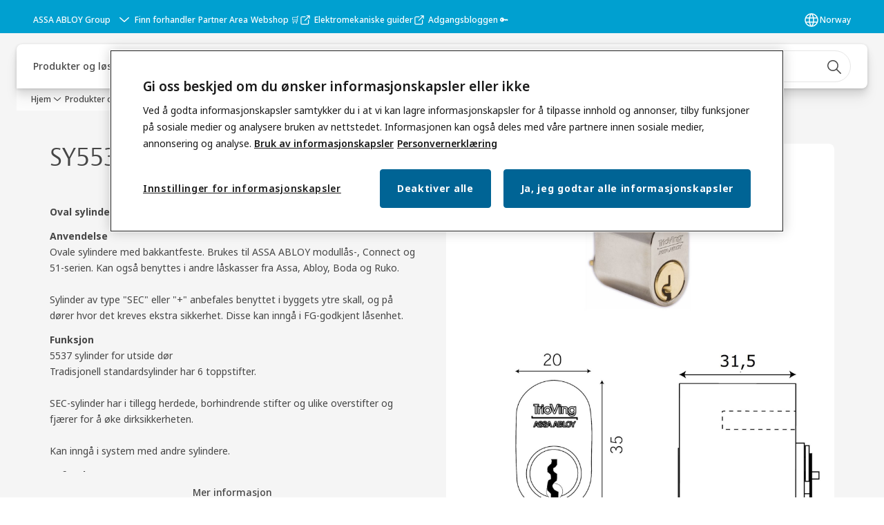

--- FILE ---
content_type: text/html; charset=utf-8
request_url: https://www.assaabloy.com/no/no/solutions/products/sylindere-og-lassystem/standardsylindere-tradisjonelle/sy5537-oval
body_size: 58041
content:
<!DOCTYPE html><html lang="no" class="navigation-header   dropdown floating solid " style="--device-mobile: 360px; --device-mobile-lg: 576px; --device-tablet: 768px; --device-tablet-lg: 1024px; --device-laptop: 1280px; --device-laptop-lg: 1440px; --device-desktop: 1920px; --device-desktop-lg: 2560px; --grid-extended-max-width: 2288px; --topPaddingLocalizationBar: 0px; --vh: 7.32px;"><head>
  
  <meta name="viewport" content="width=device-width, initial-scale=1">

  <link rel="preconnect" href="https://gw-assets.assaabloy.com/">

  <meta charset="UTF-8">
  <link rel="icon" href="https://www.assaabloy.com/logo/assa-abloy-circle-favicon.ico">
  <title>SY5537 oval | ASSA ABLOY</title>
  <meta property="version" content="a72ac4b">
  <meta property="og:type" content="website">
  <meta property="og:title" content="SY5537 oval">
  
    <meta name="description" content="&lt;p&gt;&lt;p&gt;
	&lt;b&gt;Oval sylinder med bakkantfeste&lt;/b&gt;&lt;/p&gt;
&lt;/p&gt;&lt;p&gt;&lt;p&gt;
	&lt;strong&gt;Anvendelse&lt;/strong&gt;&lt;br /&gt;
	Ovale sylindere med bakkantfeste. Brukes til ASSA ABLOY modull&amp;aring;s-, Connect og 51-serien. Kan ogs&amp;aring; benyttes i andre l&amp;aring;skasser fra Assa, Abloy, Boda og Ruko.&lt;br /&gt;
	&lt;br /&gt;
	Sylinder av type &amp;quot;SEC&amp;quot; eller &amp;quot;+&amp;quot; anbefales benyttet i byggets ytre skall, og p&amp;aring; d&amp;oslash;rer hvor det kreves ekstra sikkerhet. Disse kan inng&amp;aring; i FG-godkjent l&amp;aring;senhet.&lt;/p&gt;
&lt;/p&gt;&lt;p&gt;&lt;p&gt;
	&lt;strong&gt;Funksjon&lt;/strong&gt;&lt;br /&gt;
	5537 sylinder for utside d&amp;oslash;r&lt;br /&gt;
	Tradisjonell standardsylinder har 6 toppstifter.&lt;br /&gt;
	&lt;br /&gt;
	SEC-sylinder har i tillegg herdede, borhindrende stifter og ulike overstifter og fj&amp;aelig;rer for &amp;aring; &amp;oslash;ke dirksikkerheten.&lt;br /&gt;
	&lt;br /&gt;
	Kan inng&amp;aring; i system med andre sylindere.&lt;/p&gt;
&lt;/p&gt;&lt;p&gt;&lt;p&gt;
	&lt;strong&gt;Utf&amp;oslash;relse&lt;/strong&gt;&lt;br /&gt;
	Standardutf&amp;oslash;relser: ms fkr, ms fkr m, ms m&lt;br /&gt;
	&lt;br /&gt;
	Standardsylinderen leveres med 3 n&amp;oslash;kler.&lt;br /&gt;
	N&amp;oslash;kler til systemsylindre m&amp;aring; bestilles separat.&lt;br /&gt;
	&lt;br /&gt;
	Leveres som enkeltsylinder, dobbeltsylinder eller kan inng&amp;aring; i&lt;br /&gt;
	sylindersett.&lt;/p&gt;
&lt;/p&gt;">
    <meta property="og:description" content="&lt;p&gt;&lt;p&gt;
	&lt;b&gt;Oval sylinder med bakkantfeste&lt;/b&gt;&lt;/p&gt;
&lt;/p&gt;&lt;p&gt;&lt;p&gt;
	&lt;strong&gt;Anvendelse&lt;/strong&gt;&lt;br /&gt;
	Ovale sylindere med bakkantfeste. Brukes til ASSA ABLOY modull&amp;aring;s-, Connect og 51-serien. Kan ogs&amp;aring; benyttes i andre l&amp;aring;skasser fra Assa, Abloy, Boda og Ruko.&lt;br /&gt;
	&lt;br /&gt;
	Sylinder av type &amp;quot;SEC&amp;quot; eller &amp;quot;+&amp;quot; anbefales benyttet i byggets ytre skall, og p&amp;aring; d&amp;oslash;rer hvor det kreves ekstra sikkerhet. Disse kan inng&amp;aring; i FG-godkjent l&amp;aring;senhet.&lt;/p&gt;
&lt;/p&gt;&lt;p&gt;&lt;p&gt;
	&lt;strong&gt;Funksjon&lt;/strong&gt;&lt;br /&gt;
	5537 sylinder for utside d&amp;oslash;r&lt;br /&gt;
	Tradisjonell standardsylinder har 6 toppstifter.&lt;br /&gt;
	&lt;br /&gt;
	SEC-sylinder har i tillegg herdede, borhindrende stifter og ulike overstifter og fj&amp;aelig;rer for &amp;aring; &amp;oslash;ke dirksikkerheten.&lt;br /&gt;
	&lt;br /&gt;
	Kan inng&amp;aring; i system med andre sylindere.&lt;/p&gt;
&lt;/p&gt;&lt;p&gt;&lt;p&gt;
	&lt;strong&gt;Utf&amp;oslash;relse&lt;/strong&gt;&lt;br /&gt;
	Standardutf&amp;oslash;relser: ms fkr, ms fkr m, ms m&lt;br /&gt;
	&lt;br /&gt;
	Standardsylinderen leveres med 3 n&amp;oslash;kler.&lt;br /&gt;
	N&amp;oslash;kler til systemsylindre m&amp;aring; bestilles separat.&lt;br /&gt;
	&lt;br /&gt;
	Leveres som enkeltsylinder, dobbeltsylinder eller kan inng&amp;aring; i&lt;br /&gt;
	sylindersett.&lt;/p&gt;
&lt;/p&gt;">
  
  <meta property="og:image" content="https://static-mpc-trioving-oneshop-production.assaabloy.com/fileexplorer//Fetchfile.aspx?id=59999">
  
    <meta property="og:url" content="https://www.assaabloy.com/no/no/solutions/products/sylindere-og-lassystem/standardsylindere-tradisjonelle/sy5537-oval">
  
  
  <meta name="template" content="product-detail-page">
  
  
  
  
  
  <meta name="google-site-verification" content="srxj3UhjS6ARHeZ5p3W28SPZCH_EywrNoGNu0xex6yk">

  
  <meta name="addsearch-custom-field" data-type="text" content="title=SY5537 oval">
  <meta name="addsearch-custom-field" data-type="text" content="market_name=no">
  <meta name="addsearch-custom-field" data-type="text" content="language_name=no">
  <meta name="addsearch-custom-field" data-type="text" content="content_category=product">
  

  
  
    <link rel="canonical" href="https://www.assaabloy.com/no/no/solutions/products/sylindere-og-lassystem/standardsylindere-tradisjonelle/sy5537-oval">
    
      <link rel="alternate" hreflang="no-no" href="https://www.assaabloy.com/no/no/solutions/products/sylindere-og-lassystem/standardsylindere-tradisjonelle/sy5537-oval">
    
  


  
    
      <link rel="preload" as="image" fetchpriority="high" imagesrcset="https://static-mpc-trioving-oneshop-production.assaabloy.com/fileexplorer//Fetchfile.aspx?id=59999" href="https://static-mpc-trioving-oneshop-production.assaabloy.com/fileexplorer//Fetchfile.aspx?id=59999">
    
  

  
  
  <script async="" src="https://www.googletagmanager.com/gtm.js?id=GTM-P6G8W4L"></script><script async="" src="https://www.googletagmanager.com/gtm.js?id=GTM-WBWG4NJ"></script><script>
    if (!window.onecms) {
      window.onecms = {
        config: {
          site: {
            fadeInComponents: false,
            chinaSite: false,
            name: 'assaabloy.com',
            market: 'no',
            language: 'no',
            homePagePath: '/no/no',
            translationsUrl: '/rest/api/v1/translations.json/no/no',
            theme: 'assa-abloy-onecms.theme.assa-abloy',
            enableSessionStorageCache: true,
            sessionStorageVersion: 1769001960356
          }
        },
        clientlibs: {}
      }
    }

    window.dataLayer = window.dataLayer || [];
    window.dataLayer.push({
  "googleAnalyticsTrackingId": "UA-17054491-1",
  "matomoSiteId": "47",
  "googleAnalytics4MeasurementId": "G-BJTFJZBFDE",
  "googleAnalyticsTrackingIdMarket": "UA-24017105-1",
  "googleAnalytics4MeasurementIdMarket": "G-JX3RWDRTSC",
  "matomoSiteIdMarket": "430",
  "siteDivision": "00"
});
    window.onecms.clientlibs.vendorJsUrl = '/etc.clientlibs/assa-abloy-onecms/clientlibs-generated/webcomponents/gw-group-vendor.lc-c8758d0d91f0aa762e74306bf63e44bf-lc.js';
    window.onecms.clientlibs.cookieBannerId = '0169611e-c137-4a09-b185-29ca7a299739';
    window.onecms.clientlibs.enableSentry = false;
    window.onecms.clientlibs.sentrySampleRate = '0.5';
    window.onecms.clientlibs.sentryTracesSampleRate = 0.1;
    window.onecms.clientlibs.environment = 'prod';
    window.onecms.clientlibs.isPublish = true;
    window.onecms.clientlibs.centralGtmContainerId = 'GTM-WBWG4NJ';
    window.onecms.clientlibs.featureFlagDivisionGtmPublish = true;
    window.onecms.clientlibs.divisionGtmContainerId = 'GTM-P6G8W4L';
    window.onecms.clientlibs.trackingEnabled = true;
    window.onecms.clientlibs.pageTracked = true;
    window.onecms.clientlibs.videoViewerScriptUrl = "https://gw-assets.assaabloy.com/s7viewers/html5/js/VideoViewer.js";
    window.onecms.clientlibs.interactiveImageScriptUrl = "https://gw-assets.assaabloy.com/s7viewers/html5/js/InteractiveImage.js";
  </script>
  

  
  
    
  
    <script defer="" src="/etc.clientlibs/assa-abloy-onecms/clientlibs/onecms-script-loader.lc-a0ba371bb76eda5838d458b576137ed7-lc.min.js"></script>

  

  
  
  

  
  

  
  
    <link rel="stylesheet" href="/etc.clientlibs/assa-abloy-onecms/clientlibs-generated/themes/global.lc-29ccfeae8fd9bff7620687abbcd84cc2-lc.min.css" type="text/css">
<link rel="stylesheet" href="/etc.clientlibs/assa-abloy-onecms/clientlibs-generated/themes/assa-abloy.lc-f335335f402f6cf394130b8f883b5c90-lc.min.css" type="text/css">

  


  
  
  


  
  
  
    <link rel="stylesheet" href="/etc.clientlibs/assa-abloy-onecms/components/structure/page/v1/page/clientlibs/header-offset-ssr-variables.lc-af567384b6afc7df0896c6eff7f36e56-lc.min.css" type="text/css">

  


  
    
      
  
    <link rel="stylesheet" href="/etc.clientlibs/assa-abloy-onecms/components/content/webcomponents/gw-group-hero/v1/gw-group-hero/clientlibs/full-width.lc-01348b9ef3f2757101eb40648c601984-lc.min.css" type="text/css">

  

    
      
  
    <link rel="stylesheet" href="/etc.clientlibs/assa-abloy-onecms/components/content/webcomponents/gw-group-hero/v1/gw-group-hero/clientlibs/half-width.lc-05664f5c2b84edf6ac6d87a6ef6160b0-lc.min.css" type="text/css">

  

    
      
  
    <link rel="stylesheet" href="/etc.clientlibs/assa-abloy-onecms/components/content/webcomponents/gw-group-hero/v1/gw-group-hero/clientlibs/no-image.lc-9ebe1151c451e5485c9f7ac96e3e72df-lc.min.css" type="text/css">

  

    
      
  
    <link rel="stylesheet" href="/etc.clientlibs/assa-abloy-onecms/components/content/restricted/hero/v1/hero/clientlibs.lc-5f98af71a53a838a3e8503c1efac71e8-lc.min.css" type="text/css">

  

    
  

  

  
  

  

  



  
    <link rel="stylesheet" href="/etc.clientlibs/assa-abloy-onecms/clientlibs/grid.lc-5334516a308a40e7dd7b3c7a8ae96960-lc.min.css" type="text/css">

  


  
    
    

    

    
    
    

  

  
  <style>html.matomoHeatmap .welcome { max-height: 1000px; }
</style>


  <script type="application/ld+json">
    {"@context":"https://schema.org","@type":"BreadcrumbList","itemListElement":[{"position":1,"@type":"ListItem","name":"Hjem","item":"https://www.assaabloy.com/no/no"},{"position":2,"@type":"ListItem","name":"Produktproxyside"}]}
  </script>
  
<script async="" src="/etc.clientlibs/assa-abloy-onecms/clientlibs-generated/webcomponents/gw-group-wc-dependencies/resources/_d.webcomponents-ce.js"></script><script async="" src="/etc.clientlibs/assa-abloy-onecms/clientlibs-generated/webcomponents/gw-group-wc-dependencies/resources/_e.custom-elements-es5-adapter.js"></script><style data-styled="active" data-styled-version="5.3.6"></style><style data-styled="active" data-styled-version="5.3.6"></style><style data-styled="active" data-styled-version="5.3.6"></style><style data-styled="active" data-styled-version="5.3.6"></style><style data-styled="active" data-styled-version="5.3.6"></style></head>
<body class="product-detail-page page basicpage aa-light-theme" id="product-detail-page-c0dfc58c36" data-theme="light">



  




  



  


    
        
            <div class="toast gw-group-toast">

<gw-group-toast id="gw-group-toast-7169e79b5a" data-client-lib="/etc.clientlibs/assa-abloy-onecms/clientlibs-generated/webcomponents/gw-group-toast.lc-187d3936fc18dfe367e4db98bd23bfa1-lc.js"><div data-addsearch="exclude" aria-disabled="true" aria-label="" class="styles__Toast-sc-6j63c8-1 jFzVqZ toast-message-wrapper"><div data-addsearch="exclude" class="styles__Text-sc-6j63c8-0 bVYyKt label-sm"></div></div></gw-group-toast>


</div>

        
    
        
            <div class="header header-includer"><div class="site-header">
  <div class="site-header--nav-bar">
  



  <gw-group-nav-header data-client-lib="/etc.clientlibs/assa-abloy-onecms/clientlibs-generated/webcomponents/gw-group-nav-header.lc-1d92492a3819d9c9ef5f46563e374d3d-lc.js" content="[base64]/[base64]/[base64]/[base64]/[base64]"><header class="styles__Header-sc-z2fkzf-4 iVOgsU"><div id="a11y-skip-link" tabindex="0"><a href="#a11y-skip-link-target" class="styles__SkipLink-sc-z2fkzf-3 gsFJOs">jumpToMainContent</a></div><section class="styles__LocalizationBar-sc-1hz4oe4-0 eAJklq localization-bar"><div class="styles__Wrapper-sc-1hz4oe4-1 cmSxma"><div class="styles__RichText-sc-xvjmvq-0 VXdEV body-sm" id=""><div class="richtext_innerWrapper">It looks like you are visiting from a different region. Select your country or region for location-specific content.</div></div><div class="button aem-ie__cta"><button class="styles__Button-sc-18sij4a-0 exZqaw secondary-button label-md" aria-label="Forbli på dette nettstedet" id="b5ea5875-59af-44e0-9440-ec751d92482e" role="button" data-variant="secondary"><span id="b15c0363-cffa-429f-a93a-b0c9697d84ca" class="styles__Label-sc-18sij4a-1 jKMGzI secondary-button label-md ">Stay on this site</span></button></div><div class="button aem-ie__cta"><a class="styles__Button-sc-18sij4a-0 jXzRqd label-md" aria-label="Go to Ireland" id="9d799c4a-13a7-41fc-8f7d-812dc2e74af8" role="link" href="https://www.assaabloy.com/ie/en" target="_self" rel="" data-variant="tertiary"><span id="402532f5-b15e-408c-b836-7b93a48f0f34" class="styles__Label-sc-18sij4a-1 jKMGzI label-md ">Go to Ireland</span><svg role="presentation" class="styles__Icon-sc-1u0rbjk-0 fivoSa  " width="24" height="24" viewBox="0 0 24 24" fill="none" xmlns="http://www.w3.org/2000/svg"><path d="M13.0323 19.0001C12.8361 19.0001 12.64 18.9275 12.4852 18.7719C12.1858 18.4711 12.1858 17.9732 12.4852 17.6724L17.3574 12.7767H4.77419C4.35097 12.7767 4 12.424 4 11.9988C4 11.5735 4.35097 11.2208 4.77419 11.2208H17.3574L12.4852 6.32512C12.1858 6.02432 12.1858 5.52645 12.4852 5.22566C12.7845 4.92486 13.28 4.92486 13.5794 5.22566L19.7729 11.449C19.8452 11.5216 19.9071 11.6046 19.9381 11.698C19.9794 11.7913 20 11.895 20 11.9988C20 12.1025 19.9794 12.2062 19.9381 12.2996C19.8968 12.3929 19.8452 12.4759 19.7729 12.5485L13.5794 18.7719C13.4245 18.9275 13.2284 19.0001 13.0323 19.0001Z" fill="#1A1A1A"></path></svg></a></div></div></section><section class="styles__Topbar-sc-1hzxovh-1 eTryn topbar"></section><div class="styles__Wrapper-sc-z2fkzf-0 gRutnU"><section class="styles__PrimaryNavigation-sc-z2fkzf-1 dEmSaK primary-navigation"><div class="styles__Navigation-sc-x3fycp-0 bWUyaF nav-bar__navigation"><div class="styles__Menu-sc-x3fycp-1 gjkLMg"><button id="gw-group-nav-menu" aria-expanded="false" tabindex="0" class="styles__HamburgerButton-sc-gappku-0 hzYBsL hamburger-menu-button label-md" aria-haspopup="true" aria-controls="hamburger-menu"><div class="styles__HamburgerIcon-sc-gappku-2 iehzkx  hamburger-menu-button" role="presentation"><span class="hamburger-menu-button"></span><span class="hamburger-menu-button"></span><span class="hamburger-menu-button"></span></div><label class="styles__MenuLabel-sc-gappku-1 keTNqZ hamburger-menu-button sr-only">Meny</label></button><nav aria-label="Hovedmeny" class="styles__TopNavigation-sc-khrlvi-1 ksMHTH"></nav></div><div hidden="" style="position: absolute; pointer-events: none; z-index: 999; opacity: 0; transform: translateY(-16px); overflow: initial;"><div id="hamburger-menu" class="styles__HamburgerMenu-sc-1k5lid8-0 fGXaOn"><nav aria-labelledby="gw-group-nav-menu" class="styles__HamburgerNavigation-sc-1k5lid8-1 gblgCQ"><div class="styles__MobileNavigation-sc-1krcsdf-0 iVcejX"><div id="mobile-subnavigation-menu-a4911fc26a" class="styles__SubNavigation-sc-1m33sy9-0 kyWyHs"><div class="button aem-ie__cta"><button class="styles__Button-sc-18sij4a-0 bMXnuW styles__BackButton-sc-1m33sy9-1 jIUdFH label-lg" aria-label="Returnert" id="a470811b-614c-49bc-a3c1-e39f217b42bd" role="button" data-variant="default"><svg role="presentation" class="styles__Icon-sc-1u0rbjk-0 fivoSa leading-icon external " width="24" height="24" viewBox="0 0 24 24" fill="none" xmlns="http://www.w3.org/2000/svg"><path d="M13.0323 19.0001C12.8361 19.0001 12.64 18.9275 12.4852 18.7719C12.1858 18.4711 12.1858 17.9732 12.4852 17.6724L17.3574 12.7767H4.77419C4.35097 12.7767 4 12.424 4 11.9988C4 11.5735 4.35097 11.2208 4.77419 11.2208H17.3574L12.4852 6.32512C12.1858 6.02432 12.1858 5.52645 12.4852 5.22566C12.7845 4.92486 13.28 4.92486 13.5794 5.22566L19.7729 11.449C19.8452 11.5216 19.9071 11.6046 19.9381 11.698C19.9794 11.7913 20 11.895 20 11.9988C20 12.1025 19.9794 12.2062 19.9381 12.2996C19.8968 12.3929 19.8452 12.4759 19.7729 12.5485L13.5794 18.7719C13.4245 18.9275 13.2284 19.0001 13.0323 19.0001Z" fill="#1A1A1A"></path></svg><span id="de55505b-3893-4f58-ab75-dedfd6b396c8" class="styles__Label-sc-18sij4a-1 jKMGzI styles__BackButton-sc-1m33sy9-1 jIUdFH label-lg ">Returnert</span></button></div><div class="styles__Menu-sc-1m33sy9-2 hpOFDI"><nav class="styles__TreeNavigation-sc-16eevtj-0 cpUXTX"><ul class="styles__List-sc-16eevtj-1 eJajLR"><li class="styles__ListItem-sc-16eevtj-2 ecezKi label-md"><div class="styles__Foldout-sc-1ar05l2-1 dBIzLS"><div class="styles__FoldoutButton-sc-1ar05l2-2 efCIZc" tabindex="-1"><div class="styles__Head-sc-1ar05l2-3 jMCmqo"><div class="styles__Title-sc-1ar05l2-0 jFQhGF"><a href="https://www.assaabloy.com/no/no/solutions/topics" aria-label="Løsninger etter ditt behov " tabindex="0" aria-current="page">Løsninger etter ditt behov </a></div><button tabindex="0" aria-label="Løsninger etter ditt behov " aria-expanded="false" aria-controls="f8f35973-46fd-48d3-b7c1-c4af73261b32" class="styles__FoldoutButtonIconWrapper-sc-1ar05l2-5 jvpuXd"><div class="sc-gswNZR gHFcqk"><svg role="presentation" class="styles__Icon-sc-1u0rbjk-0 fivoSa chevron " width="24" height="24" viewBox="0 0 24 24" fill="none" xmlns="http://www.w3.org/2000/svg"><path d="M12 15C12.1971 15 12.3942 14.9346 12.5498 14.7946L18.7744 9.19273C19.0752 8.92197 19.0752 8.47382 18.7744 8.20307C18.4735 7.93231 17.9755 7.93231 17.6747 8.20307L12 13.3101L6.32531 8.20307C6.02445 7.93231 5.52649 7.93231 5.22564 8.20307C4.92479 8.47382 4.92479 8.92197 5.22564 9.19273L11.4502 14.7946C11.6058 14.9346 11.8029 15 12 15Z" fill="#1A1A1A"></path></svg></div></button></div></div><div class="sc-bcXHqe lgpqxq" style="height: 0px;"><ul class="styles__List-sc-16eevtj-1 eJajLR"><li class="styles__ListItem-sc-16eevtj-2 ecezKi"><div class="button aem-ie__cta"><a class="styles__Button-sc-18sij4a-0 hSUEYJ label-sm" aria-label="Dørlukkere" id="4bfd9ced-cf89-4f74-b69d-3fcafe0cef1f" role="link" href="https://www.assaabloy.com/no/no/solutions/topics/door-closers" target="_self" rel="" tabindex="-1" data-variant="text"><span id="65471281-9f41-47f8-ab21-429f99a571cf" class="styles__Label-sc-18sij4a-1 fcDSKM label-sm ">Dørlukkere</span><svg role="presentation" class="styles__Icon-sc-1u0rbjk-0 fivoSa  " width="24" height="24" viewBox="0 0 24 24" fill="none" xmlns="http://www.w3.org/2000/svg"><path d="M13.0323 19.0001C12.8361 19.0001 12.64 18.9275 12.4852 18.7719C12.1858 18.4711 12.1858 17.9732 12.4852 17.6724L17.3574 12.7767H4.77419C4.35097 12.7767 4 12.424 4 11.9988C4 11.5735 4.35097 11.2208 4.77419 11.2208H17.3574L12.4852 6.32512C12.1858 6.02432 12.1858 5.52645 12.4852 5.22566C12.7845 4.92486 13.28 4.92486 13.5794 5.22566L19.7729 11.449C19.8452 11.5216 19.9071 11.6046 19.9381 11.698C19.9794 11.7913 20 11.895 20 11.9988C20 12.1025 19.9794 12.2062 19.9381 12.2996C19.8968 12.3929 19.8452 12.4759 19.7729 12.5485L13.5794 18.7719C13.4245 18.9275 13.2284 19.0001 13.0323 19.0001Z" fill="#1A1A1A"></path></svg></a></div></li><li class="styles__ListItem-sc-16eevtj-2 ecezKi"><div class="button aem-ie__cta"><a class="styles__Button-sc-18sij4a-0 hSUEYJ label-sm" aria-label="BIM og spesifikasjon" id="05e1695f-2703-4b5d-8740-8ff002ce7b3d" role="link" href="https://www.assaabloy.com/no/no/solutions/topics/bim-specification" target="_self" rel="" tabindex="-1" data-variant="text"><span id="8fd4d005-29b6-41dd-85f8-aae5639db6c3" class="styles__Label-sc-18sij4a-1 fcDSKM label-sm ">BIM og spesifikasjon</span><svg role="presentation" class="styles__Icon-sc-1u0rbjk-0 fivoSa  " width="24" height="24" viewBox="0 0 24 24" fill="none" xmlns="http://www.w3.org/2000/svg"><path d="M13.0323 19.0001C12.8361 19.0001 12.64 18.9275 12.4852 18.7719C12.1858 18.4711 12.1858 17.9732 12.4852 17.6724L17.3574 12.7767H4.77419C4.35097 12.7767 4 12.424 4 11.9988C4 11.5735 4.35097 11.2208 4.77419 11.2208H17.3574L12.4852 6.32512C12.1858 6.02432 12.1858 5.52645 12.4852 5.22566C12.7845 4.92486 13.28 4.92486 13.5794 5.22566L19.7729 11.449C19.8452 11.5216 19.9071 11.6046 19.9381 11.698C19.9794 11.7913 20 11.895 20 11.9988C20 12.1025 19.9794 12.2062 19.9381 12.2996C19.8968 12.3929 19.8452 12.4759 19.7729 12.5485L13.5794 18.7719C13.4245 18.9275 13.2284 19.0001 13.0323 19.0001Z" fill="#1A1A1A"></path></svg></a></div></li><li class="styles__ListItem-sc-16eevtj-2 ecezKi"><div class="button aem-ie__cta"><a class="styles__Button-sc-18sij4a-0 hSUEYJ label-sm" aria-label="Adgangskontroll" id="50ae28e0-ba79-43f8-b76e-b79e8c3b6fd8" role="link" href="https://www.assaabloy.com/no/no/solutions/topics/access-control" target="_self" rel="" tabindex="-1" data-variant="text"><span id="1c03dfde-734e-408e-9af8-fd578c6691c8" class="styles__Label-sc-18sij4a-1 fcDSKM label-sm ">Adgangskontroll</span><svg role="presentation" class="styles__Icon-sc-1u0rbjk-0 fivoSa  " width="24" height="24" viewBox="0 0 24 24" fill="none" xmlns="http://www.w3.org/2000/svg"><path d="M13.0323 19.0001C12.8361 19.0001 12.64 18.9275 12.4852 18.7719C12.1858 18.4711 12.1858 17.9732 12.4852 17.6724L17.3574 12.7767H4.77419C4.35097 12.7767 4 12.424 4 11.9988C4 11.5735 4.35097 11.2208 4.77419 11.2208H17.3574L12.4852 6.32512C12.1858 6.02432 12.1858 5.52645 12.4852 5.22566C12.7845 4.92486 13.28 4.92486 13.5794 5.22566L19.7729 11.449C19.8452 11.5216 19.9071 11.6046 19.9381 11.698C19.9794 11.7913 20 11.895 20 11.9988C20 12.1025 19.9794 12.2062 19.9381 12.2996C19.8968 12.3929 19.8452 12.4759 19.7729 12.5485L13.5794 18.7719C13.4245 18.9275 13.2284 19.0001 13.0323 19.0001Z" fill="#1A1A1A"></path></svg></a></div></li><li class="styles__ListItem-sc-16eevtj-2 ecezKi"><div class="button aem-ie__cta"><a class="styles__Button-sc-18sij4a-0 hSUEYJ label-sm" aria-label="Sylindere og låssystemer" id="6de46894-e0de-4ff7-b2bc-203610b740e8" role="link" href="https://www.assaabloy.com/no/no/solutions/topics/locking-systems" target="_self" rel="" tabindex="-1" data-variant="text"><span id="0c137411-7f5a-467c-b8a0-aef1909821b5" class="styles__Label-sc-18sij4a-1 fcDSKM label-sm ">Sylindere og låssystemer</span><svg role="presentation" class="styles__Icon-sc-1u0rbjk-0 fivoSa  " width="24" height="24" viewBox="0 0 24 24" fill="none" xmlns="http://www.w3.org/2000/svg"><path d="M13.0323 19.0001C12.8361 19.0001 12.64 18.9275 12.4852 18.7719C12.1858 18.4711 12.1858 17.9732 12.4852 17.6724L17.3574 12.7767H4.77419C4.35097 12.7767 4 12.424 4 11.9988C4 11.5735 4.35097 11.2208 4.77419 11.2208H17.3574L12.4852 6.32512C12.1858 6.02432 12.1858 5.52645 12.4852 5.22566C12.7845 4.92486 13.28 4.92486 13.5794 5.22566L19.7729 11.449C19.8452 11.5216 19.9071 11.6046 19.9381 11.698C19.9794 11.7913 20 11.895 20 11.9988C20 12.1025 19.9794 12.2062 19.9381 12.2996C19.8968 12.3929 19.8452 12.4759 19.7729 12.5485L13.5794 18.7719C13.4245 18.9275 13.2284 19.0001 13.0323 19.0001Z" fill="#1A1A1A"></path></svg></a></div></li><li class="styles__ListItem-sc-16eevtj-2 ecezKi"><div class="button aem-ie__cta"><a class="styles__Button-sc-18sij4a-0 hSUEYJ label-sm" aria-label="Sikre hjemmet ditt" id="35c7e90a-4ae1-4e9f-9433-b83d0bb14a4a" role="link" href="https://www.assaabloy.com/no/no/solutions/topics/home-security" target="_self" rel="" tabindex="-1" data-variant="text"><span id="fbe89013-d0ef-43cb-b188-20551768cee9" class="styles__Label-sc-18sij4a-1 fcDSKM label-sm ">Sikre hjemmet ditt</span><svg role="presentation" class="styles__Icon-sc-1u0rbjk-0 fivoSa  " width="24" height="24" viewBox="0 0 24 24" fill="none" xmlns="http://www.w3.org/2000/svg"><path d="M13.0323 19.0001C12.8361 19.0001 12.64 18.9275 12.4852 18.7719C12.1858 18.4711 12.1858 17.9732 12.4852 17.6724L17.3574 12.7767H4.77419C4.35097 12.7767 4 12.424 4 11.9988C4 11.5735 4.35097 11.2208 4.77419 11.2208H17.3574L12.4852 6.32512C12.1858 6.02432 12.1858 5.52645 12.4852 5.22566C12.7845 4.92486 13.28 4.92486 13.5794 5.22566L19.7729 11.449C19.8452 11.5216 19.9071 11.6046 19.9381 11.698C19.9794 11.7913 20 11.895 20 11.9988C20 12.1025 19.9794 12.2062 19.9381 12.2996C19.8968 12.3929 19.8452 12.4759 19.7729 12.5485L13.5794 18.7719C13.4245 18.9275 13.2284 19.0001 13.0323 19.0001Z" fill="#1A1A1A"></path></svg></a></div></li></ul></div></div></li><li class="styles__ListItem-sc-16eevtj-2 ecezKi label-md"><div class="styles__Foldout-sc-1ar05l2-1 dBIzLS"><div class="styles__FoldoutButton-sc-1ar05l2-2 efCIZc" tabindex="-1"><div class="styles__Head-sc-1ar05l2-3 jMCmqo"><div class="styles__Title-sc-1ar05l2-0 jFQhGF"><a href="https://www.assaabloy.com/no/no/solutions/industries" aria-label="Adgangsløsninger etter bransje" tabindex="0" aria-current="page">Adgangsløsninger etter bransje</a></div><button tabindex="0" aria-label="Adgangsløsninger etter bransje" aria-expanded="false" aria-controls="c6bc7eaf-11ee-444f-97ef-d933e1199f83" class="styles__FoldoutButtonIconWrapper-sc-1ar05l2-5 jvpuXd"><div class="sc-gswNZR gHFcqk"><svg role="presentation" class="styles__Icon-sc-1u0rbjk-0 fivoSa chevron " width="24" height="24" viewBox="0 0 24 24" fill="none" xmlns="http://www.w3.org/2000/svg"><path d="M12 15C12.1971 15 12.3942 14.9346 12.5498 14.7946L18.7744 9.19273C19.0752 8.92197 19.0752 8.47382 18.7744 8.20307C18.4735 7.93231 17.9755 7.93231 17.6747 8.20307L12 13.3101L6.32531 8.20307C6.02445 7.93231 5.52649 7.93231 5.22564 8.20307C4.92479 8.47382 4.92479 8.92197 5.22564 9.19273L11.4502 14.7946C11.6058 14.9346 11.8029 15 12 15Z" fill="#1A1A1A"></path></svg></div></button></div></div><div class="sc-bcXHqe lgpqxq" style="height: 0px;"><ul class="styles__List-sc-16eevtj-1 eJajLR"><li class="styles__ListItem-sc-16eevtj-2 ecezKi"><div class="button aem-ie__cta"><a class="styles__Button-sc-18sij4a-0 hSUEYJ label-sm" aria-label="Bank og finans" id="767545b6-51b7-458b-a67e-218bd415522c" role="link" href="https://www.assaabloy.com/no/no/solutions/industries/finance-and-banking" target="_self" rel="" tabindex="-1" data-variant="text"><span id="2f4740da-50e4-4c75-8876-4bf368db1db4" class="styles__Label-sc-18sij4a-1 fcDSKM label-sm ">Bank og finans</span><svg role="presentation" class="styles__Icon-sc-1u0rbjk-0 fivoSa  " width="24" height="24" viewBox="0 0 24 24" fill="none" xmlns="http://www.w3.org/2000/svg"><path d="M13.0323 19.0001C12.8361 19.0001 12.64 18.9275 12.4852 18.7719C12.1858 18.4711 12.1858 17.9732 12.4852 17.6724L17.3574 12.7767H4.77419C4.35097 12.7767 4 12.424 4 11.9988C4 11.5735 4.35097 11.2208 4.77419 11.2208H17.3574L12.4852 6.32512C12.1858 6.02432 12.1858 5.52645 12.4852 5.22566C12.7845 4.92486 13.28 4.92486 13.5794 5.22566L19.7729 11.449C19.8452 11.5216 19.9071 11.6046 19.9381 11.698C19.9794 11.7913 20 11.895 20 11.9988C20 12.1025 19.9794 12.2062 19.9381 12.2996C19.8968 12.3929 19.8452 12.4759 19.7729 12.5485L13.5794 18.7719C13.4245 18.9275 13.2284 19.0001 13.0323 19.0001Z" fill="#1A1A1A"></path></svg></a></div></li><li class="styles__ListItem-sc-16eevtj-2 ecezKi"><div class="button aem-ie__cta"><a class="styles__Button-sc-18sij4a-0 hSUEYJ label-sm" aria-label="Bofellesskap" id="b6fb9322-9050-4f05-8a93-e6d05145f678" role="link" href="https://www.assaabloy.com/no/no/solutions/industries/residential" target="_self" rel="" tabindex="-1" data-variant="text"><span id="348316fc-1a74-44cb-9fa7-2b3b4f51a602" class="styles__Label-sc-18sij4a-1 fcDSKM label-sm ">Bofellesskap</span><svg role="presentation" class="styles__Icon-sc-1u0rbjk-0 fivoSa  " width="24" height="24" viewBox="0 0 24 24" fill="none" xmlns="http://www.w3.org/2000/svg"><path d="M13.0323 19.0001C12.8361 19.0001 12.64 18.9275 12.4852 18.7719C12.1858 18.4711 12.1858 17.9732 12.4852 17.6724L17.3574 12.7767H4.77419C4.35097 12.7767 4 12.424 4 11.9988C4 11.5735 4.35097 11.2208 4.77419 11.2208H17.3574L12.4852 6.32512C12.1858 6.02432 12.1858 5.52645 12.4852 5.22566C12.7845 4.92486 13.28 4.92486 13.5794 5.22566L19.7729 11.449C19.8452 11.5216 19.9071 11.6046 19.9381 11.698C19.9794 11.7913 20 11.895 20 11.9988C20 12.1025 19.9794 12.2062 19.9381 12.2996C19.8968 12.3929 19.8452 12.4759 19.7729 12.5485L13.5794 18.7719C13.4245 18.9275 13.2284 19.0001 13.0323 19.0001Z" fill="#1A1A1A"></path></svg></a></div></li><li class="styles__ListItem-sc-16eevtj-2 ecezKi"><div class="button aem-ie__cta"><a class="styles__Button-sc-18sij4a-0 hSUEYJ label-sm" aria-label="Detaljhandel" id="77c265dd-fab7-4a30-9bd2-9738d06719a3" role="link" href="https://www.assaabloy.com/no/no/solutions/industries/retail" target="_self" rel="" tabindex="-1" data-variant="text"><span id="dbd5b992-aece-4b99-9e63-fdd71a0555a2" class="styles__Label-sc-18sij4a-1 fcDSKM label-sm ">Detaljhandel</span><svg role="presentation" class="styles__Icon-sc-1u0rbjk-0 fivoSa  " width="24" height="24" viewBox="0 0 24 24" fill="none" xmlns="http://www.w3.org/2000/svg"><path d="M13.0323 19.0001C12.8361 19.0001 12.64 18.9275 12.4852 18.7719C12.1858 18.4711 12.1858 17.9732 12.4852 17.6724L17.3574 12.7767H4.77419C4.35097 12.7767 4 12.424 4 11.9988C4 11.5735 4.35097 11.2208 4.77419 11.2208H17.3574L12.4852 6.32512C12.1858 6.02432 12.1858 5.52645 12.4852 5.22566C12.7845 4.92486 13.28 4.92486 13.5794 5.22566L19.7729 11.449C19.8452 11.5216 19.9071 11.6046 19.9381 11.698C19.9794 11.7913 20 11.895 20 11.9988C20 12.1025 19.9794 12.2062 19.9381 12.2996C19.8968 12.3929 19.8452 12.4759 19.7729 12.5485L13.5794 18.7719C13.4245 18.9275 13.2284 19.0001 13.0323 19.0001Z" fill="#1A1A1A"></path></svg></a></div></li><li class="styles__ListItem-sc-16eevtj-2 ecezKi"><div class="button aem-ie__cta"><a class="styles__Button-sc-18sij4a-0 hSUEYJ label-sm" aria-label="Distribusjon og logistikk" id="6579661e-9d5e-4839-b90e-f83549234929" role="link" href="https://www.assaabloy.com/no/no/solutions/industries/distribution-and-logistics" target="_self" rel="" tabindex="-1" data-variant="text"><span id="7799eb8a-b1aa-4be8-8804-16caf8938b47" class="styles__Label-sc-18sij4a-1 fcDSKM label-sm ">Distribusjon og logistikk</span><svg role="presentation" class="styles__Icon-sc-1u0rbjk-0 fivoSa  " width="24" height="24" viewBox="0 0 24 24" fill="none" xmlns="http://www.w3.org/2000/svg"><path d="M13.0323 19.0001C12.8361 19.0001 12.64 18.9275 12.4852 18.7719C12.1858 18.4711 12.1858 17.9732 12.4852 17.6724L17.3574 12.7767H4.77419C4.35097 12.7767 4 12.424 4 11.9988C4 11.5735 4.35097 11.2208 4.77419 11.2208H17.3574L12.4852 6.32512C12.1858 6.02432 12.1858 5.52645 12.4852 5.22566C12.7845 4.92486 13.28 4.92486 13.5794 5.22566L19.7729 11.449C19.8452 11.5216 19.9071 11.6046 19.9381 11.698C19.9794 11.7913 20 11.895 20 11.9988C20 12.1025 19.9794 12.2062 19.9381 12.2996C19.8968 12.3929 19.8452 12.4759 19.7729 12.5485L13.5794 18.7719C13.4245 18.9275 13.2284 19.0001 13.0323 19.0001Z" fill="#1A1A1A"></path></svg></a></div></li><li class="styles__ListItem-sc-16eevtj-2 ecezKi"><div class="button aem-ie__cta"><a class="styles__Button-sc-18sij4a-0 hSUEYJ label-sm" aria-label="Flyplasser og luftfart" id="01b1bade-0c5e-4e06-ad26-9086a63e4c60" role="link" href="https://www.assaabloy.com/no/no/solutions/industries/aviation" target="_self" rel="" tabindex="-1" data-variant="text"><span id="e53606c2-45e8-4ba1-9894-67ba9d0852f5" class="styles__Label-sc-18sij4a-1 fcDSKM label-sm ">Flyplasser og luftfart</span><svg role="presentation" class="styles__Icon-sc-1u0rbjk-0 fivoSa  " width="24" height="24" viewBox="0 0 24 24" fill="none" xmlns="http://www.w3.org/2000/svg"><path d="M13.0323 19.0001C12.8361 19.0001 12.64 18.9275 12.4852 18.7719C12.1858 18.4711 12.1858 17.9732 12.4852 17.6724L17.3574 12.7767H4.77419C4.35097 12.7767 4 12.424 4 11.9988C4 11.5735 4.35097 11.2208 4.77419 11.2208H17.3574L12.4852 6.32512C12.1858 6.02432 12.1858 5.52645 12.4852 5.22566C12.7845 4.92486 13.28 4.92486 13.5794 5.22566L19.7729 11.449C19.8452 11.5216 19.9071 11.6046 19.9381 11.698C19.9794 11.7913 20 11.895 20 11.9988C20 12.1025 19.9794 12.2062 19.9381 12.2996C19.8968 12.3929 19.8452 12.4759 19.7729 12.5485L13.5794 18.7719C13.4245 18.9275 13.2284 19.0001 13.0323 19.0001Z" fill="#1A1A1A"></path></svg></a></div></li><li class="styles__ListItem-sc-16eevtj-2 ecezKi"><div class="button aem-ie__cta"><a class="styles__Button-sc-18sij4a-0 hSUEYJ label-sm" aria-label="Helse og omsorg" id="5613d800-2e5a-480e-ae7d-c4e8cdefb58b" role="link" href="https://www.assaabloy.com/no/no/solutions/industries/healthcare" target="_self" rel="" tabindex="-1" data-variant="text"><span id="2e373f06-5cd0-40d7-8496-bb9b2cfa43fc" class="styles__Label-sc-18sij4a-1 fcDSKM label-sm ">Helse og omsorg</span><svg role="presentation" class="styles__Icon-sc-1u0rbjk-0 fivoSa  " width="24" height="24" viewBox="0 0 24 24" fill="none" xmlns="http://www.w3.org/2000/svg"><path d="M13.0323 19.0001C12.8361 19.0001 12.64 18.9275 12.4852 18.7719C12.1858 18.4711 12.1858 17.9732 12.4852 17.6724L17.3574 12.7767H4.77419C4.35097 12.7767 4 12.424 4 11.9988C4 11.5735 4.35097 11.2208 4.77419 11.2208H17.3574L12.4852 6.32512C12.1858 6.02432 12.1858 5.52645 12.4852 5.22566C12.7845 4.92486 13.28 4.92486 13.5794 5.22566L19.7729 11.449C19.8452 11.5216 19.9071 11.6046 19.9381 11.698C19.9794 11.7913 20 11.895 20 11.9988C20 12.1025 19.9794 12.2062 19.9381 12.2996C19.8968 12.3929 19.8452 12.4759 19.7729 12.5485L13.5794 18.7719C13.4245 18.9275 13.2284 19.0001 13.0323 19.0001Z" fill="#1A1A1A"></path></svg></a></div></li><li class="styles__ListItem-sc-16eevtj-2 ecezKi"><div class="button aem-ie__cta"><a class="styles__Button-sc-18sij4a-0 hSUEYJ label-sm" aria-label="Hotell" id="874ca523-25aa-486d-bb9d-a43f7e20f6cd" role="link" href="https://www.assaabloy.com/no/no/solutions/industries/hospitality" target="_self" rel="" tabindex="-1" data-variant="text"><span id="8edec288-6a81-4de8-95b8-51ce39f7832c" class="styles__Label-sc-18sij4a-1 fcDSKM label-sm ">Hotell</span><svg role="presentation" class="styles__Icon-sc-1u0rbjk-0 fivoSa  " width="24" height="24" viewBox="0 0 24 24" fill="none" xmlns="http://www.w3.org/2000/svg"><path d="M13.0323 19.0001C12.8361 19.0001 12.64 18.9275 12.4852 18.7719C12.1858 18.4711 12.1858 17.9732 12.4852 17.6724L17.3574 12.7767H4.77419C4.35097 12.7767 4 12.424 4 11.9988C4 11.5735 4.35097 11.2208 4.77419 11.2208H17.3574L12.4852 6.32512C12.1858 6.02432 12.1858 5.52645 12.4852 5.22566C12.7845 4.92486 13.28 4.92486 13.5794 5.22566L19.7729 11.449C19.8452 11.5216 19.9071 11.6046 19.9381 11.698C19.9794 11.7913 20 11.895 20 11.9988C20 12.1025 19.9794 12.2062 19.9381 12.2996C19.8968 12.3929 19.8452 12.4759 19.7729 12.5485L13.5794 18.7719C13.4245 18.9275 13.2284 19.0001 13.0323 19.0001Z" fill="#1A1A1A"></path></svg></a></div></li><li class="styles__ListItem-sc-16eevtj-2 ecezKi"><div class="button aem-ie__cta"><a class="styles__Button-sc-18sij4a-0 hSUEYJ label-sm" aria-label="Offentlige miljøer og underholdning" id="659e01da-3fc8-49ea-8b65-965741f369d4" role="link" href="https://www.assaabloy.com/no/no/solutions/industries/entertainment-and-public-facilities" target="_self" rel="" tabindex="-1" data-variant="text"><span id="6af45943-1b4f-45e5-9393-e3018c0bc52e" class="styles__Label-sc-18sij4a-1 fcDSKM label-sm ">Offentlige miljøer og underholdning</span><svg role="presentation" class="styles__Icon-sc-1u0rbjk-0 fivoSa  " width="24" height="24" viewBox="0 0 24 24" fill="none" xmlns="http://www.w3.org/2000/svg"><path d="M13.0323 19.0001C12.8361 19.0001 12.64 18.9275 12.4852 18.7719C12.1858 18.4711 12.1858 17.9732 12.4852 17.6724L17.3574 12.7767H4.77419C4.35097 12.7767 4 12.424 4 11.9988C4 11.5735 4.35097 11.2208 4.77419 11.2208H17.3574L12.4852 6.32512C12.1858 6.02432 12.1858 5.52645 12.4852 5.22566C12.7845 4.92486 13.28 4.92486 13.5794 5.22566L19.7729 11.449C19.8452 11.5216 19.9071 11.6046 19.9381 11.698C19.9794 11.7913 20 11.895 20 11.9988C20 12.1025 19.9794 12.2062 19.9381 12.2996C19.8968 12.3929 19.8452 12.4759 19.7729 12.5485L13.5794 18.7719C13.4245 18.9275 13.2284 19.0001 13.0323 19.0001Z" fill="#1A1A1A"></path></svg></a></div></li><li class="styles__ListItem-sc-16eevtj-2 ecezKi"><div class="button aem-ie__cta"><a class="styles__Button-sc-18sij4a-0 hSUEYJ label-sm" aria-label="Industri og produksjon" id="2efb5e93-4c87-4e02-9629-ebbfea86a252" role="link" href="https://www.assaabloy.com/no/no/solutions/industries/industry-and-manufacturing" target="_self" rel="" tabindex="-1" data-variant="text"><span id="f5f0974f-cf15-4f56-b646-f075dd574e79" class="styles__Label-sc-18sij4a-1 fcDSKM label-sm ">Industri og produksjon</span><svg role="presentation" class="styles__Icon-sc-1u0rbjk-0 fivoSa  " width="24" height="24" viewBox="0 0 24 24" fill="none" xmlns="http://www.w3.org/2000/svg"><path d="M13.0323 19.0001C12.8361 19.0001 12.64 18.9275 12.4852 18.7719C12.1858 18.4711 12.1858 17.9732 12.4852 17.6724L17.3574 12.7767H4.77419C4.35097 12.7767 4 12.424 4 11.9988C4 11.5735 4.35097 11.2208 4.77419 11.2208H17.3574L12.4852 6.32512C12.1858 6.02432 12.1858 5.52645 12.4852 5.22566C12.7845 4.92486 13.28 4.92486 13.5794 5.22566L19.7729 11.449C19.8452 11.5216 19.9071 11.6046 19.9381 11.698C19.9794 11.7913 20 11.895 20 11.9988C20 12.1025 19.9794 12.2062 19.9381 12.2996C19.8968 12.3929 19.8452 12.4759 19.7729 12.5485L13.5794 18.7719C13.4245 18.9275 13.2284 19.0001 13.0323 19.0001Z" fill="#1A1A1A"></path></svg></a></div></li><li class="styles__ListItem-sc-16eevtj-2 ecezKi"><div class="button aem-ie__cta"><a class="styles__Button-sc-18sij4a-0 hSUEYJ label-sm" aria-label="Kontorer og bedrifter" id="97519a74-27fe-43ab-b06f-3c12f2e718e8" role="link" href="https://www.assaabloy.com/no/no/solutions/industries/office-and-enterprise" target="_self" rel="" tabindex="-1" data-variant="text"><span id="1b4096e8-4001-4298-be3b-58b3119d7b59" class="styles__Label-sc-18sij4a-1 fcDSKM label-sm ">Kontorer og bedrifter</span><svg role="presentation" class="styles__Icon-sc-1u0rbjk-0 fivoSa  " width="24" height="24" viewBox="0 0 24 24" fill="none" xmlns="http://www.w3.org/2000/svg"><path d="M13.0323 19.0001C12.8361 19.0001 12.64 18.9275 12.4852 18.7719C12.1858 18.4711 12.1858 17.9732 12.4852 17.6724L17.3574 12.7767H4.77419C4.35097 12.7767 4 12.424 4 11.9988C4 11.5735 4.35097 11.2208 4.77419 11.2208H17.3574L12.4852 6.32512C12.1858 6.02432 12.1858 5.52645 12.4852 5.22566C12.7845 4.92486 13.28 4.92486 13.5794 5.22566L19.7729 11.449C19.8452 11.5216 19.9071 11.6046 19.9381 11.698C19.9794 11.7913 20 11.895 20 11.9988C20 12.1025 19.9794 12.2062 19.9381 12.2996C19.8968 12.3929 19.8452 12.4759 19.7729 12.5485L13.5794 18.7719C13.4245 18.9275 13.2284 19.0001 13.0323 19.0001Z" fill="#1A1A1A"></path></svg></a></div></li><li class="styles__ListItem-sc-16eevtj-2 ecezKi"><div class="button aem-ie__cta"><a class="styles__Button-sc-18sij4a-0 hSUEYJ label-sm" aria-label="Stat, kommune og myndigheter" id="317227bf-b1b0-4792-b73c-35fd7290df2a" role="link" href="https://www.assaabloy.com/no/no/solutions/industries/government-and-military" target="_self" rel="" tabindex="-1" data-variant="text"><span id="92679b4f-7468-45cb-9206-8a2bdc8fa5a1" class="styles__Label-sc-18sij4a-1 fcDSKM label-sm ">Stat, kommune og myndigheter</span><svg role="presentation" class="styles__Icon-sc-1u0rbjk-0 fivoSa  " width="24" height="24" viewBox="0 0 24 24" fill="none" xmlns="http://www.w3.org/2000/svg"><path d="M13.0323 19.0001C12.8361 19.0001 12.64 18.9275 12.4852 18.7719C12.1858 18.4711 12.1858 17.9732 12.4852 17.6724L17.3574 12.7767H4.77419C4.35097 12.7767 4 12.424 4 11.9988C4 11.5735 4.35097 11.2208 4.77419 11.2208H17.3574L12.4852 6.32512C12.1858 6.02432 12.1858 5.52645 12.4852 5.22566C12.7845 4.92486 13.28 4.92486 13.5794 5.22566L19.7729 11.449C19.8452 11.5216 19.9071 11.6046 19.9381 11.698C19.9794 11.7913 20 11.895 20 11.9988C20 12.1025 19.9794 12.2062 19.9381 12.2996C19.8968 12.3929 19.8452 12.4759 19.7729 12.5485L13.5794 18.7719C13.4245 18.9275 13.2284 19.0001 13.0323 19.0001Z" fill="#1A1A1A"></path></svg></a></div></li><li class="styles__ListItem-sc-16eevtj-2 ecezKi"><div class="button aem-ie__cta"><a class="styles__Button-sc-18sij4a-0 hSUEYJ label-sm" aria-label="Transport" id="e7be0543-7b0b-44a5-b742-974f3bfd734f" role="link" href="https://www.assaabloy.com/no/no/solutions/industries/transportation" target="_self" rel="" tabindex="-1" data-variant="text"><span id="b3f3dd96-a6f8-4a7d-a61b-d53bbb8b90fc" class="styles__Label-sc-18sij4a-1 fcDSKM label-sm ">Transport</span><svg role="presentation" class="styles__Icon-sc-1u0rbjk-0 fivoSa  " width="24" height="24" viewBox="0 0 24 24" fill="none" xmlns="http://www.w3.org/2000/svg"><path d="M13.0323 19.0001C12.8361 19.0001 12.64 18.9275 12.4852 18.7719C12.1858 18.4711 12.1858 17.9732 12.4852 17.6724L17.3574 12.7767H4.77419C4.35097 12.7767 4 12.424 4 11.9988C4 11.5735 4.35097 11.2208 4.77419 11.2208H17.3574L12.4852 6.32512C12.1858 6.02432 12.1858 5.52645 12.4852 5.22566C12.7845 4.92486 13.28 4.92486 13.5794 5.22566L19.7729 11.449C19.8452 11.5216 19.9071 11.6046 19.9381 11.698C19.9794 11.7913 20 11.895 20 11.9988C20 12.1025 19.9794 12.2062 19.9381 12.2996C19.8968 12.3929 19.8452 12.4759 19.7729 12.5485L13.5794 18.7719C13.4245 18.9275 13.2284 19.0001 13.0323 19.0001Z" fill="#1A1A1A"></path></svg></a></div></li><li class="styles__ListItem-sc-16eevtj-2 ecezKi"><div class="button aem-ie__cta"><a class="styles__Button-sc-18sij4a-0 hSUEYJ label-sm" aria-label="Utdanning" id="d1480ac8-5f44-4d92-ad8f-dbf12b1cf3b3" role="link" href="https://www.assaabloy.com/no/no/solutions/industries/education" target="_self" rel="" tabindex="-1" data-variant="text"><span id="fc6c42b2-32f3-41cd-87b9-01ee2f5b16c0" class="styles__Label-sc-18sij4a-1 fcDSKM label-sm ">Utdanning</span><svg role="presentation" class="styles__Icon-sc-1u0rbjk-0 fivoSa  " width="24" height="24" viewBox="0 0 24 24" fill="none" xmlns="http://www.w3.org/2000/svg"><path d="M13.0323 19.0001C12.8361 19.0001 12.64 18.9275 12.4852 18.7719C12.1858 18.4711 12.1858 17.9732 12.4852 17.6724L17.3574 12.7767H4.77419C4.35097 12.7767 4 12.424 4 11.9988C4 11.5735 4.35097 11.2208 4.77419 11.2208H17.3574L12.4852 6.32512C12.1858 6.02432 12.1858 5.52645 12.4852 5.22566C12.7845 4.92486 13.28 4.92486 13.5794 5.22566L19.7729 11.449C19.8452 11.5216 19.9071 11.6046 19.9381 11.698C19.9794 11.7913 20 11.895 20 11.9988C20 12.1025 19.9794 12.2062 19.9381 12.2996C19.8968 12.3929 19.8452 12.4759 19.7729 12.5485L13.5794 18.7719C13.4245 18.9275 13.2284 19.0001 13.0323 19.0001Z" fill="#1A1A1A"></path></svg></a></div></li></ul></div></div></li><li class="styles__ListItem-sc-16eevtj-2 ecezKi label-md"><div class="styles__Foldout-sc-1ar05l2-1 dBIzLS"><div class="styles__FoldoutButton-sc-1ar05l2-2 efCIZc" tabindex="-1"><div class="styles__Head-sc-1ar05l2-3 jMCmqo"><div class="styles__Title-sc-1ar05l2-0 jFQhGF"><a href="https://www.assaabloy.com/no/no/solutions/products" aria-label="Produktbeskrivelser" tabindex="0" aria-current="page">Produktbeskrivelser</a></div><button tabindex="0" aria-label="Produktbeskrivelser" aria-expanded="true" aria-controls="05c29bb8-026a-445c-9187-05ac9330ba15" class="styles__FoldoutButtonIconWrapper-sc-1ar05l2-5 jvpuXd"><div class="sc-gswNZR hSoMdN"><svg role="presentation" class="styles__Icon-sc-1u0rbjk-0 fivoSa chevron " width="24" height="24" viewBox="0 0 24 24" fill="none" xmlns="http://www.w3.org/2000/svg"><path d="M12 15C12.1971 15 12.3942 14.9346 12.5498 14.7946L18.7744 9.19273C19.0752 8.92197 19.0752 8.47382 18.7744 8.20307C18.4735 7.93231 17.9755 7.93231 17.6747 8.20307L12 13.3101L6.32531 8.20307C6.02445 7.93231 5.52649 7.93231 5.22564 8.20307C4.92479 8.47382 4.92479 8.92197 5.22564 9.19273L11.4502 14.7946C11.6058 14.9346 11.8029 15 12 15Z" fill="#1A1A1A"></path></svg></div></button></div></div><div class="sc-bcXHqe lgpqxq" style="height: auto;"><ul class="styles__List-sc-16eevtj-1 eJajLR"><li class="styles__ListItem-sc-16eevtj-2 ecezKi"><div class="button aem-ie__cta"><a class="styles__Button-sc-18sij4a-0 hSUEYJ label-sm" aria-label="Adgangskontroll" id="f132b78a-9145-4f3a-b621-5ef8d3a3e2aa" role="link" href="https://www.assaabloy.com/no/no/solutions/products/adgangskontroll" target="_self" rel="" tabindex="-1" data-variant="text"><span id="810043f7-a9bf-4411-bd04-aa16675ba596" class="styles__Label-sc-18sij4a-1 fcDSKM label-sm ">Adgangskontroll</span><svg role="presentation" class="styles__Icon-sc-1u0rbjk-0 fivoSa  " width="24" height="24" viewBox="0 0 24 24" fill="none" xmlns="http://www.w3.org/2000/svg"><path d="M13.0323 19.0001C12.8361 19.0001 12.64 18.9275 12.4852 18.7719C12.1858 18.4711 12.1858 17.9732 12.4852 17.6724L17.3574 12.7767H4.77419C4.35097 12.7767 4 12.424 4 11.9988C4 11.5735 4.35097 11.2208 4.77419 11.2208H17.3574L12.4852 6.32512C12.1858 6.02432 12.1858 5.52645 12.4852 5.22566C12.7845 4.92486 13.28 4.92486 13.5794 5.22566L19.7729 11.449C19.8452 11.5216 19.9071 11.6046 19.9381 11.698C19.9794 11.7913 20 11.895 20 11.9988C20 12.1025 19.9794 12.2062 19.9381 12.2996C19.8968 12.3929 19.8452 12.4759 19.7729 12.5485L13.5794 18.7719C13.4245 18.9275 13.2284 19.0001 13.0323 19.0001Z" fill="#1A1A1A"></path></svg></a></div></li><li class="styles__ListItem-sc-16eevtj-2 ecezKi"><div class="button aem-ie__cta"><a class="styles__Button-sc-18sij4a-0 hSUEYJ label-sm" aria-label="Beslag" id="e858b7a3-de48-4fb6-995b-34adf60aadb0" role="link" href="https://www.assaabloy.com/no/no/solutions/products/beslag" target="_self" rel="" tabindex="-1" data-variant="text"><span id="681c2aea-359b-4385-88d5-aedc19f3f7dd" class="styles__Label-sc-18sij4a-1 fcDSKM label-sm ">Beslag</span><svg role="presentation" class="styles__Icon-sc-1u0rbjk-0 fivoSa  " width="24" height="24" viewBox="0 0 24 24" fill="none" xmlns="http://www.w3.org/2000/svg"><path d="M13.0323 19.0001C12.8361 19.0001 12.64 18.9275 12.4852 18.7719C12.1858 18.4711 12.1858 17.9732 12.4852 17.6724L17.3574 12.7767H4.77419C4.35097 12.7767 4 12.424 4 11.9988C4 11.5735 4.35097 11.2208 4.77419 11.2208H17.3574L12.4852 6.32512C12.1858 6.02432 12.1858 5.52645 12.4852 5.22566C12.7845 4.92486 13.28 4.92486 13.5794 5.22566L19.7729 11.449C19.8452 11.5216 19.9071 11.6046 19.9381 11.698C19.9794 11.7913 20 11.895 20 11.9988C20 12.1025 19.9794 12.2062 19.9381 12.2996C19.8968 12.3929 19.8452 12.4759 19.7729 12.5485L13.5794 18.7719C13.4245 18.9275 13.2284 19.0001 13.0323 19.0001Z" fill="#1A1A1A"></path></svg></a></div></li><li class="styles__ListItem-sc-16eevtj-2 ecezKi"><div class="button aem-ie__cta"><a class="styles__Button-sc-18sij4a-0 hSUEYJ label-sm" aria-label="Dørautomatikk" id="72a8933c-ea4d-4eba-86fd-bb65ad5b68cc" role="link" href="https://www.assaabloy.com/no/no/solutions/products/drautomatikk" target="_self" rel="" tabindex="-1" data-variant="text"><span id="df8366c0-4c47-455d-8e94-f1d032f61547" class="styles__Label-sc-18sij4a-1 fcDSKM label-sm ">Dørautomatikk</span><svg role="presentation" class="styles__Icon-sc-1u0rbjk-0 fivoSa  " width="24" height="24" viewBox="0 0 24 24" fill="none" xmlns="http://www.w3.org/2000/svg"><path d="M13.0323 19.0001C12.8361 19.0001 12.64 18.9275 12.4852 18.7719C12.1858 18.4711 12.1858 17.9732 12.4852 17.6724L17.3574 12.7767H4.77419C4.35097 12.7767 4 12.424 4 11.9988C4 11.5735 4.35097 11.2208 4.77419 11.2208H17.3574L12.4852 6.32512C12.1858 6.02432 12.1858 5.52645 12.4852 5.22566C12.7845 4.92486 13.28 4.92486 13.5794 5.22566L19.7729 11.449C19.8452 11.5216 19.9071 11.6046 19.9381 11.698C19.9794 11.7913 20 11.895 20 11.9988C20 12.1025 19.9794 12.2062 19.9381 12.2996C19.8968 12.3929 19.8452 12.4759 19.7729 12.5485L13.5794 18.7719C13.4245 18.9275 13.2284 19.0001 13.0323 19.0001Z" fill="#1A1A1A"></path></svg></a></div></li><li class="styles__ListItem-sc-16eevtj-2 ecezKi"><div class="button aem-ie__cta"><a class="styles__Button-sc-18sij4a-0 hSUEYJ label-sm" aria-label="Dørlukkere" id="cc63b9d8-574c-419c-8359-b70431e90c31" role="link" href="https://www.assaabloy.com/no/no/solutions/products/drlukkere" target="_self" rel="" tabindex="-1" data-variant="text"><span id="e3b87d9a-41d3-41a6-a046-6846475891b0" class="styles__Label-sc-18sij4a-1 fcDSKM label-sm ">Dørlukkere</span><svg role="presentation" class="styles__Icon-sc-1u0rbjk-0 fivoSa  " width="24" height="24" viewBox="0 0 24 24" fill="none" xmlns="http://www.w3.org/2000/svg"><path d="M13.0323 19.0001C12.8361 19.0001 12.64 18.9275 12.4852 18.7719C12.1858 18.4711 12.1858 17.9732 12.4852 17.6724L17.3574 12.7767H4.77419C4.35097 12.7767 4 12.424 4 11.9988C4 11.5735 4.35097 11.2208 4.77419 11.2208H17.3574L12.4852 6.32512C12.1858 6.02432 12.1858 5.52645 12.4852 5.22566C12.7845 4.92486 13.28 4.92486 13.5794 5.22566L19.7729 11.449C19.8452 11.5216 19.9071 11.6046 19.9381 11.698C19.9794 11.7913 20 11.895 20 11.9988C20 12.1025 19.9794 12.2062 19.9381 12.2996C19.8968 12.3929 19.8452 12.4759 19.7729 12.5485L13.5794 18.7719C13.4245 18.9275 13.2284 19.0001 13.0323 19.0001Z" fill="#1A1A1A"></path></svg></a></div></li><li class="styles__ListItem-sc-16eevtj-2 ecezKi"><div class="button aem-ie__cta"><a class="styles__Button-sc-18sij4a-0 hSUEYJ label-sm" aria-label="Dørstoppere, dørholdere og håndtaksbufferter" id="f3283c92-1d2e-4139-80d7-1a5a644cba50" role="link" href="https://www.assaabloy.com/no/no/solutions/products/drstoppere-drholdere-og-handtaksbufferter" target="_self" rel="" tabindex="-1" data-variant="text"><span id="9882e65c-5328-4928-b7ab-c97deb139d98" class="styles__Label-sc-18sij4a-1 fcDSKM label-sm ">Dørstoppere, dørholdere og håndtaksbufferter</span><svg role="presentation" class="styles__Icon-sc-1u0rbjk-0 fivoSa  " width="24" height="24" viewBox="0 0 24 24" fill="none" xmlns="http://www.w3.org/2000/svg"><path d="M13.0323 19.0001C12.8361 19.0001 12.64 18.9275 12.4852 18.7719C12.1858 18.4711 12.1858 17.9732 12.4852 17.6724L17.3574 12.7767H4.77419C4.35097 12.7767 4 12.424 4 11.9988C4 11.5735 4.35097 11.2208 4.77419 11.2208H17.3574L12.4852 6.32512C12.1858 6.02432 12.1858 5.52645 12.4852 5.22566C12.7845 4.92486 13.28 4.92486 13.5794 5.22566L19.7729 11.449C19.8452 11.5216 19.9071 11.6046 19.9381 11.698C19.9794 11.7913 20 11.895 20 11.9988C20 12.1025 19.9794 12.2062 19.9381 12.2996C19.8968 12.3929 19.8452 12.4759 19.7729 12.5485L13.5794 18.7719C13.4245 18.9275 13.2284 19.0001 13.0323 19.0001Z" fill="#1A1A1A"></path></svg></a></div></li><li class="styles__ListItem-sc-16eevtj-2 ecezKi"><div class="button aem-ie__cta"><a class="styles__Button-sc-18sij4a-0 hSUEYJ label-sm" aria-label="Dørvridere og skilt" id="287011a5-4e39-4634-90e5-cf887b61a975" role="link" href="https://www.assaabloy.com/no/no/solutions/products/drvridere-og-skilt" target="_self" rel="" tabindex="-1" data-variant="text"><span id="1270c72a-83e0-4453-b973-e503d1e5cbed" class="styles__Label-sc-18sij4a-1 fcDSKM label-sm ">Dørvridere og skilt</span><svg role="presentation" class="styles__Icon-sc-1u0rbjk-0 fivoSa  " width="24" height="24" viewBox="0 0 24 24" fill="none" xmlns="http://www.w3.org/2000/svg"><path d="M13.0323 19.0001C12.8361 19.0001 12.64 18.9275 12.4852 18.7719C12.1858 18.4711 12.1858 17.9732 12.4852 17.6724L17.3574 12.7767H4.77419C4.35097 12.7767 4 12.424 4 11.9988C4 11.5735 4.35097 11.2208 4.77419 11.2208H17.3574L12.4852 6.32512C12.1858 6.02432 12.1858 5.52645 12.4852 5.22566C12.7845 4.92486 13.28 4.92486 13.5794 5.22566L19.7729 11.449C19.8452 11.5216 19.9071 11.6046 19.9381 11.698C19.9794 11.7913 20 11.895 20 11.9988C20 12.1025 19.9794 12.2062 19.9381 12.2996C19.8968 12.3929 19.8452 12.4759 19.7729 12.5485L13.5794 18.7719C13.4245 18.9275 13.2284 19.0001 13.0323 19.0001Z" fill="#1A1A1A"></path></svg></a></div></li><li class="styles__ListItem-sc-16eevtj-2 ecezKi"><div class="button aem-ie__cta"><a class="styles__Button-sc-18sij4a-0 hSUEYJ label-sm" aria-label="Elektrisk lås - Næring" id="386b3aae-a4ff-4ed8-967d-be822fcc5f38" role="link" href="https://www.assaabloy.com/no/no/solutions/products/elektrisk-las-nring" target="_self" rel="" tabindex="-1" data-variant="text"><span id="73e80f16-44c3-4bfb-bfd9-1aef1ca13273" class="styles__Label-sc-18sij4a-1 fcDSKM label-sm ">Elektrisk lås - Næring</span><svg role="presentation" class="styles__Icon-sc-1u0rbjk-0 fivoSa  " width="24" height="24" viewBox="0 0 24 24" fill="none" xmlns="http://www.w3.org/2000/svg"><path d="M13.0323 19.0001C12.8361 19.0001 12.64 18.9275 12.4852 18.7719C12.1858 18.4711 12.1858 17.9732 12.4852 17.6724L17.3574 12.7767H4.77419C4.35097 12.7767 4 12.424 4 11.9988C4 11.5735 4.35097 11.2208 4.77419 11.2208H17.3574L12.4852 6.32512C12.1858 6.02432 12.1858 5.52645 12.4852 5.22566C12.7845 4.92486 13.28 4.92486 13.5794 5.22566L19.7729 11.449C19.8452 11.5216 19.9071 11.6046 19.9381 11.698C19.9794 11.7913 20 11.895 20 11.9988C20 12.1025 19.9794 12.2062 19.9381 12.2996C19.8968 12.3929 19.8452 12.4759 19.7729 12.5485L13.5794 18.7719C13.4245 18.9275 13.2284 19.0001 13.0323 19.0001Z" fill="#1A1A1A"></path></svg></a></div></li><li class="styles__ListItem-sc-16eevtj-2 ecezKi"><div class="button aem-ie__cta"><a class="styles__Button-sc-18sij4a-0 hSUEYJ label-sm" aria-label="Elektroniske løsninger - Privat" id="c6be9073-05d6-42a2-b637-2d744c0448d7" role="link" href="https://www.assaabloy.com/no/no/solutions/products/elektroniske-lsninger-privat" target="_self" rel="" tabindex="-1" data-variant="text"><span id="e9d7fa3d-b2db-4f20-b48b-350457c8878c" class="styles__Label-sc-18sij4a-1 fcDSKM label-sm ">Elektroniske løsninger - Privat</span><svg role="presentation" class="styles__Icon-sc-1u0rbjk-0 fivoSa  " width="24" height="24" viewBox="0 0 24 24" fill="none" xmlns="http://www.w3.org/2000/svg"><path d="M13.0323 19.0001C12.8361 19.0001 12.64 18.9275 12.4852 18.7719C12.1858 18.4711 12.1858 17.9732 12.4852 17.6724L17.3574 12.7767H4.77419C4.35097 12.7767 4 12.424 4 11.9988C4 11.5735 4.35097 11.2208 4.77419 11.2208H17.3574L12.4852 6.32512C12.1858 6.02432 12.1858 5.52645 12.4852 5.22566C12.7845 4.92486 13.28 4.92486 13.5794 5.22566L19.7729 11.449C19.8452 11.5216 19.9071 11.6046 19.9381 11.698C19.9794 11.7913 20 11.895 20 11.9988C20 12.1025 19.9794 12.2062 19.9381 12.2996C19.8968 12.3929 19.8452 12.4759 19.7729 12.5485L13.5794 18.7719C13.4245 18.9275 13.2284 19.0001 13.0323 19.0001Z" fill="#1A1A1A"></path></svg></a></div></li><li class="styles__ListItem-sc-16eevtj-2 ecezKi"><div class="button aem-ie__cta"><a class="styles__Button-sc-18sij4a-0 hSUEYJ label-sm" aria-label="Hengelås" id="254b6ef5-30c7-4a80-acd3-a8377b491be4" role="link" href="https://www.assaabloy.com/no/no/solutions/products/hengelas" target="_self" rel="" tabindex="-1" data-variant="text"><span id="15cfc6d2-bd5d-40fb-a91c-bb0cba113031" class="styles__Label-sc-18sij4a-1 fcDSKM label-sm ">Hengelås</span><svg role="presentation" class="styles__Icon-sc-1u0rbjk-0 fivoSa  " width="24" height="24" viewBox="0 0 24 24" fill="none" xmlns="http://www.w3.org/2000/svg"><path d="M13.0323 19.0001C12.8361 19.0001 12.64 18.9275 12.4852 18.7719C12.1858 18.4711 12.1858 17.9732 12.4852 17.6724L17.3574 12.7767H4.77419C4.35097 12.7767 4 12.424 4 11.9988C4 11.5735 4.35097 11.2208 4.77419 11.2208H17.3574L12.4852 6.32512C12.1858 6.02432 12.1858 5.52645 12.4852 5.22566C12.7845 4.92486 13.28 4.92486 13.5794 5.22566L19.7729 11.449C19.8452 11.5216 19.9071 11.6046 19.9381 11.698C19.9794 11.7913 20 11.895 20 11.9988C20 12.1025 19.9794 12.2062 19.9381 12.2996C19.8968 12.3929 19.8452 12.4759 19.7729 12.5485L13.5794 18.7719C13.4245 18.9275 13.2284 19.0001 13.0323 19.0001Z" fill="#1A1A1A"></path></svg></a></div></li><li class="styles__ListItem-sc-16eevtj-2 ecezKi"><div class="button aem-ie__cta"><a class="styles__Button-sc-18sij4a-0 hSUEYJ label-sm" aria-label="Hengsler" id="8e0ef20f-521a-4674-81aa-cb32450111d7" role="link" href="https://www.assaabloy.com/no/no/solutions/products/hengsler" target="_self" rel="" tabindex="-1" data-variant="text"><span id="919ccaf8-9b41-47bf-a029-ee17e3d95c76" class="styles__Label-sc-18sij4a-1 fcDSKM label-sm ">Hengsler</span><svg role="presentation" class="styles__Icon-sc-1u0rbjk-0 fivoSa  " width="24" height="24" viewBox="0 0 24 24" fill="none" xmlns="http://www.w3.org/2000/svg"><path d="M13.0323 19.0001C12.8361 19.0001 12.64 18.9275 12.4852 18.7719C12.1858 18.4711 12.1858 17.9732 12.4852 17.6724L17.3574 12.7767H4.77419C4.35097 12.7767 4 12.424 4 11.9988C4 11.5735 4.35097 11.2208 4.77419 11.2208H17.3574L12.4852 6.32512C12.1858 6.02432 12.1858 5.52645 12.4852 5.22566C12.7845 4.92486 13.28 4.92486 13.5794 5.22566L19.7729 11.449C19.8452 11.5216 19.9071 11.6046 19.9381 11.698C19.9794 11.7913 20 11.895 20 11.9988C20 12.1025 19.9794 12.2062 19.9381 12.2996C19.8968 12.3929 19.8452 12.4759 19.7729 12.5485L13.5794 18.7719C13.4245 18.9275 13.2284 19.0001 13.0323 19.0001Z" fill="#1A1A1A"></path></svg></a></div></li><li class="styles__ListItem-sc-16eevtj-2 ecezKi"><div class="button aem-ie__cta"><a class="styles__Button-sc-18sij4a-0 hSUEYJ label-sm" aria-label="Håndtak" id="6858411b-31c7-42c2-8e04-b040696f213e" role="link" href="https://www.assaabloy.com/no/no/solutions/products/handtak" target="_self" rel="" tabindex="-1" data-variant="text"><span id="cdb51255-152f-499b-be0e-36b03db0a5f9" class="styles__Label-sc-18sij4a-1 fcDSKM label-sm ">Håndtak</span><svg role="presentation" class="styles__Icon-sc-1u0rbjk-0 fivoSa  " width="24" height="24" viewBox="0 0 24 24" fill="none" xmlns="http://www.w3.org/2000/svg"><path d="M13.0323 19.0001C12.8361 19.0001 12.64 18.9275 12.4852 18.7719C12.1858 18.4711 12.1858 17.9732 12.4852 17.6724L17.3574 12.7767H4.77419C4.35097 12.7767 4 12.424 4 11.9988C4 11.5735 4.35097 11.2208 4.77419 11.2208H17.3574L12.4852 6.32512C12.1858 6.02432 12.1858 5.52645 12.4852 5.22566C12.7845 4.92486 13.28 4.92486 13.5794 5.22566L19.7729 11.449C19.8452 11.5216 19.9071 11.6046 19.9381 11.698C19.9794 11.7913 20 11.895 20 11.9988C20 12.1025 19.9794 12.2062 19.9381 12.2996C19.8968 12.3929 19.8452 12.4759 19.7729 12.5485L13.5794 18.7719C13.4245 18.9275 13.2284 19.0001 13.0323 19.0001Z" fill="#1A1A1A"></path></svg></a></div></li><li class="styles__ListItem-sc-16eevtj-2 ecezKi"><div class="button aem-ie__cta"><a class="styles__Button-sc-18sij4a-0 hSUEYJ label-sm" aria-label="Industrilås" id="75c32d3c-c5f3-4611-bb39-8fb098c1e852" role="link" href="https://www.assaabloy.com/no/no/solutions/products/industrilas" target="_self" rel="" tabindex="-1" data-variant="text"><span id="70243458-5db8-4dfa-8b80-5b62c605080b" class="styles__Label-sc-18sij4a-1 fcDSKM label-sm ">Industrilås</span><svg role="presentation" class="styles__Icon-sc-1u0rbjk-0 fivoSa  " width="24" height="24" viewBox="0 0 24 24" fill="none" xmlns="http://www.w3.org/2000/svg"><path d="M13.0323 19.0001C12.8361 19.0001 12.64 18.9275 12.4852 18.7719C12.1858 18.4711 12.1858 17.9732 12.4852 17.6724L17.3574 12.7767H4.77419C4.35097 12.7767 4 12.424 4 11.9988C4 11.5735 4.35097 11.2208 4.77419 11.2208H17.3574L12.4852 6.32512C12.1858 6.02432 12.1858 5.52645 12.4852 5.22566C12.7845 4.92486 13.28 4.92486 13.5794 5.22566L19.7729 11.449C19.8452 11.5216 19.9071 11.6046 19.9381 11.698C19.9794 11.7913 20 11.895 20 11.9988C20 12.1025 19.9794 12.2062 19.9381 12.2996C19.8968 12.3929 19.8452 12.4759 19.7729 12.5485L13.5794 18.7719C13.4245 18.9275 13.2284 19.0001 13.0323 19.0001Z" fill="#1A1A1A"></path></svg></a></div></li><li class="styles__ListItem-sc-16eevtj-2 ecezKi"><div class="button aem-ie__cta"><a class="styles__Button-sc-18sij4a-0 hSUEYJ label-sm" aria-label="Mekaniske låser og sluttstykker" id="f8f49ad9-aad7-43c5-985c-49c899f7ba81" role="link" href="https://www.assaabloy.com/no/no/solutions/products/mekaniske-laser-og-sluttstykker" target="_self" rel="" tabindex="-1" data-variant="text"><span id="b75ca62a-a1a2-4f4d-b8d3-bda436d423e6" class="styles__Label-sc-18sij4a-1 fcDSKM label-sm ">Mekaniske låser og sluttstykker</span><svg role="presentation" class="styles__Icon-sc-1u0rbjk-0 fivoSa  " width="24" height="24" viewBox="0 0 24 24" fill="none" xmlns="http://www.w3.org/2000/svg"><path d="M13.0323 19.0001C12.8361 19.0001 12.64 18.9275 12.4852 18.7719C12.1858 18.4711 12.1858 17.9732 12.4852 17.6724L17.3574 12.7767H4.77419C4.35097 12.7767 4 12.424 4 11.9988C4 11.5735 4.35097 11.2208 4.77419 11.2208H17.3574L12.4852 6.32512C12.1858 6.02432 12.1858 5.52645 12.4852 5.22566C12.7845 4.92486 13.28 4.92486 13.5794 5.22566L19.7729 11.449C19.8452 11.5216 19.9071 11.6046 19.9381 11.698C19.9794 11.7913 20 11.895 20 11.9988C20 12.1025 19.9794 12.2062 19.9381 12.2996C19.8968 12.3929 19.8452 12.4759 19.7729 12.5485L13.5794 18.7719C13.4245 18.9275 13.2284 19.0001 13.0323 19.0001Z" fill="#1A1A1A"></path></svg></a></div></li><li class="styles__ListItem-sc-16eevtj-2 ecezKi"><div class="button aem-ie__cta"><a class="styles__Button-sc-18sij4a-0 hSUEYJ label-sm" aria-label="Panikk- og rømningsbeslag" id="be4c9cc3-a98c-4f2e-918c-2a35abce07ac" role="link" href="https://www.assaabloy.com/no/no/solutions/products/panikk-og-rmningsbeslag" target="_self" rel="" tabindex="-1" data-variant="text"><span id="249e9ade-254b-4414-aa36-efcbcfc8c029" class="styles__Label-sc-18sij4a-1 fcDSKM label-sm ">Panikk- og rømningsbeslag</span><svg role="presentation" class="styles__Icon-sc-1u0rbjk-0 fivoSa  " width="24" height="24" viewBox="0 0 24 24" fill="none" xmlns="http://www.w3.org/2000/svg"><path d="M13.0323 19.0001C12.8361 19.0001 12.64 18.9275 12.4852 18.7719C12.1858 18.4711 12.1858 17.9732 12.4852 17.6724L17.3574 12.7767H4.77419C4.35097 12.7767 4 12.424 4 11.9988C4 11.5735 4.35097 11.2208 4.77419 11.2208H17.3574L12.4852 6.32512C12.1858 6.02432 12.1858 5.52645 12.4852 5.22566C12.7845 4.92486 13.28 4.92486 13.5794 5.22566L19.7729 11.449C19.8452 11.5216 19.9071 11.6046 19.9381 11.698C19.9794 11.7913 20 11.895 20 11.9988C20 12.1025 19.9794 12.2062 19.9381 12.2996C19.8968 12.3929 19.8452 12.4759 19.7729 12.5485L13.5794 18.7719C13.4245 18.9275 13.2284 19.0001 13.0323 19.0001Z" fill="#1A1A1A"></path></svg></a></div></li><li class="styles__ListItem-sc-16eevtj-2 ecezKi"><div class="button aem-ie__cta"><a class="styles__Button-sc-18sij4a-0 hSUEYJ label-sm" aria-label="Skyvedørsbeslag" id="e3270c16-569c-460a-a338-9ad8fd82bef8" role="link" href="https://www.assaabloy.com/no/no/solutions/products/skyvedrsbeslag" target="_self" rel="" tabindex="-1" data-variant="text"><span id="4fd8ab34-1ed0-4205-8c75-0d9430bf9e7b" class="styles__Label-sc-18sij4a-1 fcDSKM label-sm ">Skyvedørsbeslag</span><svg role="presentation" class="styles__Icon-sc-1u0rbjk-0 fivoSa  " width="24" height="24" viewBox="0 0 24 24" fill="none" xmlns="http://www.w3.org/2000/svg"><path d="M13.0323 19.0001C12.8361 19.0001 12.64 18.9275 12.4852 18.7719C12.1858 18.4711 12.1858 17.9732 12.4852 17.6724L17.3574 12.7767H4.77419C4.35097 12.7767 4 12.424 4 11.9988C4 11.5735 4.35097 11.2208 4.77419 11.2208H17.3574L12.4852 6.32512C12.1858 6.02432 12.1858 5.52645 12.4852 5.22566C12.7845 4.92486 13.28 4.92486 13.5794 5.22566L19.7729 11.449C19.8452 11.5216 19.9071 11.6046 19.9381 11.698C19.9794 11.7913 20 11.895 20 11.9988C20 12.1025 19.9794 12.2062 19.9381 12.2996C19.8968 12.3929 19.8452 12.4759 19.7729 12.5485L13.5794 18.7719C13.4245 18.9275 13.2284 19.0001 13.0323 19.0001Z" fill="#1A1A1A"></path></svg></a></div></li><li class="styles__ListItem-sc-16eevtj-2 iQBdWu"><div class="button aem-ie__cta"><a class="styles__Button-sc-18sij4a-0 hSUEYJ label-sm" aria-label="Sylindere og låssystem" id="003bbef2-ceed-4ec4-8a92-6a38a1086b7c" role="link" href="https://www.assaabloy.com/no/no/solutions/products/sylindere-og-lassystem" target="_self" rel="" tabindex="-1" data-variant="text"><span id="cf2be2ac-7f17-479a-b8c2-f35358582290" class="styles__Label-sc-18sij4a-1 fcDSKM label-sm ">Sylindere og låssystem</span><svg role="presentation" class="styles__Icon-sc-1u0rbjk-0 fivoSa  " width="24" height="24" viewBox="0 0 24 24" fill="none" xmlns="http://www.w3.org/2000/svg"><path d="M13.0323 19.0001C12.8361 19.0001 12.64 18.9275 12.4852 18.7719C12.1858 18.4711 12.1858 17.9732 12.4852 17.6724L17.3574 12.7767H4.77419C4.35097 12.7767 4 12.424 4 11.9988C4 11.5735 4.35097 11.2208 4.77419 11.2208H17.3574L12.4852 6.32512C12.1858 6.02432 12.1858 5.52645 12.4852 5.22566C12.7845 4.92486 13.28 4.92486 13.5794 5.22566L19.7729 11.449C19.8452 11.5216 19.9071 11.6046 19.9381 11.698C19.9794 11.7913 20 11.895 20 11.9988C20 12.1025 19.9794 12.2062 19.9381 12.2996C19.8968 12.3929 19.8452 12.4759 19.7729 12.5485L13.5794 18.7719C13.4245 18.9275 13.2284 19.0001 13.0323 19.0001Z" fill="#1A1A1A"></path></svg></a></div></li><li class="styles__ListItem-sc-16eevtj-2 ecezKi"><div class="button aem-ie__cta"><a class="styles__Button-sc-18sij4a-0 hSUEYJ label-sm" aria-label="Vindu- og balkongdørstilbehør" id="14303ec9-6dc8-491b-9ba4-3dec4159d34b" role="link" href="https://www.assaabloy.com/no/no/solutions/products/vindu-og-balkongdrstilbehr" target="_self" rel="" tabindex="-1" data-variant="text"><span id="b155e526-31b9-4dfd-a5a9-1814de6bb8c1" class="styles__Label-sc-18sij4a-1 fcDSKM label-sm ">Vindu- og balkongdørstilbehør</span><svg role="presentation" class="styles__Icon-sc-1u0rbjk-0 fivoSa  " width="24" height="24" viewBox="0 0 24 24" fill="none" xmlns="http://www.w3.org/2000/svg"><path d="M13.0323 19.0001C12.8361 19.0001 12.64 18.9275 12.4852 18.7719C12.1858 18.4711 12.1858 17.9732 12.4852 17.6724L17.3574 12.7767H4.77419C4.35097 12.7767 4 12.424 4 11.9988C4 11.5735 4.35097 11.2208 4.77419 11.2208H17.3574L12.4852 6.32512C12.1858 6.02432 12.1858 5.52645 12.4852 5.22566C12.7845 4.92486 13.28 4.92486 13.5794 5.22566L19.7729 11.449C19.8452 11.5216 19.9071 11.6046 19.9381 11.698C19.9794 11.7913 20 11.895 20 11.9988C20 12.1025 19.9794 12.2062 19.9381 12.2996C19.8968 12.3929 19.8452 12.4759 19.7729 12.5485L13.5794 18.7719C13.4245 18.9275 13.2284 19.0001 13.0323 19.0001Z" fill="#1A1A1A"></path></svg></a></div></li><li class="styles__ListItem-sc-16eevtj-2 ecezKi"><div class="button aem-ie__cta"><a class="styles__Button-sc-18sij4a-0 hSUEYJ label-sm" aria-label="Øvrige produkter" id="3e4ea33d-920b-4650-b8c7-e0f6caa495cd" role="link" href="https://www.assaabloy.com/no/no/solutions/products/vrige-produkter" target="_self" rel="" tabindex="-1" data-variant="text"><span id="83fa0d99-fbd1-415e-bea7-9086458f6601" class="styles__Label-sc-18sij4a-1 fcDSKM label-sm ">Øvrige produkter</span><svg role="presentation" class="styles__Icon-sc-1u0rbjk-0 fivoSa  " width="24" height="24" viewBox="0 0 24 24" fill="none" xmlns="http://www.w3.org/2000/svg"><path d="M13.0323 19.0001C12.8361 19.0001 12.64 18.9275 12.4852 18.7719C12.1858 18.4711 12.1858 17.9732 12.4852 17.6724L17.3574 12.7767H4.77419C4.35097 12.7767 4 12.424 4 11.9988C4 11.5735 4.35097 11.2208 4.77419 11.2208H17.3574L12.4852 6.32512C12.1858 6.02432 12.1858 5.52645 12.4852 5.22566C12.7845 4.92486 13.28 4.92486 13.5794 5.22566L19.7729 11.449C19.8452 11.5216 19.9071 11.6046 19.9381 11.698C19.9794 11.7913 20 11.895 20 11.9988C20 12.1025 19.9794 12.2062 19.9381 12.2996C19.8968 12.3929 19.8452 12.4759 19.7729 12.5485L13.5794 18.7719C13.4245 18.9275 13.2284 19.0001 13.0323 19.0001Z" fill="#1A1A1A"></path></svg></a></div></li></ul></div></div></li></ul></nav></div></div></div></nav></div></div></div><div class="styles__Logotype-sc-hktp9h-0 hSeqPU"><div class="styles__ImageWrapper-sc-h9y1a8-0 eeKpvr"><a href="https://www.assaabloy.com/no/no" id="page-logo"><div class="styles__Image-sc-h9y1a8-1 gyRPfV"><picture class="styles__FullPicture-sc-h9y1a8-3 jfRrWj"><img id="page-logo" src="https://gw-assets.assaabloy.com/is/image/assaabloy/assa-abloy-black-logo?wid=1626&amp;hei=225&amp;fmt=png-alpha" srcset="" alt="ASSA ABLOY" loading="lazy" sizes="(min-width: 1024px) 33vw, 50vw" width="auto" height="auto" aria-label="assaabloy.com Startside" class="styles__FullImage-sc-h9y1a8-2 OmrEl"></picture></div></a></div></div><div class="styles__RightSideWrapper-sc-z2fkzf-2 dsQtJS"><div class="styles__SearchBar-sc-shxt5d-5 dViMtp"><div class="styles__InputWrapper-sc-shxt5d-0 hqjvkO"><form role="search" class="styles__SearchBarInput-sc-shxt5d-4 erlPwq"><input type="search" placeholder="Søk" aria-label="Søk på dette nettstedet" name="search-bar-input" role="combobox" aria-controls="search-results" aria-expanded="false" class="styles__InputText-sc-shxt5d-3 bKrByQ" value=""><button class="styles__SearchIcon-sc-shxt5d-1 jHQpMW magnifying-glas" aria-label="Søk" type="button"><svg role="presentation" class="styles__Icon-sc-1u0rbjk-0 fivoSa" width="24" height="24" viewBox="0 0 24 24" fill="none" xmlns="http://www.w3.org/2000/svg"><path d="M21.7668 20.6874L16.0766 14.9962C16.579 14.3912 16.9789 13.7144 17.2762 12.9864C17.676 12.0224 17.8811 10.997 17.8811 9.94078C17.8811 8.88458 17.676 7.86939 17.2762 6.89522C16.8763 5.92105 16.2919 5.05967 15.5538 4.32135C14.8156 3.58303 13.9441 2.99853 12.9804 2.59861C11.0529 1.79876 8.8384 1.79876 6.90068 2.60886C5.92669 3.00879 5.06549 3.59329 4.32731 4.33161C3.58913 5.06993 3.00474 5.94156 2.6049 6.90547C2.20505 7.87964 2 8.89483 2 9.95104C2 11.0072 2.20505 12.0224 2.6049 12.9966C3.00474 13.9708 3.58913 14.8321 4.32731 15.5705C5.06549 16.3088 5.93695 16.8933 6.90068 17.2932C7.86441 17.6931 8.88966 17.8982 9.94566 17.8982C11.0017 17.8982 12.0167 17.6931 12.9906 17.2932C13.7186 16.9856 14.3952 16.5857 15.0001 16.0832L20.6902 21.7744C20.844 21.9282 21.0388 22 21.2336 22C21.4284 22 21.6232 21.9282 21.777 21.7744C22.0743 21.477 22.0743 20.9848 21.777 20.6874H21.7668ZM12.396 15.8678C10.8376 16.5139 9.0537 16.5139 7.49532 15.8678C6.71613 15.5397 6.01897 15.0783 5.41407 14.4835C4.80918 13.8887 4.34781 13.1914 4.02999 12.4018C3.70191 11.6225 3.53787 10.7919 3.53787 9.95104C3.53787 9.11018 3.70191 8.27957 4.02999 7.50023C4.35807 6.72089 4.81943 6.02359 5.41407 5.41858C6.00871 4.81357 6.71613 4.35212 7.49532 4.03423C8.27451 3.70609 9.10496 3.54202 9.94566 3.54202C10.7864 3.54202 11.6168 3.70609 12.396 4.03423C13.1752 4.36237 13.8724 4.82382 14.4773 5.42883C15.0719 6.02359 15.5435 6.72089 15.8716 7.51048C16.1997 8.28982 16.3637 9.11018 16.3637 9.96129C16.3637 10.8124 16.1997 11.6328 15.8716 12.4121C15.5435 13.1914 15.0821 13.8887 14.4875 14.4938C13.8929 15.0885 13.1957 15.5602 12.4063 15.8884L12.396 15.8678Z" fill="#1A1A1A"></path></svg></button><button aria-label="Reset search field" type="button" class="styles__ClearButton-sc-shxt5d-2 gJQJgT"><svg role="presentation" class="styles__Icon-sc-1u0rbjk-0 fivoSa" width="24" height="24" viewBox="0 0 24 24" fill="none" xmlns="http://www.w3.org/2000/svg"><path d="M18.0582 18.9744C17.8545 18.9744 17.6509 18.8718 17.5491 18.7692L11.9491 13.1282L6.34909 18.7692C6.04364 19.0769 5.53455 19.0769 5.22909 18.7692C4.92364 18.4615 4.92364 17.9487 5.22909 17.641L10.8291 12L5.33091 6.35897C5.02545 6.05128 5.02545 5.53846 5.33091 5.23077C5.63636 4.92308 6.14545 4.92308 6.45091 5.23077L12.0509 10.8718L17.6509 5.23077C17.9564 4.92308 18.4655 4.92308 18.7709 5.23077C19.0764 5.53846 19.0764 6.05128 18.7709 6.35897L13.0691 12L18.6691 17.641C18.9745 17.9487 18.9745 18.4615 18.6691 18.7692C18.4655 18.8718 18.2618 18.9744 18.0582 18.9744Z" fill="#1A1A1A"></path></svg></button></form></div></div></div></section><nav aria-label="Navigasjonssti"><ul class="styles__Breadcrumbs-sc-l06ea9-0 fYQOxL"><li class="styles__BreadCrumb-sc-l06ea9-1 bSvCNm"><div class="button aem-ie__cta"><a class="styles__Button-sc-18sij4a-0 hSqJBv label-sm" aria-label="Sylindere og låssystem" id="438fb680-33b4-4649-9a6e-e3d7cdd33f31" role="link" href="https://www.assaabloy.com/no/no/solutions/products/sylindere-og-lassystem" target="_self" rel="" data-variant="text"><span id="5720a7a0-f8fe-4eea-bde4-6507f4fb57d6" class="styles__Label-sc-18sij4a-1 fcDSKM label-sm ">Sylindere og låssystem</span><svg role="presentation" class="styles__Icon-sc-1u0rbjk-0 fivoSa chevron  " width="24" height="24" viewBox="0 0 24 24" fill="none" xmlns="http://www.w3.org/2000/svg"><path d="M12 15C12.1971 15 12.3942 14.9346 12.5498 14.7946L18.7744 9.19273C19.0752 8.92197 19.0752 8.47382 18.7744 8.20307C18.4735 7.93231 17.9755 7.93231 17.6747 8.20307L12 13.3101L6.32531 8.20307C6.02445 7.93231 5.52649 7.93231 5.22564 8.20307C4.92479 8.47382 4.92479 8.92197 5.22564 9.19273L11.4502 14.7946C11.6058 14.9346 11.8029 15 12 15Z" fill="#1A1A1A"></path></svg></a></div></li><li class="styles__BreadCrumb-sc-l06ea9-1 bSvCNm"><div class="button aem-ie__cta"><span class="styles__Button-sc-18sij4a-0 hSqJBv label-sm" aria-label="Standardsylindere tradisjonelle" id="3c7c08cf-77e5-4f17-b49c-9ff127e0f949" role="button" aria-current="page" data-variant="text"><span id="8ddbabe5-f6de-42c7-9f48-a7de62084e9d" class="styles__Label-sc-18sij4a-1 fcDSKM label-sm ">Standardsylindere tradisjonelle</span><svg role="presentation" class="styles__Icon-sc-1u0rbjk-0 fivoSa chevron external " width="24" height="24" viewBox="0 0 24 24" fill="none" xmlns="http://www.w3.org/2000/svg"><path d="M12 15C12.1971 15 12.3942 14.9346 12.5498 14.7946L18.7744 9.19273C19.0752 8.92197 19.0752 8.47382 18.7744 8.20307C18.4735 7.93231 17.9755 7.93231 17.6747 8.20307L12 13.3101L6.32531 8.20307C6.02445 7.93231 5.52649 7.93231 5.22564 8.20307C4.92479 8.47382 4.92479 8.92197 5.22564 9.19273L11.4502 14.7946C11.6058 14.9346 11.8029 15 12 15Z" fill="#1A1A1A"></path></svg></span></div></li></ul></nav></div></header></gw-group-nav-header>
  




</div>




</div>
</div>

        
    
        
    
        
    
        
    
    <main>
        
            
        
            
        
            
                <div class="herogrid responsivegrid">


<div class="aem-Grid aem-Grid--12 aem-Grid--default--12 ">
    
    <div class="server-side-hero-gallery theme-alt-2 aem-GridColumn aem-GridColumn--default--12">





  
  
  
  
  
  
  
  
  
  
  
  

  
  
  
  
  
  
  

  
  
  
  

  
  
  
  

  
  
  
  
  
  
  
  
  
  
  
  
  
  
  
  
  

  

  <section id="server-side-hero-gallery-94ce82e70c" data-uses-dm-video="no" class="hero-gallery hero-gallery--withMedia hero-gallery--padding-bottom hero-gallery--theme-alternative">
    <div class="hero-gallery__container">
      <div class="hero-gallery__title-container">
        <h1 class="hero-gallery__title heading-lg">
          <span>SY5537 oval</span>
        </h1>
        
      </div>
      <div class="hero-gallery__content false">
        <div class="hero-gallery__text-container">
          <div class="hero-gallery__text js-hero-gallery-text overflows" id="hero-gallery-text">
            <p></p><p>
	<b>Oval sylinder med bakkantfeste</b></p>
<p></p><p></p><p>
	<strong>Anvendelse</strong><br>
	Ovale sylindere med bakkantfeste. Brukes til ASSA ABLOY modullås-, Connect og 51-serien. Kan også benyttes i andre låskasser fra Assa, Abloy, Boda og Ruko.<br>
	<br>
	Sylinder av type "SEC" eller "+" anbefales benyttet i byggets ytre skall, og på dører hvor det kreves ekstra sikkerhet. Disse kan inngå i FG-godkjent låsenhet.</p>
<p></p><p></p><p>
	<strong>Funksjon</strong><br>
	5537 sylinder for utside dør<br>
	Tradisjonell standardsylinder har 6 toppstifter.<br>
	<br>
	SEC-sylinder har i tillegg herdede, borhindrende stifter og ulike overstifter og fjærer for å øke dirksikkerheten.<br>
	<br>
	Kan inngå i system med andre sylindere.</p>
<p></p><p></p><p>
	<strong>Utførelse</strong><br>
	Standardutførelser: ms fkr, ms fkr m, ms m<br>
	<br>
	Standardsylinderen leveres med 3 nøkler.<br>
	Nøkler til systemsylindre må bestilles separat.<br>
	<br>
	Leveres som enkeltsylinder, dobbeltsylinder eller kan inngå i<br>
	sylindersett.</p>
<p></p> 
          </div>
          <button class="hero-gallery__show-more-less js-hero-gallery-show-more-less" data-show-more-text="Mer informasjon" data-show-less-text="Vis mindre" aria-expanded="false" aria-controls="hero-gallery-text">
            Mer informasjon
          </button>
        </div>
        
        
      </div>
      <div class="hero-gallery__image-gallery-container image-gallery">
        <div role="presentation" class="hero-gallery__main-media-container aspect-ratio--original false">
          <figure aria-live="polite" class="js-image-container aspect-ratio--1-1" style="display: flex;">
            <picture>
              
                
              
              <img class="image-gallery__main-image" src="https://static-mpc-trioving-oneshop-production.assaabloy.com/fileexplorer//Fetchfile.aspx?id=59999" loading="eager" aria-label="No description" data-onloadanimationattached="true">
              
            </picture>
            <figcaption></figcaption>
          </figure>
          <div class="hero-gallery__video-gallery-container js-external-video-container aspect-ratio--1-1" style="display: none;">
            <div class="hero-gallery__video-placeholder js-external-video-placeholder" aria-live="polite" style="display: none;">
              <svg width="60" height="43">
                <path d="M58.8359 7.83907C58.5433 6.25373 57.7541 4.80266 56.5823 3.69552C55.4105 2.58838 53.9168 1.88263 52.3175 1.68039C52.3175 1.68039 40.1694 0.791534 30.4551 0.791534C20.4022 0.791534 8.16929 1.74394 8.16929 1.74394C6.54564 1.93909 5.02106 2.62843 3.80214 3.71864C2.58322 4.80885 1.72891 6.24716 1.35453 7.83907C0.52085 12.4502 0.0677922 17.1221 0 21.8074C0.0506034 26.4674 0.404083 31.1192 1.0582 35.7334C1.36568 37.3245 2.17106 38.7765 3.35804 39.8798C4.54501 40.9831 6.05208 41.6804 7.66137 41.8709C7.66137 41.8709 20.3598 42.8233 30.4551 42.8233C40.1694 42.8233 52.3175 41.9344 52.3175 41.9344C53.9262 41.7515 55.4343 41.0595 56.6221 39.9592C57.8099 38.859 58.6153 37.408 58.9206 35.818C60.3598 26.533 60.3598 17.0818 58.9206 7.79683L58.8359 7.83907ZM23.8731 30.9291V12.8339L39.5343 21.8708L23.8731 30.9291Z" fill="#C4C4C4"></path>
              </svg>
            </div>
          </div>
          <div class="hero-gallery__video-gallery-container hero-gallery__video-gallery-container--dynamic-media js-dm-video-container aspect-ratio--1-1" id="js-id-dm-video-container" aria-live="polite" style="display: none;">
            <svg role="presentation" width="24" height="24" viewBox="0 0 24 24" fill="none" xmlns="http://www.w3.org/2000/svg">
              <path d="M4 3.99998V20C3.99995 20.1779 4.04737 20.3526 4.13738 20.5061C4.22739 20.6596 4.35672 20.7863 4.51202 20.8731C4.66733 20.9599 4.84299 21.0038 5.02088 21C5.19878 20.9963 5.37245 20.9452 5.524 20.852L18.524 12.852C18.6696 12.7625 18.7898 12.6372 18.8733 12.4881C18.9567 12.3389 19.0005 12.1709 19.0005 12C19.0005 11.8291 18.9567 11.661 18.8733 11.5119C18.7898 11.3627 18.6696 11.2374 18.524 11.148L5.524 3.14798C5.37245 3.05474 5.19878 3.00363 5.02088 2.99991C4.84299 2.9962 4.66733 3.04001 4.51202 3.12684C4.35672 3.21366 4.22739 3.34035 4.13738 3.49384C4.04737 3.64733 3.99995 3.82205 4 3.99998Z" fill="#1A1A1A"></path>
            </svg>
          </div>
        </div>
        <ul class="image-gallery__thumbnails js-image-gallery-thumbnails false" style="--active-thumbnail-left: 5px; --active-thumbnail-width: 113px;">
          <li class="image-gallery__thumbnail active" data-type="image" data-srcset="PHNvdXJjZSBzcmNzZXQ9Imh0dHBzOi8vc3RhdGljLW1wYy10cmlvdmluZy1vbmVzaG9wLXByb2R1Y3Rpb24uYXNzYWFibG95LmNvbS9maWxlZXhwbG9yZXIvL0ZldGNoZmlsZS5hc3B4P2lkPTU5OTk5IiBtZWRpYT0iIj5cclxu">
            <button class="image-gallery__thumbnail-button" aria-current="true" tabindex="0">
              <picture>
                
                <img src="https://static-mpc-trioving-oneshop-production.assaabloy.com/fileexplorer//Fetchfile.aspx?id=59999" alt="Image: No description">
              </picture>
            </button>
          </li>
          
          
        
          <li class="image-gallery__thumbnail false" data-type="image" data-srcset="PHNvdXJjZSBzcmNzZXQ9Imh0dHBzOi8vc3RhdGljLW1wYy10cmlvdmluZy1vbmVzaG9wLXByb2R1Y3Rpb24uYXNzYWFibG95LmNvbS9maWxlZXhwbG9yZXIvL0ZldGNoZmlsZS5hc3B4P2lkPTU5NDQ4IiBtZWRpYT0iIj5cclxu">
            <button class="image-gallery__thumbnail-button" aria-current="false" tabindex="-1">
              <picture>
                
                <img src="https://static-mpc-trioving-oneshop-production.assaabloy.com/fileexplorer//Fetchfile.aspx?id=59448" alt="Image: No description">
              </picture>
            </button>
          </li>
          
          
        </ul>
          <div class="image-gallery__controls js-image-gallery-controls hidden">
              <button tabindex="-1" class="disabled image-gallery__control-icon image-gallery__control-icon--prev js-image-gallery-prev">
                  <svg role="presentation" width="24" height="24" viewBox="0 0 24 24" fill="none" xmlns="http://www.w3.org/2000/svg">
                      <path d="M12 15C12.1971 15 12.3942 14.9346 12.5498 14.7946L18.7744 9.19273C19.0752 8.92197 19.0752 8.47382 18.7744 8.20307C18.4735 7.93231 17.9755 7.93231 17.6747 8.20307L12 13.3101L6.32531 8.20307C6.02445 7.93231 5.52649 7.93231 5.22564 8.20307C4.92479 8.47382 4.92479 8.92197 5.22564 9.19273L11.4502 14.7946C11.6058 14.9346 11.8029 15 12 15Z" fill="#1A1A1A"></path>
                  </svg>
              </button>
              <p class="image-gallery__counter-text js-image-gallery-counter">
                  <span class="js-image-gallery-counter-current">1</span>
                of
                  <span class="js-image-gallery-counter-total">2</span>
              </p>
              <button tabindex="-1" class="image-gallery__control-icon image-gallery__control-icon--next js-image-gallery-next">
                  <svg role="presentation" width="24" height="24" viewBox="0 0 24 24" fill="none" xmlns="http://www.w3.org/2000/svg">
                      <path d="M12 15C12.1971 15 12.3942 14.9346 12.5498 14.7946L18.7744 9.19273C19.0752 8.92197 19.0752 8.47382 18.7744 8.20307C18.4735 7.93231 17.9755 7.93231 17.6747 8.20307L12 13.3101L6.32531 8.20307C6.02445 7.93231 5.52649 7.93231 5.22564 8.20307C4.92479 8.47382 4.92479 8.92197 5.22564 9.19273L11.4502 14.7946C11.6058 14.9346 11.8029 15 12 15Z" fill="#1A1A1A"></path>
                  </svg>
              </button>
          </div>
      </div>
    </div>
  </section>

  
  <div class="consent-modal__overlay js-consent-modal-overlay hidden">
    <div class="consent-modal__content js-consent-modal-content">
      <button class="consent-modal__close-btn js-close-btn">
        <svg role="presentation" class="styles__Icon-sc-1u0rbjk-0 jbvmdd" width="24" height="24" viewBox="0 0 24 24" fill="none" xmlns="http://www.w3.org/2000/svg">
          <path d="M18.0582 18.9744C17.8545 18.9744 17.6509 18.8718 17.5491 18.7692L11.9491 13.1282L6.34909 18.7692C6.04364 19.0769 5.53455 19.0769 5.22909 18.7692C4.92364 18.4615 4.92364 17.9487 5.22909 17.641L10.8291 12L5.33091 6.35897C5.02545 6.05128 5.02545 5.53846 5.33091 5.23077C5.63636 4.92308 6.14545 4.92308 6.45091 5.23077L12.0509 10.8718L17.6509 5.23077C17.9564 4.92308 18.4655 4.92308 18.7709 5.23077C19.0764 5.53846 19.0764 6.05128 18.7709 6.35897L13.0691 12L18.6691 17.641C18.9745 17.9487 18.9745 18.4615 18.6691 18.7692C18.4655 18.8718 18.2618 18.9744 18.0582 18.9744Z" fill="#1A1A1A"></path>
        </svg>
      </button>
      <div class="consent-modal__body">
        <h2 class="consent-modal__title heading-sm">
          Cookie consent
        </h2>
        <p class="consent-modal__text richtext_innerWrapper">
          This video is hosted by YouTube. By showing the external content you accept the <a href="https://www.youtube.com/static?template=terms" target="_blank" data-isinternal="false" rel="noopener noreferrer">terms and conditions
  <svg class="styles__Icon-sc-1u0rbjk-0 jbvmdd external" role="presentation" width="24" height="24" viewBox="0 0 24 24" fill="currentColor" xmlns="http://www.w3.org/2000/svg">
    <path d="M16.1217 21H5.83016C5.07888 21 4.36877 20.7019 3.83361 20.1674C3.29845 19.6328 3 18.9235 3 18.1731V7.89324C3 7.14281 3.29845 6.4335 3.83361 5.89895C4.36877 5.3644 5.07888 5.06628 5.83016 5.06628H12.0051C12.427 5.06628 12.7769 5.4158 12.7769 5.83727C12.7769 6.25874 12.427 6.60826 12.0051 6.60826H5.83016C5.49054 6.60826 5.16121 6.7419 4.92451 6.98861C4.6878 7.23533 4.54372 7.554 4.54372 7.89324V18.1731C4.54372 18.5123 4.67751 18.8413 4.92451 19.0777C5.1715 19.3141 5.49054 19.4581 5.83016 19.4581H16.1217C16.4613 19.4581 16.7906 19.3244 17.0273 19.0777C17.264 18.831 17.4081 18.5123 17.4081 18.1731V12.0052C17.4081 11.5837 17.758 11.2342 18.18 11.2342C18.6019 11.2342 18.9518 11.5837 18.9518 12.0052V18.1731C18.9518 18.9235 18.6534 19.6328 18.1182 20.1674C17.583 20.7019 16.8729 21 16.1217 21Z"></path>
    <path d="M20.9483 3.48315C20.866 3.29812 20.7219 3.14392 20.5264 3.06168C20.4338 3.02056 20.3308 3 20.2279 3H15.0822C14.6602 3 14.3103 3.34951 14.3103 3.77099C14.3103 4.19246 14.6602 4.54198 15.0822 4.54198H18.3652L10.4201 12.478C10.1217 12.7761 10.1217 13.2696 10.4201 13.5677C10.5745 13.7219 10.77 13.7938 10.9656 13.7938C11.1611 13.7938 11.3567 13.7219 11.511 13.5677L19.4561 5.63164V8.9109C19.4561 9.33238 19.806 9.68189 20.2279 9.68189C20.6499 9.68189 20.9998 9.33238 20.9998 8.9109V3.78127C20.9998 3.67847 20.9792 3.58595 20.938 3.48315H20.9483Z"></path>
  </svg></a> of
          www.youtube.com.
        </p>

        <button class="consent-modal__btn-primary js-submit-btn">
          <span>Show external content</span>
        </button>
        <div class="consent-modal__input-container">
          <label class="label">
            <input type="checkbox" readonly="" id="consent-modal-checkbox" tabindex="-1">
            <span class="consent-modal__checkmark checkmark js-consent-checkbox" tabindex="0">
              <svg class="js-checkbox-icon hidden" width="17" height="17" viewBox="0 0 12 8" fill="none" xmlns="http://www.w3.org/2000/svg" role="presentation">
                    <path d="M1.5 4.00098L4.5 7.00098L7.5 4.00098L10.5 1.00098" stroke="var(--color-accent)" stroke-width="2" stroke-linecap="round" stroke-linejoin="round">
                    </path>
              </svg>
            </span>
            <p class="label-sm">Remember my choice*</p>
          </label>
          <p class="consent-modal__text-disclaimer">
            *Your choice will be saved in a cookie until you have closed your browser.
          </p>
        </div>
      </div>
      <div class="consent-modal__footer"></div>
    </div>
  </div>

  
          <span class="metadata" style="display:none;" tabindex="-1" aria-hidden="true" data-client-lib="/etc.clientlibs/assa-abloy-onecms/components/content/server-side-hero-gallery/v1/server-side-hero-gallery/clientlibs/modal.lc-8e0ed3b9edb62ccc238cd3b8a96c3932-lc.js">
          </span>
  
  

  
    
  
    <link rel="stylesheet" href="/etc.clientlibs/assa-abloy-onecms/components/content/server-side-hero-gallery/v1/server-side-hero-gallery/clientlibs/modal.lc-ab2bb5d63bd8532d591fd01f69bc8dba-lc.min.css" type="text/css">

  

  



  
    <span class="metadata" style="display: none" tabindex="-1" aria-hidden="true" data-client-lib="/etc.clientlibs/assa-abloy-onecms/components/content/server-side-hero-gallery/v1/server-side-hero-gallery/clientlibs/gallery.lc-f7a0bc7056c158e613595f5cae5fc015-lc.js">
    </span>
  

  

  
    <span class="metadata" style="display: none" tabindex="-1" aria-hidden="true" data-client-lib="/etc.clientlibs/assa-abloy-onecms/components/content/webcomponents/gw-group-hero/v1/gw-group-hero/clientlibs/scripts/validate-image-alt.lc-19c6a542379440c8aeae98f51c450728-lc.js">
    </span>
  



  


  



  
  
    <link rel="stylesheet" href="/etc.clientlibs/assa-abloy-onecms/components/content/server-side-hero-gallery/v1/server-side-hero-gallery/clientlibs/gallery.lc-9485b82077b81bf44983633b9a2586f9-lc.min.css" type="text/css">

  






      <span class="metadata" style="display:none;" tabindex="-1" aria-hidden="true" data-client-lib="/etc.clientlibs/assa-abloy-onecms/components/content/webcomponents/gw-group-hero/v1/gw-group-hero/clientlibs/scripts/internal-links-attribute.lc-9336e9ca0f4ee8444795ebaa2f5019e9-lc.js">
      </span>

</div>

    
</div>
</div>

            
        
            
                <div class="responsivegrid">


<div class="aem-Grid aem-Grid--12 aem-Grid--default--12 ">
    
    <div class="gw-group-banner-product-autofill background-white aem-GridColumn aem-GridColumn--default--12">






</div>
<div class="gw-group-features-cards-product-autofill style-2 bottom-white aem-GridColumn aem-GridColumn--default--12">






</div>
<div class="gw-group-accordion-product-autofill theme-alt-1 aem-GridColumn aem-GridColumn--default--12">






  
    

  <gw-group-accordion id="gw-group-accordion-product-autofill-ab6a270df9" data-client-lib="/etc.clientlibs/assa-abloy-onecms/clientlibs-generated/webcomponents/gw-group-accordion.lc-5c1069b7b921a8db648680824e271da3-lc.js" content="[base64]" theme="theme-alt-1"><section aria-label="Item list" class="styles__Accordion-sc-au2dzb-0 geGrHq"><div class="styles__Wrapper-sc-rfxywm-0 cbtqXl"><div class="styles__Sections-sc-au2dzb-1 giABHk"><div class="styles__AccordionItem-sc-au2dzb-2 fpFGaU"><button id="accordion-button-2d5ecc90-5d54-4f71-89a9-746eb6b509e8" aria-expanded="false" aria-controls="accordion-content-a578840a-ba96-486d-8dc7-b410823b9cb4" class="styles__Header-sc-au2dzb-3 WBvfV"><div class="styles__Title-sc-fbadai-0 iKGlDU"><h5 id="7a5df429-b8a5-4b7c-8c1c-ec6468c411e9" class="heading-xs undefined" aria-label="Spesifikasjoner">Spesifikasjoner</h5></div><div class="styles__Chevron-sc-au2dzb-4 jYVNKp"><svg role="presentation" class="styles__Icon-sc-1u0rbjk-0 ecPMyq chevron " width="24" height="24" viewBox="0 0 24 24" fill="none" xmlns="http://www.w3.org/2000/svg"><path d="M12 15C12.1971 15 12.3942 14.9346 12.5498 14.7946L18.7744 9.19273C19.0752 8.92197 19.0752 8.47382 18.7744 8.20307C18.4735 7.93231 17.9755 7.93231 17.6747 8.20307L12 13.3101L6.32531 8.20307C6.02445 7.93231 5.52649 7.93231 5.22564 8.20307C4.92479 8.47382 4.92479 8.92197 5.22564 9.19273L11.4502 14.7946C11.6058 14.9346 11.8029 15 12 15Z" fill="#1A1A1A"></path></svg></div></button><div id="accordion-content-a578840a-ba96-486d-8dc7-b410823b9cb4" aria-labelledby="accordion-button-2d5ecc90-5d54-4f71-89a9-746eb6b509e8" tabindex="-1" aria-hidden="true" class="styles__Content-sc-au2dzb-7 giqBsM"><div class="styles__ColumnItem-sc-au2dzb-8 fMgsNE col1-text"><div class="styles__RichText-sc-xvjmvq-0 kFWSxs body-md" id=""><div class="richtext_innerWrapper"><h3>Betegnelse</h3><p></p><p>
	<b>Oval sylinder med bakkantfeste</b></p>
<p></p><h3>Anvendelse</h3><p></p><p>
	<strong>Anvendelse</strong><br>
	Ovale sylindere med bakkantfeste. Brukes til ASSA ABLOY modullås-, Connect og 51-serien. Kan også benyttes i andre låskasser fra Assa, Abloy, Boda og Ruko.<br>
	<br>
	Sylinder av type "SEC" eller "+" anbefales benyttet i byggets ytre skall, og på dører hvor det kreves ekstra sikkerhet. Disse kan inngå i FG-godkjent låsenhet.</p>
<p></p><h3>Funksjon</h3><p></p><p>
	<strong>Funksjon</strong><br>
	5537 sylinder for utside dør<br>
	Tradisjonell standardsylinder har 6 toppstifter.<br>
	<br>
	SEC-sylinder har i tillegg herdede, borhindrende stifter og ulike overstifter og fjærer for å øke dirksikkerheten.<br>
	<br>
	Kan inngå i system med andre sylindere.</p>
<p></p><h3>Utførelse</h3><p></p><p>
	<strong>Utførelse</strong><br>
	Standardutførelser: ms fkr, ms fkr m, ms m<br>
	<br>
	Standardsylinderen leveres med 3 nøkler.<br>
	Nøkler til systemsylindre må bestilles separat.<br>
	<br>
	Leveres som enkeltsylinder, dobbeltsylinder eller kan inngå i<br>
	sylindersett.</p>
<p></p></div></div></div></div></div><div class="styles__AccordionItem-sc-au2dzb-2 fpFGaU"><button id="accordion-button-579ba9aa-ea7b-4dd0-b906-275ba119b657" aria-expanded="false" aria-controls="accordion-content-ef027caf-59f1-4819-84e7-a32b759cae6e" class="styles__Header-sc-au2dzb-3 WBvfV"><div class="styles__Title-sc-fbadai-0 iKGlDU"><h5 id="c038242d-d7fd-472e-a5b4-44c45bf44aca" class="heading-xs undefined" aria-label="Varianter">Varianter</h5></div><div class="styles__Chevron-sc-au2dzb-4 jYVNKp"><svg role="presentation" class="styles__Icon-sc-1u0rbjk-0 ecPMyq chevron " width="24" height="24" viewBox="0 0 24 24" fill="none" xmlns="http://www.w3.org/2000/svg"><path d="M12 15C12.1971 15 12.3942 14.9346 12.5498 14.7946L18.7744 9.19273C19.0752 8.92197 19.0752 8.47382 18.7744 8.20307C18.4735 7.93231 17.9755 7.93231 17.6747 8.20307L12 13.3101L6.32531 8.20307C6.02445 7.93231 5.52649 7.93231 5.22564 8.20307C4.92479 8.47382 4.92479 8.92197 5.22564 9.19273L11.4502 14.7946C11.6058 14.9346 11.8029 15 12 15Z" fill="#1A1A1A"></path></svg></div></button><div id="accordion-content-ef027caf-59f1-4819-84e7-a32b759cae6e" aria-labelledby="accordion-button-579ba9aa-ea7b-4dd0-b906-275ba119b657" tabindex="-1" aria-hidden="true" class="styles__Content-sc-au2dzb-7 giqBsM"><div class="styles__ColumnItem-sc-au2dzb-8 iALofL col1-table"><section class="styles__TableWrapper-sc-umj2db-0 bBIPHw"><table role="table" data-original-tabindex="0" tabindex="-1"><thead><tr role="row"><th colspan="1" role="columnheader" style="position: relative;">Produkt</th><th colspan="1" role="columnheader" style="position: relative;">Produkt-ID</th><th colspan="1" role="columnheader" style="position: relative;">Egenskaper</th></tr></thead><tbody role="rowgroup"><tr role="row"><td role="cell">SY5537 SYLINDER FKRM STD M/NØKK</td><td role="cell">9300015AE01</td><td role="cell"><div>Finish: FKRM</div><div>Packing: Enk.pk.</div><div>Forpakning: Enk.pk.</div><div>Overflate: FKRM</div><div>Type sylinder: Std m/nøkk</div></td></tr><tr role="row"><td role="cell">SY5537 SYLINDER MSM STD M/NØKK</td><td role="cell">9300015AE02</td><td role="cell"><div>Finish: MSM</div><div>Packing: Enk.pk.</div><div>Forpakning: Enk.pk.</div><div>Overflate: MSM</div><div>Type sylinder: Std m/nøkk</div></td></tr><tr role="row"><td role="cell">SY5537 SYLINDER FKR M/NØKK OLH</td><td role="cell">9300224AK04</td><td role="cell"><div>Finish: Fkr</div><div>Packing: Enk.pk.</div><div>Forpakning: Enk.pk.</div><div>Overflate: FKR</div><div>Type sylinder: m/nøkk</div></td></tr><tr role="row"><td role="cell">SY5537 SYLINDER FKRM LL M/NØKK</td><td role="cell">9300015AF01</td><td role="cell"><div>Finish: FKRM</div><div>Packing: Enk.pk.</div><div>Forpakning: Enk.pk.</div><div>Overflate: FKRM</div><div>Type sylinder: LL m/nøkk</div></td></tr><tr role="row"><td role="cell">SY5537 SYLINDER FKRM M/NØKK OLH</td><td role="cell">9300224AK01</td><td role="cell"><div>Finish: FKRM</div><div>Packing: Enk.pk.</div><div>Forpakning: Enk.pk.</div><div>Overflate: FKRM</div><div>Type sylinder: m/nøkk</div></td></tr><tr role="row"><td role="cell">SY5537 SYLINDER MSM IND STD M/NØKK</td><td role="cell">9300015BE02</td><td role="cell"><div>Finish: MSM</div><div>Packing: IND</div></td></tr><tr role="row"><td role="cell">SY5537 SYLINDER FKRM M/NØKK OLU</td><td role="cell">9300223AK01</td><td role="cell"><div>Finish: FKRM</div><div>Packing: Enk.pk.</div><div>Forpakning: Enk.pk.</div><div>Overflate: FKRM</div><div>Type sylinder: m/nøkk</div></td></tr><tr role="row"><td role="cell">SY5537 SYLINDER FKRM LL U/NØKK</td><td role="cell">9300015AG01</td><td role="cell"><div>Finish: FKRM</div><div>Packing: Enk.pk.</div><div>Forpakning: Enk.pk.</div><div>Overflate: FKRM</div><div>Type sylinder: LL u/nøkk</div></td></tr><tr role="row"><td role="cell">SY5537 SYLINDER FKRM M/NØKK OLU MFL</td><td role="cell">9300015AK01</td><td role="cell"><div>Finish: FKRM</div><div>Packing: Enk.pk.</div></td></tr><tr role="row"><td role="cell">SY5537 SYLINDER MS POL STD M/NØKK</td><td role="cell">9300015AE03</td><td role="cell"><div>Finish: MSP</div><div>Packing: Enk.pk.</div><div>Forpakning: Enk.pk.</div><div>Overflate: MSP</div><div>Type sylinder: Std m/nøkk</div></td></tr><tr role="row"><td role="cell">SY5537 SYLINDER FKR LL U/NØKK</td><td role="cell">9300015AG04</td><td role="cell"><div>Finish: Fkr</div><div>Packing: Enk.pk.</div><div>Forpakning: Enk.pk.</div><div>Overflate: FKR</div><div>Type sylinder: LL u/nøkk</div></td></tr><tr role="row"><td role="cell">SY5537 SYLINDER FKR M/NØKK OLU</td><td role="cell">9300223AK04</td><td role="cell"><div>Finish: Fkr</div><div>Packing: Enk.pk.</div><div>Forpakning: Enk.pk.</div><div>Overflate: FKR</div><div>Type sylinder: m/nøkk</div></td></tr><tr role="row"><td role="cell">SY5537 SYLINDER SORT RU STD M/NØKK</td><td role="cell">9300015AE19</td><td role="cell"><div>Finish: Sort ru</div><div>Packing: Enk.pk.</div><div>Forpakning: Enk.pk.</div><div>Overflate: Sort ru</div><div>Type sylinder: Std m/nøkk</div></td></tr><tr role="row"><td role="cell">SY5537 SYLINDER FKR LL M/NØKK</td><td role="cell">9300015AF04</td><td role="cell"><div>Finish: Fkr</div><div>Packing: Enk.pk.</div><div>Forpakning: Enk.pk.</div><div>Overflate: FKR</div><div>Type sylinder: LL m/nøkk</div></td></tr><tr role="row"><td role="cell">SY5537 SYLINDER SORT RU LL M/NØKK</td><td role="cell">9300015AF19</td><td role="cell"><div>Finish: Sort ru</div><div>Packing: Enk.pk.</div><div>Forpakning: Enk.pk.</div><div>Overflate: Sort ru</div><div>Type sylinder: LL m/nøkk</div></td></tr><tr role="row"><td role="cell">SY5537 SYLINDER FKR M/NØKK OLU MFL</td><td role="cell">9300015AK04</td><td role="cell"><div>Finish: Fkr</div><div>Packing: Enk.pk.</div><div>Forpakning: Enk.pk.</div><div>Overflate: FKR</div><div>Type sylinder: m/nøkk</div></td></tr><tr role="row"><td role="cell">SY5537 SEC SYLINDER FKRM STD M/NØKK</td><td role="cell">9300017AE01</td><td role="cell"><div>Finish: FKRM</div><div>Packing: Enk.pk.</div><div>Forpakning: Enk.pk.</div><div>Overflate: FKRM</div><div>Type sylinder: Std m/nøkk</div></td></tr><tr role="row"><td role="cell">SY5537 SEC SYLINDER MSM STD M/NØKK</td><td role="cell">9300017AE02</td><td role="cell"><div>Finish: MSM</div><div>Packing: Enk.pk.</div><div>Forpakning: Enk.pk.</div><div>Overflate: MSM</div><div>Type sylinder: Std m/nøkk</div></td></tr><tr role="row"><td role="cell">SY5537 SEC SYLINDER FKR</td><td role="cell">9300017AE04</td><td role="cell"><div>Finish: Fkr</div><div>Packing: Enk.pk.</div><div>Forpakning: Enk.pk.</div><div>Overflate: FKR</div><div>Type sylinder: Std m/nøkk</div></td></tr><tr role="row"><td role="cell">SY5537 SYLINDER MSM M/NØKK OLH</td><td role="cell">9300224AK02</td><td role="cell"><div>Finish: MSM</div><div>Packing: Enk.pk.</div></td></tr><tr role="row"><td role="cell">SY5537 SYLINDER FKR M/NØKK BLH</td><td role="cell">9300226AK04</td><td role="cell"><div>Finish: Fkr</div><div>Packing: Enk.pk.</div></td></tr><tr role="row"><td role="cell">SY5537 SYLINDER MSM M/NØKK OLU</td><td role="cell">9300223AK02</td><td role="cell"><div>Finish: MSM</div><div>Packing: Enk.pk.</div><div>Forpakning: Enk.pk.</div><div>Overflate: MSM</div><div>Type sylinder: m/nøkk</div></td></tr><tr role="row"><td role="cell">SY5537 ESP R U/UTSTYR FKR LL</td><td role="cell">9300691AF04</td><td role="cell"><div>Finish: FKR</div><div>Packing: Enk.pk.</div><div>Forpakning: Enk.pk.</div><div>Overflate: FKR</div><div>Type sylinder: LL m/nøkk</div></td></tr><tr role="row"><td role="cell">SY5537 SYLINDER FKR STD M/NØKK</td><td role="cell">9300015AE04</td><td role="cell"><div>Finish: Fkr</div><div>Packing: Enk.pk.</div><div>Forpakning: Enk.pk.</div><div>Overflate: FKR</div><div>Type sylinder: Std m/nøkk</div></td></tr><tr role="row"><td role="cell">SY5537 SEC SYLINDER FKR LL M/NØKK / SLEEP MODE</td><td role="cell">9300017AF04</td><td role="cell"><div>Finish: Fkr</div><div>Packing: Enk.pk.</div><div>Forpakning: Enk.pk.</div><div>Overflate: FKR</div><div>Type sylinder: LL m/nøkk</div></td></tr><tr role="row"><td role="cell">SY5537 SYLINDER FKR M/NØKK BLU</td><td role="cell">9300225AK04</td><td role="cell"><div>Finish: Fkr</div><div>Packing: Enk.pk.</div></td></tr><tr role="row"><td role="cell">SY5537 SYLINDER MSM LIKE M/NØKLER</td><td role="cell">9300015AF02</td><td role="cell"><div>Finish: MSM</div><div>Packing: Enk.pk.</div><div>Forpakning: Enk.pk.</div><div>Overflate: MSM</div><div>Type sylinder: LL m/nøkk</div></td></tr><tr role="row"><td role="cell">SY5537 SYLINDER SORT LL UNØK</td><td role="cell">9300015AG19</td><td role="cell"><div>Finish: Sort ru</div><div>Packing: Enk.pk.</div><div>Forpakning: Enk.pk.</div><div>Overflate: Sort ru</div><div>Type sylinder: LL u/nøkk</div></td></tr><tr role="row"><td role="cell">SY5537 SEC SYLINDER FKRM LL M/NØK / SLEEP MODE</td><td role="cell">9300017AF01</td><td role="cell"><div>Finish: FKRM</div><div>Packing: Enk.pk.</div><div>Forpakning: Enk.pk.</div><div>Overflate: FKRM</div><div>Type sylinder: LL m/nøkk</div></td></tr><tr role="row"><td role="cell">SY5537 SYLINDER POL LL UNØK</td><td role="cell">9300015AG03</td><td role="cell"><div>Finish: MSP</div><div>Packing: Enk.pk.</div><div>Forpakning: Enk.pk.</div><div>Overflate: MSP</div><div>Type sylinder: LL u/nøkk</div></td></tr><tr role="row"><td role="cell">SY5537 SYLINDER MSM LL U/NØKK</td><td role="cell">9300015AG02</td><td role="cell"></td></tr></tbody></table></section></div></div></div></div></div></section></gw-group-accordion>
    

</div>
<div class="gw-group-similar-product-autofill theme-alt-2 aem-GridColumn aem-GridColumn--default--12">






  
    

  <gw-group-cards-slider id="gw-group-similar-product-autofill-e836fd17d4" data-client-lib="/etc.clientlibs/assa-abloy-onecms/clientlibs-generated/webcomponents/gw-group-cards-slider.lc-6e3e4bd7b15fdab02758c7580c1df6b6-lc.js" content="[base64]" theme="theme-alt-2"><section class="styles__CardsSlider-sc-1d5gecx-0 krMFIa CardsSlider"><div class="styles__Wrapper-sc-rfxywm-0 cbtqXl styles__Wrapper-sc-1d5gecx-1 eCAUkc"></div><div class="styles__SliderWrapper-sc-1d5gecx-2 fHPICZ"><div class="styles__Slider-sc-1b4adbl-0 jkTvpa Slider undefined"><ul class="styles__Cards-sc-1b4adbl-1 igWANn"><li type="default" class="styles__Card-sc-1mmdl6b-3 flsalW  card"><div class="container"><div class="styles__MediaWrapper-sc-1mmdl6b-2 cFZFvY"><div class="styles__ImageWrapper-sc-h9y1a8-0 eDxZHb"><div class="styles__Image-sc-h9y1a8-1 gyRPfV"><picture class="styles__FullPicture-sc-h9y1a8-3 jfRrWj"><img id="15458eb5-2961-4d95-88b4-11489e2e12b7-image" src="https://static-mpc-trioving-oneshop-production.assaabloy.com/fileexplorer//Fetchfile.aspx?id=59494" srcset="" alt="" loading="lazy" sizes="(min-width: 1280px) 25vw, (min-width: 1024px) 33vw, (min-width: 768px) 50vw, 100vw" width="auto" height="auto" role="presentation" class="styles__FullImage-sc-h9y1a8-2 OmrEl"></picture></div></div></div><div class="styles__Content-sc-1mmdl6b-4 loelaY"><div class="styles__Title-sc-fbadai-0 fXctLH styles__Title-sc-1mmdl6b-5 dXcZxt"><h3 id="a5742161-6801-45dc-8f8e-fbf00b62510b-title" class="heading-xs styles__Title-sc-1mmdl6b-5 dXcZxt" aria-label="SY5585 SEC rund sett">SY5585 SEC rund sett</h3></div><div class="styles__RichText-sc-xvjmvq-0 hitUTZ styles__CardRichText-sc-1mmdl6b-7 bqRRXx undefined body-sm" id="2b6018de-44ea-4586-8872-a4ad0e9aab1e-content"><div class="richtext_innerWrapper"><p></p><p>
 <b>SY5585 SEC</b></p>
<p></p><p></p><p>
	<strong>Anvendelse</strong><br>
	Runde sylindere med bakkantfeste. Brukes til ASSA ABLOY modullås-, Connect og 51-serien. Kan også benyttes i andre låskasser fra ASSA, ABLOY, Boda og Ruko.<br>
	Sylinder av type "SEC" eller "+" anbefales benyttet i byggets ytre skall, og på dører hvor det kreves ekstra sikkerhet.&nbsp;</p>
<p></p><p></p><p>
	<strong>Utførelse</strong><br>
	Standardutførelser: ms fkr, ms fkr m og ms m</p>
<p>
	d12 og tradisjonelle standardsylindere leveres med 3 nøkler.</p>
<p>
	Nøkler til systemsylindere (Triton, System 10 etc.) må bestilles separat.<br>
	<br>
	<br>
	Leveres komplett med sylinderringer, skruer og evt. sylinderforlengere (oppgi dørtykkelse)</p>
<p></p></div></div></div><div class="styles__LinkWrapper-sc-1mmdl6b-6 eIqILg"><div class="button aem-ie__cta"><a class="styles__Button-sc-18sij4a-0 ffsWIJ label-md" id="03270bcd-a873-48fd-93f7-134f6d417a77" role="link" href="https://www.assaabloy.com/no/no/solutions/products/sylindere-og-lassystem/standardsylindere-tradisjonelle/sy5585-sec-rund-sett" target="_self" rel="" data-variant="text"><span id="72fcb2c1-29b2-41e0-bb44-fb6e3254cca0" class="styles__Label-sc-18sij4a-1 fcDSKM label-md ">Se produkt</span><svg role="presentation" class="styles__Icon-sc-1u0rbjk-0 jlVjdK  " width="24" height="24" viewBox="0 0 24 24" fill="none" xmlns="http://www.w3.org/2000/svg"><path d="M13.0323 19.0001C12.8361 19.0001 12.64 18.9275 12.4852 18.7719C12.1858 18.4711 12.1858 17.9732 12.4852 17.6724L17.3574 12.7767H4.77419C4.35097 12.7767 4 12.424 4 11.9988C4 11.5735 4.35097 11.2208 4.77419 11.2208H17.3574L12.4852 6.32512C12.1858 6.02432 12.1858 5.52645 12.4852 5.22566C12.7845 4.92486 13.28 4.92486 13.5794 5.22566L19.7729 11.449C19.8452 11.5216 19.9071 11.6046 19.9381 11.698C19.9794 11.7913 20 11.895 20 11.9988C20 12.1025 19.9794 12.2062 19.9381 12.2996C19.8968 12.3929 19.8452 12.4759 19.7729 12.5485L13.5794 18.7719C13.4245 18.9275 13.2284 19.0001 13.0323 19.0001Z" fill="#1A1A1A"></path></svg></a></div></div></div></li><li type="default" class="styles__Card-sc-1mmdl6b-3 flsalW  card"><div class="container"><div class="styles__MediaWrapper-sc-1mmdl6b-2 cFZFvY"><div class="styles__ImageWrapper-sc-h9y1a8-0 eDxZHb"><div class="styles__Image-sc-h9y1a8-1 gyRPfV"><picture class="styles__FullPicture-sc-h9y1a8-3 jfRrWj"><img id="05f43dbb-b282-4a53-9ec4-fdc69deab089-image" src="https://static-mpc-trioving-oneshop-production.assaabloy.com/fileexplorer//Fetchfile.aspx?id=59460" srcset="" alt="" loading="lazy" sizes="(min-width: 1280px) 25vw, (min-width: 1024px) 33vw, (min-width: 768px) 50vw, 100vw" width="auto" height="auto" role="presentation" class="styles__FullImage-sc-h9y1a8-2 OmrEl"></picture></div></div></div><div class="styles__Content-sc-1mmdl6b-4 loelaY"><div class="styles__Title-sc-fbadai-0 fXctLH styles__Title-sc-1mmdl6b-5 dXcZxt"><h3 id="cd9fd304-0197-42f4-8711-53a9092d4c78-title" class="heading-xs styles__Title-sc-1mmdl6b-5 dXcZxt" aria-label="SY5585C rund dobbel sett">SY5585C rund dobbel sett</h3></div><div class="styles__RichText-sc-xvjmvq-0 hitUTZ styles__CardRichText-sc-1mmdl6b-7 bqRRXx undefined body-sm" id="3296eec3-24b4-4d2f-a445-37e55a3d0ad2-content"><div class="richtext_innerWrapper"><p></p><p>
	<strong>SY5585C SEC</strong></p>
<p></p><p></p><p>
	<strong>Anvendelse</strong><br>
	Runde sylindere med bakkantfeste. Brukes til ASSA ABLOY modullås-, Connect og 51-serien. Kan også benyttes i andre låskasser fra ASSA, ABLOY, Boda og Ruko.</p>
<p>
	Sylinder av type "SEC" eller "+" anbefales benyttet i byggets ytre skall, og på dører hvor det kreves ekstra sikkerhet. Disse kan inngå i FG-godkjent låsenhet.</p>
<p></p><p></p><p>
	<strong>Utførelse</strong><br>
	Standardutførelser: ms fkr, ms fkr m og ms m</p>
<p>
	d12 og tradisjonelle standardsylindere leveres med 3 nøkler.</p>
<p>
	Nøkler til System 10, dp og dp CLIQ må bestilles separat.</p>
<p>
	<br>
	Leveres komplett med sylinderringer, skruer og evt. sylinderforlengere (oppgi dørtykkelse)</p>
<p></p></div></div></div><div class="styles__LinkWrapper-sc-1mmdl6b-6 eIqILg"><div class="button aem-ie__cta"><a class="styles__Button-sc-18sij4a-0 ffsWIJ label-md" id="4e615724-e63e-437f-9e9e-a6f0e7f197c4" role="link" href="https://www.assaabloy.com/no/no/solutions/products/sylindere-og-lassystem/standardsylindere-tradisjonelle/sy5585c-rund-dobbel-sett" target="_self" rel="" data-variant="text"><span id="6803242c-425d-4bb1-8c5d-d71b70e74677" class="styles__Label-sc-18sij4a-1 fcDSKM label-md ">Se produkt</span><svg role="presentation" class="styles__Icon-sc-1u0rbjk-0 jlVjdK  " width="24" height="24" viewBox="0 0 24 24" fill="none" xmlns="http://www.w3.org/2000/svg"><path d="M13.0323 19.0001C12.8361 19.0001 12.64 18.9275 12.4852 18.7719C12.1858 18.4711 12.1858 17.9732 12.4852 17.6724L17.3574 12.7767H4.77419C4.35097 12.7767 4 12.424 4 11.9988C4 11.5735 4.35097 11.2208 4.77419 11.2208H17.3574L12.4852 6.32512C12.1858 6.02432 12.1858 5.52645 12.4852 5.22566C12.7845 4.92486 13.28 4.92486 13.5794 5.22566L19.7729 11.449C19.8452 11.5216 19.9071 11.6046 19.9381 11.698C19.9794 11.7913 20 11.895 20 11.9988C20 12.1025 19.9794 12.2062 19.9381 12.2996C19.8968 12.3929 19.8452 12.4759 19.7729 12.5485L13.5794 18.7719C13.4245 18.9275 13.2284 19.0001 13.0323 19.0001Z" fill="#1A1A1A"></path></svg></a></div></div></div></li><li type="default" class="styles__Card-sc-1mmdl6b-3 flsalW  card"><div class="container"><div class="styles__MediaWrapper-sc-1mmdl6b-2 cFZFvY"><div class="styles__ImageWrapper-sc-h9y1a8-0 eDxZHb"><div class="styles__Image-sc-h9y1a8-1 gyRPfV"><picture class="styles__FullPicture-sc-h9y1a8-3 jfRrWj"><img id="7d901bf7-5961-4d8e-93d7-ea3ecf208d44-image" src="https://static-mpc-trioving-oneshop-production.assaabloy.com/fileexplorer//Fetchfile.aspx?id=60262" srcset="" alt="" loading="lazy" sizes="(min-width: 1280px) 25vw, (min-width: 1024px) 33vw, (min-width: 768px) 50vw, 100vw" width="auto" height="auto" role="presentation" class="styles__FullImage-sc-h9y1a8-2 OmrEl"></picture></div></div></div><div class="styles__Content-sc-1mmdl6b-4 loelaY"><div class="styles__Title-sc-fbadai-0 fXctLH styles__Title-sc-1mmdl6b-5 dXcZxt"><h3 id="8b05e33a-46a7-43cb-b414-e1dad68eaedd-title" class="heading-xs styles__Title-sc-1mmdl6b-5 dXcZxt" aria-label="SY5568 rund">SY5568 rund</h3></div><div class="styles__RichText-sc-xvjmvq-0 hitUTZ styles__CardRichText-sc-1mmdl6b-7 bqRRXx undefined body-sm" id="06ed59f5-68d9-49fd-b27d-38b29ef1ad00-content"><div class="richtext_innerWrapper"><p></p><p>
	<b>Rund sylinder med bakkantfeste</b></p>
<p></p><p></p><p>
	<strong>Anvendelse</strong><br>
	Runde sylindere med bakkantfeste. Brukes til ASSA ABLOY modullås-, Connect og 51-serien. Kan også benyttes i andre låskasser fra ASSA, ABLOY, Boda og Ruko.</p>
<p>
	Sylinder av type "SEC" eller "+" anbefales benyttet i byggets ytre skall, og på dører hvor det kreves ekstra sikkerhet. Disse kan inngå i FG-godkjent låsenhet.</p>
<p></p><p></p><p>
	<strong>Funksjon</strong><br>
	xx68 sylinder for utside dør<br>
	xx78 gjennomborret sylinder for innside dør<br>
	<br>
	Standardsylinderen d12 leveres med 6 toppstifter med doble spisser. Nøkkelen har 12 hakk.<br>
	System 10 sylinderen leveres med 6 toppstifter og 4 sidestifter.<br>
	dp sylinderen leveres med 6 toppstifter og 10 sidestifter.</p>
<p>
	Triton sylinderen har 6 toppstifter med doble spisser og 5 sidestifter.<br>
	CLIQ sylinderen har 6 toppstifter og elektromekanisk blokkering.<br>
	<br>
	SEC, S10+ og dp+ sylinder har i tillegg herdede, borhindrende stifter og ulike overstifter og fjærer for å<br>
	øke dirksikkerheten. Alle kan inngå i system med andre sylindere.<br>
	<br>
	Sylinderen leveres med sylinderring 5970 som skrues på før montering. Sylinderringen kan ikke skrues av når sylinderen er montert i døren.</p>
<p></p><p></p><p>
	<strong>Utførelse</strong><br>
	Standardutførelser: ms fkr, ms fkr m og ms m</p>
<p>
	d12 og tradisjonelle standardsylindere leveres med 3 nøkler.</p>
<p>
	Nøkler til systemsylindere (Triton, System 10 etc.) må bestilles separat.</p>
<p>
	Leveres som enkeltsylinder, dobbeltsylinder eller i sylindersett.</p>
<p></p></div></div></div><div class="styles__LinkWrapper-sc-1mmdl6b-6 eIqILg"><div class="button aem-ie__cta"><a class="styles__Button-sc-18sij4a-0 ffsWIJ label-md" id="c1a61497-d5d8-49ba-907a-5b6912e8d29f" role="link" href="https://www.assaabloy.com/no/no/solutions/products/sylindere-og-lassystem/standardsylindere-tradisjonelle/sy5568-rund" target="_self" rel="" data-variant="text"><span id="e7ca4ed7-2c37-4e3d-989e-4c043014a655" class="styles__Label-sc-18sij4a-1 fcDSKM label-md ">Se produkt</span><svg role="presentation" class="styles__Icon-sc-1u0rbjk-0 jlVjdK  " width="24" height="24" viewBox="0 0 24 24" fill="none" xmlns="http://www.w3.org/2000/svg"><path d="M13.0323 19.0001C12.8361 19.0001 12.64 18.9275 12.4852 18.7719C12.1858 18.4711 12.1858 17.9732 12.4852 17.6724L17.3574 12.7767H4.77419C4.35097 12.7767 4 12.424 4 11.9988C4 11.5735 4.35097 11.2208 4.77419 11.2208H17.3574L12.4852 6.32512C12.1858 6.02432 12.1858 5.52645 12.4852 5.22566C12.7845 4.92486 13.28 4.92486 13.5794 5.22566L19.7729 11.449C19.8452 11.5216 19.9071 11.6046 19.9381 11.698C19.9794 11.7913 20 11.895 20 11.9988C20 12.1025 19.9794 12.2062 19.9381 12.2996C19.8968 12.3929 19.8452 12.4759 19.7729 12.5485L13.5794 18.7719C13.4245 18.9275 13.2284 19.0001 13.0323 19.0001Z" fill="#1A1A1A"></path></svg></a></div></div></div></li><li type="default" class="styles__Card-sc-1mmdl6b-3 flsalW  card"><div class="container"><div class="styles__MediaWrapper-sc-1mmdl6b-2 cFZFvY"><div class="styles__ImageWrapper-sc-h9y1a8-0 eDxZHb"><div class="styles__Image-sc-h9y1a8-1 gyRPfV"><picture class="styles__FullPicture-sc-h9y1a8-3 jfRrWj"><img id="c1ed724a-809f-4c95-8709-114672a6194c-image" src="https://static-mpc-trioving-oneshop-production.assaabloy.com/fileexplorer//Fetchfile.aspx?id=59488" srcset="" alt="" loading="lazy" sizes="(min-width: 1280px) 25vw, (min-width: 1024px) 33vw, (min-width: 768px) 50vw, 100vw" width="auto" height="auto" role="presentation" class="styles__FullImage-sc-h9y1a8-2 OmrEl"></picture></div></div></div><div class="styles__Content-sc-1mmdl6b-4 loelaY"><div class="styles__Title-sc-fbadai-0 fXctLH styles__Title-sc-1mmdl6b-5 dXcZxt"><h3 id="f465ca3f-430f-40c6-a476-3d79c6776b6b-title" class="heading-xs styles__Title-sc-1mmdl6b-5 dXcZxt" aria-label="SY5568C rund dobbel">SY5568C rund dobbel</h3></div><div class="styles__RichText-sc-xvjmvq-0 hitUTZ styles__CardRichText-sc-1mmdl6b-7 bqRRXx undefined body-sm" id="e3bf5e08-d7d9-40bc-a21f-362640498322-content"><div class="richtext_innerWrapper"><p></p><p>
	<b>Rund sylinder med bakkantfeste</b></p>
<p>
	&nbsp;</p>
<p></p><p></p><p>
	<strong>Anvendelse</strong><br>
	Runde sylindere med bakkantfeste. Brukes til ASSA ABLOY modullås-, Connect og 51-serien. Kan også benyttes i andre låskasser fra ASSA, ABLOY, Boda og Ruko.</p>
<p>
	Sylinder av type "SEC" eller "+" anbefales benyttet i byggets ytre skall, og på dører hvor det kreves ekstra sikkerhet. Disse kan inngå i FG-godkjent låsenhet.</p>
<p></p><p></p><p>
	<strong>Funksjon</strong><br>
	xx68 sylinder for utside dør<br>
	xx78 gjennomborret sylinder for innside dør</p>
<p>
	Standardsylinderen d12 leveres med 6 toppstifter med doble spisser. Nøkkelen har 12 hakk.</p>
<p>
	System 10 sylinderen leveres med 6 toppstifter og 4 sidestifter.</p>
<p>
	dp sylinderen leveres med 6 toppstifter og 10 sidestifter.</p>
<p>
	Triton sylinderen har 6 toppstifter med doble spisser og 5 sidestifter.</p>
<p>
	CLIQ sylinderen har 6 toppstifter og elektromekanisk blokkering.</p>
<p>
	"SEC" og "+"sylinder har i tillegg herdede, borhindrende stifter og ulike overstifter og fjærer for å<br>
	øke dirksikkerheten.</p>
<p>
	Alle kan inngå i system med andre sylindere.</p>
<p>
	Sylinderen leveres med sylinderring 5970 som skrues på før montering. Sylinderringen kan ikke skrues av når sylinderen er montert i døren.</p>
<p></p><p></p><p>
	<strong>Utførelse</strong><br>
	Standardutførelser: ms fkr, ms fkr m og ms m</p>
<p>
	d12 og tradisjonelle standardsylindere leveres med 3 nøkler.</p>
<p>
	Nøkler til systemsylindere (Triton, System 10 etc.) må bestilles separat.</p>
<p>
	Leveres som enkeltsylinder, dobbeltsylinder eller i sylindersett.</p>
<p></p></div></div></div><div class="styles__LinkWrapper-sc-1mmdl6b-6 eIqILg"><div class="button aem-ie__cta"><a class="styles__Button-sc-18sij4a-0 ffsWIJ label-md" id="6414b83b-f063-4e98-9c66-c446c4b01097" role="link" href="https://www.assaabloy.com/no/no/solutions/products/sylindere-og-lassystem/standardsylindere-tradisjonelle/sy5568c-rund-dobbel" target="_self" rel="" data-variant="text"><span id="7518aae5-a1de-48cd-8520-5a6b51ec41ad" class="styles__Label-sc-18sij4a-1 fcDSKM label-md ">Se produkt</span><svg role="presentation" class="styles__Icon-sc-1u0rbjk-0 jlVjdK  " width="24" height="24" viewBox="0 0 24 24" fill="none" xmlns="http://www.w3.org/2000/svg"><path d="M13.0323 19.0001C12.8361 19.0001 12.64 18.9275 12.4852 18.7719C12.1858 18.4711 12.1858 17.9732 12.4852 17.6724L17.3574 12.7767H4.77419C4.35097 12.7767 4 12.424 4 11.9988C4 11.5735 4.35097 11.2208 4.77419 11.2208H17.3574L12.4852 6.32512C12.1858 6.02432 12.1858 5.52645 12.4852 5.22566C12.7845 4.92486 13.28 4.92486 13.5794 5.22566L19.7729 11.449C19.8452 11.5216 19.9071 11.6046 19.9381 11.698C19.9794 11.7913 20 11.895 20 11.9988C20 12.1025 19.9794 12.2062 19.9381 12.2996C19.8968 12.3929 19.8452 12.4759 19.7729 12.5485L13.5794 18.7719C13.4245 18.9275 13.2284 19.0001 13.0323 19.0001Z" fill="#1A1A1A"></path></svg></a></div></div></div></li><li type="default" class="styles__Card-sc-1mmdl6b-3 flsalW  card"><div class="container"><div class="styles__MediaWrapper-sc-1mmdl6b-2 cFZFvY"><div class="styles__ImageWrapper-sc-h9y1a8-0 eDxZHb"><div class="styles__Image-sc-h9y1a8-1 gyRPfV"><picture class="styles__FullPicture-sc-h9y1a8-3 jfRrWj"><img id="31fab089-3963-45be-b59d-1ce31335a40d-image" src="https://static-mpc-trioving-oneshop-production.assaabloy.com/fileexplorer//Fetchfile.aspx?id=59868" srcset="" alt="" loading="lazy" sizes="(min-width: 1280px) 25vw, (min-width: 1024px) 33vw, (min-width: 768px) 50vw, 100vw" width="auto" height="auto" role="presentation" class="styles__FullImage-sc-h9y1a8-2 OmrEl"></picture></div></div></div><div class="styles__Content-sc-1mmdl6b-4 loelaY"><div class="styles__Title-sc-fbadai-0 fXctLH styles__Title-sc-1mmdl6b-5 dXcZxt"><h3 id="be288b1a-622b-42a4-a3ab-3d92b76476b4-title" class="heading-xs styles__Title-sc-1mmdl6b-5 dXcZxt" aria-label="SY5578 rund innside">SY5578 rund innside</h3></div><div class="styles__RichText-sc-xvjmvq-0 hitUTZ styles__CardRichText-sc-1mmdl6b-7 bqRRXx undefined body-sm" id="0a22769d-b901-4f3f-a88b-d53496cc28e9-content"><div class="richtext_innerWrapper"><p></p><p>
	<b>Rund sylinder med bakkantfeste</b></p>
<p></p><p></p><p>
	<strong>Anvendelse</strong><br>
	Runde sylindere med bakkantfeste. Brukes til ASSA ABLOY modullås-, Connect og 51-serien. Kan også benyttes i andre låskasser fra ASSA, ABLOY, Boda og Ruko.</p>
<p>
	Sylinder av type "SEC" eller "+" anbefales benyttet i byggets ytre skall, og på dører hvor det kreves ekstra sikkerhet. Disse kan inngå i FG-godkjent låsenhet.</p>
<p></p><p></p><p>
	<strong>Funksjon</strong><br>
	xx68 sylinder for utside dør<br>
	xx78 gjennomborret sylinder for innside dør<br>
	<br>
	Standardsylinderen d12 leveres med 6 toppstifter med doble spisser. Nøkkelen har 12 hakk.<br>
	System 10 sylinderen leveres med 6 toppstifter og 4 sidestifter.<br>
	dp sylinderen leveres med 6 toppstifter og 10 sidestifter.<br>
	Triton sylinderen har 6 toppstifter med doble spisser og 5 sidestifter.<br>
	CLIQ sylinderen har 6 toppstifter og elektromekanisk blokkering.<br>
	<br>
	SEC, S10+ og dp+ sylinder har i tillegg herdede, borhindrende stifter og ulike overstifter og fjærer for å<br>
	øke dirksikkerheten. Alle kan inngå i system med andre sylindere.<br>
	<br>
	Sylinderen leveres med sylinderring 5970 som skrues på før montering. Sylinderringen kan ikke skrues av når sylinderen er montert i døren.</p>
<p></p><p></p><p>
	<strong>Utførelse</strong><br>
	Standardutførelser: ms fkr, ms fkr m og ms m</p>
<p>
	d12 og tradisjonelle standardsylindere leveres med 3 nøkler.</p>
<p>
	Nøkler til systemsylindere (Triton, System 10 etc.) må bestilles separat.</p>
<p>
	Leveres som enkeltsylinder, dobbeltsylinder eller i sylindersett.</p>
<p></p></div></div></div><div class="styles__LinkWrapper-sc-1mmdl6b-6 eIqILg"><div class="button aem-ie__cta"><a class="styles__Button-sc-18sij4a-0 ffsWIJ label-md" id="6de8aeff-9f23-4521-a1bb-8a9068cbe1ae" role="link" href="https://www.assaabloy.com/no/no/solutions/products/sylindere-og-lassystem/standardsylindere-tradisjonelle/sy5578-rund-innside" target="_self" rel="" data-variant="text"><span id="56a37ac7-d073-4785-928e-5b190b528023" class="styles__Label-sc-18sij4a-1 fcDSKM label-md ">Se produkt</span><svg role="presentation" class="styles__Icon-sc-1u0rbjk-0 jlVjdK  " width="24" height="24" viewBox="0 0 24 24" fill="none" xmlns="http://www.w3.org/2000/svg"><path d="M13.0323 19.0001C12.8361 19.0001 12.64 18.9275 12.4852 18.7719C12.1858 18.4711 12.1858 17.9732 12.4852 17.6724L17.3574 12.7767H4.77419C4.35097 12.7767 4 12.424 4 11.9988C4 11.5735 4.35097 11.2208 4.77419 11.2208H17.3574L12.4852 6.32512C12.1858 6.02432 12.1858 5.52645 12.4852 5.22566C12.7845 4.92486 13.28 4.92486 13.5794 5.22566L19.7729 11.449C19.8452 11.5216 19.9071 11.6046 19.9381 11.698C19.9794 11.7913 20 11.895 20 11.9988C20 12.1025 19.9794 12.2062 19.9381 12.2996C19.8968 12.3929 19.8452 12.4759 19.7729 12.5485L13.5794 18.7719C13.4245 18.9275 13.2284 19.0001 13.0323 19.0001Z" fill="#1A1A1A"></path></svg></a></div></div></div></li><li type="default" class="styles__Card-sc-1mmdl6b-3 flsalW  card"><div class="container"><div class="styles__MediaWrapper-sc-1mmdl6b-2 cFZFvY"><div class="styles__ImageWrapper-sc-h9y1a8-0 eDxZHb"><div class="styles__Image-sc-h9y1a8-1 gyRPfV"><picture class="styles__FullPicture-sc-h9y1a8-3 jfRrWj"><img id="c07bd724-a845-4c6c-acb5-6c8736bda2ed-image" src="https://static-mpc-trioving-oneshop-production.assaabloy.com/fileexplorer//Fetchfile.aspx?id=59494" srcset="" alt="" loading="lazy" sizes="(min-width: 1280px) 25vw, (min-width: 1024px) 33vw, (min-width: 768px) 50vw, 100vw" width="auto" height="auto" role="presentation" class="styles__FullImage-sc-h9y1a8-2 OmrEl"></picture></div></div></div><div class="styles__Content-sc-1mmdl6b-4 loelaY"><div class="styles__Title-sc-fbadai-0 fXctLH styles__Title-sc-1mmdl6b-5 dXcZxt"><h3 id="09c771ff-1606-4899-be9a-ba54acc1543d-title" class="heading-xs styles__Title-sc-1mmdl6b-5 dXcZxt" aria-label="SY5585C SEC rund dobbel sett">SY5585C SEC rund dobbel sett</h3></div><div class="styles__RichText-sc-xvjmvq-0 hitUTZ styles__CardRichText-sc-1mmdl6b-7 bqRRXx undefined body-sm" id="7970c65c-b77a-4043-a63c-ae9fb68ee060-content"><div class="richtext_innerWrapper"><p><b>Komplett sylindersett, rund sylinder med bakkantfeste</b></p><p></p><p>
	<strong>Anvendelse</strong><br>
	Runde sylindere med bakkantfeste. Brukes til ASSA ABLOY modullås-, Connect og 51-serien. Kan også benyttes i andre låskasser fra ASSA, ABLOY, Boda og Ruko.</p>
<p>
	Sylinder av type "SEC" eller "+" anbefales benyttet i byggets ytre skall, og på dører hvor det kreves ekstra sikkerhet. Disse kan inngå i FG-godkjent låsenhet.</p>
<p></p><p></p><p>
	<strong>Utførelse</strong><br>
	Standardutførelser: ms fkr, ms fkr m og ms m</p>
<p>
	d12 og tradisjonelle standardsylindere leveres med 3 nøkler.</p>
<p>
	Nøkler til systemsylindere (Triton, System 10 etc.) må bestilles separat.<br>
	<br>
	Leveres komplett med sylinderringer, skruer og evt. sylinderforlengere (oppgi dørtykkelse)</p>
<p></p></div></div></div><div class="styles__LinkWrapper-sc-1mmdl6b-6 eIqILg"><div class="button aem-ie__cta"><a class="styles__Button-sc-18sij4a-0 ffsWIJ label-md" id="5873b96f-0d4f-49f5-acbc-f8e9355df8ea" role="link" href="https://www.assaabloy.com/no/no/solutions/products/sylindere-og-lassystem/standardsylindere-tradisjonelle/sy5585c-sec-rund-dobbel-sett" target="_self" rel="" data-variant="text"><span id="490a57fc-869d-4efe-a255-1efc05676076" class="styles__Label-sc-18sij4a-1 fcDSKM label-md ">Se produkt</span><svg role="presentation" class="styles__Icon-sc-1u0rbjk-0 jlVjdK  " width="24" height="24" viewBox="0 0 24 24" fill="none" xmlns="http://www.w3.org/2000/svg"><path d="M13.0323 19.0001C12.8361 19.0001 12.64 18.9275 12.4852 18.7719C12.1858 18.4711 12.1858 17.9732 12.4852 17.6724L17.3574 12.7767H4.77419C4.35097 12.7767 4 12.424 4 11.9988C4 11.5735 4.35097 11.2208 4.77419 11.2208H17.3574L12.4852 6.32512C12.1858 6.02432 12.1858 5.52645 12.4852 5.22566C12.7845 4.92486 13.28 4.92486 13.5794 5.22566L19.7729 11.449C19.8452 11.5216 19.9071 11.6046 19.9381 11.698C19.9794 11.7913 20 11.895 20 11.9988C20 12.1025 19.9794 12.2062 19.9381 12.2996C19.8968 12.3929 19.8452 12.4759 19.7729 12.5485L13.5794 18.7719C13.4245 18.9275 13.2284 19.0001 13.0323 19.0001Z" fill="#1A1A1A"></path></svg></a></div></div></div></li><li type="default" class="styles__Card-sc-1mmdl6b-3 flsalW  card"><div class="container"><div class="styles__MediaWrapper-sc-1mmdl6b-2 cFZFvY"><div class="styles__ImageWrapper-sc-h9y1a8-0 eDxZHb"><div class="styles__Image-sc-h9y1a8-1 gyRPfV"><picture class="styles__FullPicture-sc-h9y1a8-3 jfRrWj"><img id="7bd93614-60c8-41f9-90e7-1d79cdd6bc26-image" src="https://static-mpc-trioving-oneshop-production.assaabloy.com/fileexplorer//Fetchfile.aspx?id=64384" srcset="" alt="" loading="lazy" sizes="(min-width: 1280px) 25vw, (min-width: 1024px) 33vw, (min-width: 768px) 50vw, 100vw" width="auto" height="auto" role="presentation" class="styles__FullImage-sc-h9y1a8-2 OmrEl"></picture></div></div></div><div class="styles__Content-sc-1mmdl6b-4 loelaY"><div class="styles__Title-sc-fbadai-0 fXctLH styles__Title-sc-1mmdl6b-5 dXcZxt"><h3 id="e277a93f-a052-4c11-b5a9-b0a9a74586c0-title" class="heading-xs styles__Title-sc-1mmdl6b-5 dXcZxt" aria-label="SY5585M SEC rund sett magnet">SY5585M SEC rund sett magnet</h3></div><div class="styles__RichText-sc-xvjmvq-0 hitUTZ styles__CardRichText-sc-1mmdl6b-7 bqRRXx undefined body-sm" id="49f5e37e-cbaa-4b09-9ec2-b6d6078673ee-content"><div class="richtext_innerWrapper"><p></p><p>
	<b>Komplette sylindersett, rund sylinder med bakkantfeste SY5585M</b></p>
<p></p><p></p><p>
	<strong>Anvendelse</strong><br>
	Runde sylindere med bakkantfeste. Brukes til ASSA ABLOY modullås-, Connect og 51-serien. Kan også benyttes i andre låskasser fra ASSA, ABLOY, Boda og Ruko.<br>
	<br>
	Sylinder av type "SEC" eller "+" anbefales benyttet i byggets ytre skall, og på dører hvor det kreves ekstra sikkerhet.&nbsp;</p>
<p></p><p></p><p>
	<strong>Funksjon</strong><br>
	Standardsylinderen d12 leveres med 6 toppstifter med doble spisser. Nøkkelen har 12 hakk.<br>
	System 10 sylinderen leveres med 6 toppstifter og 4 sidestifter.<br>
	dp sylinderen leveres med 6 toppstifter og 10 sidestifter.<br>
	dp CLIQ sylinderen leveres med 6 toppstifter og elektromekanisk blokkering.<br>
	<br>
	SEC, S10+ og dp+ sylinder har i tillegg herdede, borhindrende stifter og ulike overstifter og fjærer for å øke dirksikkerheten.<br>
	<br>
	Knappsylinderen er utstyrt med 2 magneter, som gjør at knappen alltid går tilbake til utgangspunktet.</p>
<p></p><p></p><p>
	<strong>Utførelse</strong><br>
	Standardutførelser: ms fkr, ms fkr m og ms m</p>
<p>
	d12 og tradisjonelle standardsylindere leveres med 3 nøkler.</p>
<p>
	Nøkler til systemsylindere (Triton, System 10 etc.) må bestilles separat.</p>
<p>
	<br>
	Leveres komplett med sylinderringer, skruer, knappsylinder med magnet og evt. sylinderforlengere (oppgi dørtykkelse)<br>
	<br>
	Enkelsylinder med knappsylinder<br>
	1 stk 5568 SEC sylinder utside<br>
	1 stk 5572M knappsylinder med magnet<br>
	2 stk 5970 sylinderring<br>
	4 stk sylinderskruer<br>
	4 stk dekkskiver</p>
<p></p></div></div></div><div class="styles__LinkWrapper-sc-1mmdl6b-6 eIqILg"><div class="button aem-ie__cta"><a class="styles__Button-sc-18sij4a-0 ffsWIJ label-md" id="a5261e88-b664-49a0-be43-538fe05b117a" role="link" href="https://www.assaabloy.com/no/no/solutions/products/sylindere-og-lassystem/standardsylindere-tradisjonelle/sy5585m-sec-rund-sett-magnet" target="_self" rel="" data-variant="text"><span id="75b75957-6713-4023-88a7-5a612f92a9c5" class="styles__Label-sc-18sij4a-1 fcDSKM label-md ">Se produkt</span><svg role="presentation" class="styles__Icon-sc-1u0rbjk-0 jlVjdK  " width="24" height="24" viewBox="0 0 24 24" fill="none" xmlns="http://www.w3.org/2000/svg"><path d="M13.0323 19.0001C12.8361 19.0001 12.64 18.9275 12.4852 18.7719C12.1858 18.4711 12.1858 17.9732 12.4852 17.6724L17.3574 12.7767H4.77419C4.35097 12.7767 4 12.424 4 11.9988C4 11.5735 4.35097 11.2208 4.77419 11.2208H17.3574L12.4852 6.32512C12.1858 6.02432 12.1858 5.52645 12.4852 5.22566C12.7845 4.92486 13.28 4.92486 13.5794 5.22566L19.7729 11.449C19.8452 11.5216 19.9071 11.6046 19.9381 11.698C19.9794 11.7913 20 11.895 20 11.9988C20 12.1025 19.9794 12.2062 19.9381 12.2996C19.8968 12.3929 19.8452 12.4759 19.7729 12.5485L13.5794 18.7719C13.4245 18.9275 13.2284 19.0001 13.0323 19.0001Z" fill="#1A1A1A"></path></svg></a></div></div></div></li><li type="default" class="styles__Card-sc-1mmdl6b-3 flsalW  card"><div class="container"><div class="styles__MediaWrapper-sc-1mmdl6b-2 cFZFvY"><div class="styles__ImageWrapper-sc-h9y1a8-0 eDxZHb"><div class="styles__Image-sc-h9y1a8-1 gyRPfV"><picture class="styles__FullPicture-sc-h9y1a8-3 jfRrWj"><img id="e3d5ec54-6a1d-4656-90fe-be7e3fd5006a-image" src="https://static-mpc-trioving-oneshop-production.assaabloy.com/fileexplorer//Fetchfile.aspx?id=59802" srcset="" alt="" loading="lazy" sizes="(min-width: 1280px) 25vw, (min-width: 1024px) 33vw, (min-width: 768px) 50vw, 100vw" width="auto" height="auto" role="presentation" class="styles__FullImage-sc-h9y1a8-2 OmrEl"></picture></div></div></div><div class="styles__Content-sc-1mmdl6b-4 loelaY"><div class="styles__Title-sc-fbadai-0 fXctLH styles__Title-sc-1mmdl6b-5 dXcZxt"><h3 id="c9be7661-1a45-4985-83aa-03b87cd1ee5b-title" class="heading-xs styles__Title-sc-1mmdl6b-5 dXcZxt" aria-label="SY5596C SEC rund dobbel sett">SY5596C SEC rund dobbel sett</h3></div><div class="styles__RichText-sc-xvjmvq-0 hitUTZ styles__CardRichText-sc-1mmdl6b-7 bqRRXx undefined body-sm" id="013ab5a6-adc2-4c46-b16c-b2f6cbfe72a3-content"><div class="richtext_innerWrapper"><p></p><p>
	<b>Komplett sylindersett, To-funksjons-, rund dobbelsylinder med bakkantfeste</b></p>
<p></p><p></p><p>
	<strong>Anvendelse</strong><br>
	To-funksjonssylinder for ytterdører hvor en ønsker en<br>
	«hjemme-bekvem/bortesikker» avlåsing.</p>
<p>
	Runde sylindere med bakkantfeste. Brukes til ASSA ABLOY modullås-, Connect og 51-serien. Kan også benyttes i andre låskasser fra ASSA, ABLOY, Boda og Ruko.</p>
<p>
	Sylinder av type "SEC" eller "+" anbefales benyttet i byggets ytre skall, og på dører hvor det kreves ekstra sikkerhet. Disse kan inngå i FG-godkjent låsenhet.</p>
<p></p><p></p><p>
	<strong>Funksjon</strong><br>
	Innvendig sylinder er utstyrt med knappsperre og en spesiell knappnøkkel. Knappsperren hindrer at knappnøkkelen enkelt kan trekkes ut. Knappnøkkelen fungerer som tradisjonell knappvrider når man er hjemme. Når man reiser bort fjernes knappnøkkelen, og man har en FG-godkjent dobbeltsylinder.<br>
	Den vanlige nøkkelen kan brukes både ut- og innvendig,mens den spesielle knappnøkkelen bare kan brukes innvendig.</p>
<p></p><p></p><p>
	<strong>Utførelse</strong><br>
	Standardutførelser: ms fkr, ms fkr m og ms m<br>
	<br>
	d12 og tradisjonelle standardsylindere leveres med 3 stk nøkler og 2 stk knappnøkler.<br>
	<br>
	Leveres komplett med sylinderringer, skruer og evt. sylinderforlengere (oppgi dørtykkelse)<br>
	<br>
	1 stk 5568 SEC sylinder utside<br>
	1 stk 5578 sylinder innside<br>
	2 stk 5970 sylinderring<br>
	1 stk 5912KS knappsperre<br>
	2 stk knappnøkler<br>
	4 stk sylinderskruer<br>
	2 stk dekkskiver</p>
<p></p></div></div></div><div class="styles__LinkWrapper-sc-1mmdl6b-6 eIqILg"><div class="button aem-ie__cta"><a class="styles__Button-sc-18sij4a-0 ffsWIJ label-md" id="dd5d479f-23e6-4922-b72e-6a5f577e295e" role="link" href="https://www.assaabloy.com/no/no/solutions/products/sylindere-og-lassystem/standardsylindere-tradisjonelle/sy5596c-sec-rund-dobbel-sett" target="_self" rel="" data-variant="text"><span id="3b51f230-915b-4b46-85a0-d719891d510b" class="styles__Label-sc-18sij4a-1 fcDSKM label-md ">Se produkt</span><svg role="presentation" class="styles__Icon-sc-1u0rbjk-0 jlVjdK  " width="24" height="24" viewBox="0 0 24 24" fill="none" xmlns="http://www.w3.org/2000/svg"><path d="M13.0323 19.0001C12.8361 19.0001 12.64 18.9275 12.4852 18.7719C12.1858 18.4711 12.1858 17.9732 12.4852 17.6724L17.3574 12.7767H4.77419C4.35097 12.7767 4 12.424 4 11.9988C4 11.5735 4.35097 11.2208 4.77419 11.2208H17.3574L12.4852 6.32512C12.1858 6.02432 12.1858 5.52645 12.4852 5.22566C12.7845 4.92486 13.28 4.92486 13.5794 5.22566L19.7729 11.449C19.8452 11.5216 19.9071 11.6046 19.9381 11.698C19.9794 11.7913 20 11.895 20 11.9988C20 12.1025 19.9794 12.2062 19.9381 12.2996C19.8968 12.3929 19.8452 12.4759 19.7729 12.5485L13.5794 18.7719C13.4245 18.9275 13.2284 19.0001 13.0323 19.0001Z" fill="#1A1A1A"></path></svg></a></div></div></div></li><li type="default" class="styles__Card-sc-1mmdl6b-3 flsalW  card"><div class="container"><div class="styles__Content-sc-1mmdl6b-4 loelaY"><div class="styles__Title-sc-fbadai-0 jKeSKd styles__Title-sc-1mmdl6b-5 dXcZxt"><h3 id="f23d2c54-1035-4e23-a058-250a759f7beb-title" class="heading-xs styles__Title-sc-1mmdl6b-5 dXcZxt" aria-label="SY5568B SEC rund blind">SY5568B SEC rund blind</h3></div><div class="styles__RichText-sc-xvjmvq-0 evMJaN styles__CardRichText-sc-1mmdl6b-7 bqRRXx undefined body-sm" id="ca3a9f52-1402-4bd1-b3eb-1feb7987788e-content"><div class="richtext_innerWrapper"><p><b>Rund blindsylinder med bakkantfeste SY5568BSEC</b></p><p>Leveres med sylinderring 5970<br><br>5568-B SEC blindsylinder for utside dør<br>5578-B blindsylinder for innside dør<br></p></div></div></div><div class="styles__LinkWrapper-sc-1mmdl6b-6 eIqILg"><div class="button aem-ie__cta"><a class="styles__Button-sc-18sij4a-0 ffsWIJ label-md" id="7246c655-f9ee-4c68-8ed1-48a37b0ea154" role="link" href="https://www.assaabloy.com/no/no/solutions/products/sylindere-og-lassystem/standardsylindere-tradisjonelle/sy5568b-sec-rund-blind" target="_self" rel="" data-variant="text"><span id="24668ee9-0185-4d5b-bb3b-1b679d15c6c5" class="styles__Label-sc-18sij4a-1 fcDSKM label-md ">Se produkt</span><svg role="presentation" class="styles__Icon-sc-1u0rbjk-0 jlVjdK  " width="24" height="24" viewBox="0 0 24 24" fill="none" xmlns="http://www.w3.org/2000/svg"><path d="M13.0323 19.0001C12.8361 19.0001 12.64 18.9275 12.4852 18.7719C12.1858 18.4711 12.1858 17.9732 12.4852 17.6724L17.3574 12.7767H4.77419C4.35097 12.7767 4 12.424 4 11.9988C4 11.5735 4.35097 11.2208 4.77419 11.2208H17.3574L12.4852 6.32512C12.1858 6.02432 12.1858 5.52645 12.4852 5.22566C12.7845 4.92486 13.28 4.92486 13.5794 5.22566L19.7729 11.449C19.8452 11.5216 19.9071 11.6046 19.9381 11.698C19.9794 11.7913 20 11.895 20 11.9988C20 12.1025 19.9794 12.2062 19.9381 12.2996C19.8968 12.3929 19.8452 12.4759 19.7729 12.5485L13.5794 18.7719C13.4245 18.9275 13.2284 19.0001 13.0323 19.0001Z" fill="#1A1A1A"></path></svg></a></div></div></div></li><li type="default" class="styles__Card-sc-1mmdl6b-3 flsalW  card"><div class="container"><div class="styles__Content-sc-1mmdl6b-4 loelaY"><div class="styles__Title-sc-fbadai-0 jKeSKd styles__Title-sc-1mmdl6b-5 dXcZxt"><h3 id="0c424a27-befd-45ee-9557-0365e34f8e24-title" class="heading-xs styles__Title-sc-1mmdl6b-5 dXcZxt" aria-label="SY5547 oval innside">SY5547 oval innside</h3></div><div class="styles__RichText-sc-xvjmvq-0 evMJaN styles__CardRichText-sc-1mmdl6b-7 bqRRXx undefined body-sm" id="f7efd3ed-f832-48df-8fd4-878e3f133857-content"><div class="richtext_innerWrapper"><p></p><p>
	<b>Oval sylinder med bakkantfeste</b></p>
<p></p><p></p><p>
	<strong>Anvendelse</strong><br>
	Ovale sylindere med bakkantfeste. Brukes til ASSA ABLOY modullås-, Connect og 51-serien. Kan også benyttes i andre låskasser fra Assa, Abloy, Boda og Ruko.<br>
	<br>
	Sylinderen kan inngå i FG-godkjent låsenhet.</p>
<p></p><p></p><p>
	<strong>Funksjon</strong><br>
	5547 gjennomborret sylinder for innside dør<br>
	Tradisjonell standardsylinder har 6 toppstifter.</p>
<p>
	SEC-sylinder har i tillegg herdede, borhindrende stifter og ulike overstifter og fjærer for å øke dirksikkerheten.</p>
<p>
	Kan inngå i system med andre sylindere.</p>
<p></p><p></p><p>
	<strong>Utførelse</strong><br>
	Standardutførelser: ms fkr, ms fkr m, ms m<br>
	<br>
	Standardsylinderen leveres med 3 nøkler.<br>
	Nøkler til systemsylindre må bestilles separat.<br>
	<br>
	Leveres som enkeltsylinder, dobbeltsylinder eller i<br>
	sylindersett.</p>
<p></p></div></div></div><div class="styles__LinkWrapper-sc-1mmdl6b-6 eIqILg"><div class="button aem-ie__cta"><a class="styles__Button-sc-18sij4a-0 ffsWIJ label-md" id="51663521-69bd-44f9-906f-4306807734fb" role="link" href="https://www.assaabloy.com/no/no/solutions/products/sylindere-og-lassystem/standardsylindere-tradisjonelle/sy5547-oval-innside" target="_self" rel="" data-variant="text"><span id="7647dbe7-5346-44ad-ab8d-bdca05aced57" class="styles__Label-sc-18sij4a-1 fcDSKM label-md ">Se produkt</span><svg role="presentation" class="styles__Icon-sc-1u0rbjk-0 jlVjdK  " width="24" height="24" viewBox="0 0 24 24" fill="none" xmlns="http://www.w3.org/2000/svg"><path d="M13.0323 19.0001C12.8361 19.0001 12.64 18.9275 12.4852 18.7719C12.1858 18.4711 12.1858 17.9732 12.4852 17.6724L17.3574 12.7767H4.77419C4.35097 12.7767 4 12.424 4 11.9988C4 11.5735 4.35097 11.2208 4.77419 11.2208H17.3574L12.4852 6.32512C12.1858 6.02432 12.1858 5.52645 12.4852 5.22566C12.7845 4.92486 13.28 4.92486 13.5794 5.22566L19.7729 11.449C19.8452 11.5216 19.9071 11.6046 19.9381 11.698C19.9794 11.7913 20 11.895 20 11.9988C20 12.1025 19.9794 12.2062 19.9381 12.2996C19.8968 12.3929 19.8452 12.4759 19.7729 12.5485L13.5794 18.7719C13.4245 18.9275 13.2284 19.0001 13.0323 19.0001Z" fill="#1A1A1A"></path></svg></a></div></div></div></li><li type="default" class="styles__Card-sc-1mmdl6b-3 flsalW  card"><div class="container"><div class="styles__MediaWrapper-sc-1mmdl6b-2 cFZFvY"><div class="styles__ImageWrapper-sc-h9y1a8-0 eDxZHb"><div class="styles__Image-sc-h9y1a8-1 gyRPfV"><picture class="styles__FullPicture-sc-h9y1a8-3 jfRrWj"><img id="9ddfb683-ccfa-44ed-89d5-01ea91c47c6d-image" src="https://static-mpc-trioving-oneshop-production.assaabloy.com/fileexplorer//Fetchfile.aspx?id=62330" srcset="" alt="" loading="lazy" sizes="(min-width: 1280px) 25vw, (min-width: 1024px) 33vw, (min-width: 768px) 50vw, 100vw" width="auto" height="auto" role="presentation" class="styles__FullImage-sc-h9y1a8-2 OmrEl"></picture></div></div></div><div class="styles__Content-sc-1mmdl6b-4 loelaY"><div class="styles__Title-sc-fbadai-0 fXctLH styles__Title-sc-1mmdl6b-5 dXcZxt"><h3 id="c8aaa32f-5011-4289-9ae2-059f4d989a1a-title" class="heading-xs styles__Title-sc-1mmdl6b-5 dXcZxt" aria-label="SY5557 oval rokokko">SY5557 oval rokokko</h3></div><div class="styles__RichText-sc-xvjmvq-0 hitUTZ styles__CardRichText-sc-1mmdl6b-7 bqRRXx undefined body-sm" id="201622b7-7744-43d3-b516-7e396392342a-content"><div class="richtext_innerWrapper"><p></p><p>
	<b>Oval sylinder med bakkantfeste</b></p>
<p></p><p></p><p>
	<strong>Anvendelse</strong><br>
	Ovale sylindere med bakkantfeste. Brukes til ASSA ABLOY modullås-, Connect og 51-serien. Kan også benyttes i andre låskasser fra Assa, Abloy, Boda og Ruko.<br>
	<br>
	Sylinderen kan inngå i FG-godkjent låsenhet.</p>
<p></p><p></p><p>
	<strong>Funksjon</strong></p>
<p>
	5557 sylinder "rokokko" for innside dør.</p>
<p>
	Tradisjonell standardsylinder har 6 toppstifter.</p>
<p>
	Sylinderen kan inngå i FG-godkjent låsenhet.<br>
	<br>
	Kan inngå i system med andre sylindere.</p>
<p></p><p></p><p>
	<strong>Utførelse</strong><br>
	Standardutførelser: ms fkr, ms fkr m, ms m<br>
	<br>
	Standardsylinderen leveres med 3 nøkler.<br>
	Nøkler til systemsylindre må bestilles separat.<br>
	<br>
	Leveres som enkeltsylinder, dobbeltsylinder eller i<br>
	sylindersett.</p>
<p></p></div></div></div><div class="styles__LinkWrapper-sc-1mmdl6b-6 eIqILg"><div class="button aem-ie__cta"><a class="styles__Button-sc-18sij4a-0 ffsWIJ label-md" id="c757470e-326c-4ec8-9759-b018aedadccf" role="link" href="https://www.assaabloy.com/no/no/solutions/products/sylindere-og-lassystem/standardsylindere-tradisjonelle/sy5557-oval-rokokko" target="_self" rel="" data-variant="text"><span id="fbadd158-7ba9-47cd-a699-aa8423ef54fc" class="styles__Label-sc-18sij4a-1 fcDSKM label-md ">Se produkt</span><svg role="presentation" class="styles__Icon-sc-1u0rbjk-0 jlVjdK  " width="24" height="24" viewBox="0 0 24 24" fill="none" xmlns="http://www.w3.org/2000/svg"><path d="M13.0323 19.0001C12.8361 19.0001 12.64 18.9275 12.4852 18.7719C12.1858 18.4711 12.1858 17.9732 12.4852 17.6724L17.3574 12.7767H4.77419C4.35097 12.7767 4 12.424 4 11.9988C4 11.5735 4.35097 11.2208 4.77419 11.2208H17.3574L12.4852 6.32512C12.1858 6.02432 12.1858 5.52645 12.4852 5.22566C12.7845 4.92486 13.28 4.92486 13.5794 5.22566L19.7729 11.449C19.8452 11.5216 19.9071 11.6046 19.9381 11.698C19.9794 11.7913 20 11.895 20 11.9988C20 12.1025 19.9794 12.2062 19.9381 12.2996C19.8968 12.3929 19.8452 12.4759 19.7729 12.5485L13.5794 18.7719C13.4245 18.9275 13.2284 19.0001 13.0323 19.0001Z" fill="#1A1A1A"></path></svg></a></div></div></div></li><li type="default" class="styles__Card-sc-1mmdl6b-3 flsalW  card"><div class="container"><div class="styles__MediaWrapper-sc-1mmdl6b-2 cFZFvY"><div class="styles__ImageWrapper-sc-h9y1a8-0 eDxZHb"><div class="styles__Image-sc-h9y1a8-1 gyRPfV"><picture class="styles__FullPicture-sc-h9y1a8-3 jfRrWj"><img id="74b6054e-bc7f-47f0-abb7-a703c53fb3dc-image" src="https://static-mpc-trioving-oneshop-production.assaabloy.com/fileexplorer//Fetchfile.aspx?id=59459" srcset="" alt="" loading="lazy" sizes="(min-width: 1280px) 25vw, (min-width: 1024px) 33vw, (min-width: 768px) 50vw, 100vw" width="auto" height="auto" role="presentation" class="styles__FullImage-sc-h9y1a8-2 OmrEl"></picture></div></div></div><div class="styles__Content-sc-1mmdl6b-4 loelaY"><div class="styles__Title-sc-fbadai-0 fXctLH styles__Title-sc-1mmdl6b-5 dXcZxt"><h3 id="bfbfef3e-7001-4796-8860-7efe4bbf097b-title" class="heading-xs styles__Title-sc-1mmdl6b-5 dXcZxt" aria-label="SY5537C oval dobbel">SY5537C oval dobbel</h3></div><div class="styles__RichText-sc-xvjmvq-0 hitUTZ styles__CardRichText-sc-1mmdl6b-7 bqRRXx undefined body-sm" id="6d2ca2d1-201a-4ebd-9eb1-11dbd1e99abd-content"><div class="richtext_innerWrapper"><p></p><p>
	<b>Oval dobbeltsylinder med bakkantfeste</b></p>
<p></p><p></p><p>
	<strong>Anvendelse</strong><br>
	Oval dobbelsylinder med bakkantfeste. Brukes til ASSA ABLOY modullås-, Connect og 51-serien. Kan også benyttes i andre låskasser fra Assa, Abloy, Boda og Ruko.<br>
	<br>
	Sylinder av type "SEC" eller "+" anbefales benyttet i byggets ytre skall, og på dører hvor det kreves ekstra sikkerhet. Disse kan inngå i FG-godkjent låsenhet.</p>
<p></p><p></p><p>
	<strong>Funksjon</strong><br>
	5537 sylinder for utside dør<br>
	5547 gjennomborret sylinder for innside dør<br>
	<br>
	Tradisjonell standardsylinder har 6 toppstifter&nbsp;</p>
<p>
	SEC-sylinder har i tillegg herdede, borhindrende stifter og ulike overstifter og fjærer for å øke dirksikkerheten.</p>
<p>
	Kan inngå i system med andre sylindere.</p>
<p></p><p></p><p>
	<strong>Utførelse</strong><br>
	Standardutførelser: ms fkr, ms fkr m, ms m<br>
	<br>
	Standardsylinderen leveres med 3 nøkler.<br>
	Nøkler til systemsylindre må bestilles separat.<br>
	<br>
	Leveres som enkeltsylinder, dobbeltsylinder eller i<br>
	sylindersett.<br>
	<br>
	Dobbelsylinder<br>
	1 stk 5537- sylinder utside<br>
	1 stk 5547- sylinder innside</p>
<p></p></div></div></div><div class="styles__LinkWrapper-sc-1mmdl6b-6 eIqILg"><div class="button aem-ie__cta"><a class="styles__Button-sc-18sij4a-0 ffsWIJ label-md" id="a3f64cea-fee0-4e19-9c66-7d837410959a" role="link" href="https://www.assaabloy.com/no/no/solutions/products/sylindere-og-lassystem/standardsylindere-tradisjonelle/sy5537c-oval-dobbel" target="_self" rel="" data-variant="text"><span id="43f47e3a-057a-4702-ba1a-d9bf9c83dc5b" class="styles__Label-sc-18sij4a-1 fcDSKM label-md ">Se produkt</span><svg role="presentation" class="styles__Icon-sc-1u0rbjk-0 jlVjdK  " width="24" height="24" viewBox="0 0 24 24" fill="none" xmlns="http://www.w3.org/2000/svg"><path d="M13.0323 19.0001C12.8361 19.0001 12.64 18.9275 12.4852 18.7719C12.1858 18.4711 12.1858 17.9732 12.4852 17.6724L17.3574 12.7767H4.77419C4.35097 12.7767 4 12.424 4 11.9988C4 11.5735 4.35097 11.2208 4.77419 11.2208H17.3574L12.4852 6.32512C12.1858 6.02432 12.1858 5.52645 12.4852 5.22566C12.7845 4.92486 13.28 4.92486 13.5794 5.22566L19.7729 11.449C19.8452 11.5216 19.9071 11.6046 19.9381 11.698C19.9794 11.7913 20 11.895 20 11.9988C20 12.1025 19.9794 12.2062 19.9381 12.2996C19.8968 12.3929 19.8452 12.4759 19.7729 12.5485L13.5794 18.7719C13.4245 18.9275 13.2284 19.0001 13.0323 19.0001Z" fill="#1A1A1A"></path></svg></a></div></div></div></li><li type="default" class="styles__Card-sc-1mmdl6b-3 flsalW  card"><div class="container"><div class="styles__MediaWrapper-sc-1mmdl6b-2 cFZFvY"><div class="styles__ImageWrapper-sc-h9y1a8-0 eDxZHb"><div class="styles__Image-sc-h9y1a8-1 gyRPfV"><picture class="styles__FullPicture-sc-h9y1a8-3 jfRrWj"><img id="026bd6a5-d189-4f8e-8a2b-71b6eb49b9d6-image" src="https://static-mpc-trioving-oneshop-production.assaabloy.com/fileexplorer//Fetchfile.aspx?id=62396" srcset="" alt="" loading="lazy" sizes="(min-width: 1280px) 25vw, (min-width: 1024px) 33vw, (min-width: 768px) 50vw, 100vw" width="auto" height="auto" role="presentation" class="styles__FullImage-sc-h9y1a8-2 OmrEl"></picture></div></div></div><div class="styles__Content-sc-1mmdl6b-4 loelaY"><div class="styles__Title-sc-fbadai-0 fXctLH styles__Title-sc-1mmdl6b-5 dXcZxt"><h3 id="6fa786a7-b59e-4896-a88a-2e0e24032edc-title" class="heading-xs styles__Title-sc-1mmdl6b-5 dXcZxt" aria-label="SY5555 oval sett">SY5555 oval sett</h3></div><div class="styles__RichText-sc-xvjmvq-0 hitUTZ styles__CardRichText-sc-1mmdl6b-7 bqRRXx undefined body-sm" id="d8ace5d4-8a31-4faf-bc63-0d3aa94f04ef-content"><div class="richtext_innerWrapper"><p></p><p>
	<b>Sylindersett, oval sylinder med bakkantfeste</b></p>
<p></p><p></p><p>
	<strong>Anvendelse</strong><br>
	Sylindersett med bakkantfeste.&nbsp;Brukes til ASSA ABLOY modullås-, Connect og 51-serien. Kan også benyttes i andre låskasser fra Assa, ABLOY, Boda og Ruko.</p>
<p>
	Sylinder av type "SEC" eller "+" anbefales benyttet i byggets ytre skall, og på dører hvor det kreves ekstra sikkerhet. Disse kan inngå i FG-godkjent låsenhet.</p>
<p></p><p></p><p>
	<strong>Funksjon</strong><br>
	Tradisjonell standardsylinder leveres med 6 toppstifter.</p>
<p>
	SEC-sylinderen har i tillegg herdede,<br>
	borhindrende stifter og ulike overstifter og fjærer for å øke<br>
	dirksikkerheten.</p>
<p></p><p></p><p>
	<strong>Utførelse</strong><br>
	Standardutførelse: ms fkr, ms fkr m, ms m<br>
	Standardsylinderen leveres med 3 nøkler.<br>
	Nøkler til System 10, dp og dp CLIQ må bestilles separat.<br>
	Leveres med sylinder, knappsylinder, skruer og dekkskiver.</p>
<p></p></div></div></div><div class="styles__LinkWrapper-sc-1mmdl6b-6 eIqILg"><div class="button aem-ie__cta"><a class="styles__Button-sc-18sij4a-0 ffsWIJ label-md" id="c27ed84c-47b6-4fbc-ac9f-23aa7f8e7f6f" role="link" href="https://www.assaabloy.com/no/no/solutions/products/sylindere-og-lassystem/standardsylindere-tradisjonelle/sy5555-oval-sett" target="_self" rel="" data-variant="text"><span id="00a1e186-8838-40b3-a18c-09b8de89b0ea" class="styles__Label-sc-18sij4a-1 fcDSKM label-md ">Se produkt</span><svg role="presentation" class="styles__Icon-sc-1u0rbjk-0 jlVjdK  " width="24" height="24" viewBox="0 0 24 24" fill="none" xmlns="http://www.w3.org/2000/svg"><path d="M13.0323 19.0001C12.8361 19.0001 12.64 18.9275 12.4852 18.7719C12.1858 18.4711 12.1858 17.9732 12.4852 17.6724L17.3574 12.7767H4.77419C4.35097 12.7767 4 12.424 4 11.9988C4 11.5735 4.35097 11.2208 4.77419 11.2208H17.3574L12.4852 6.32512C12.1858 6.02432 12.1858 5.52645 12.4852 5.22566C12.7845 4.92486 13.28 4.92486 13.5794 5.22566L19.7729 11.449C19.8452 11.5216 19.9071 11.6046 19.9381 11.698C19.9794 11.7913 20 11.895 20 11.9988C20 12.1025 19.9794 12.2062 19.9381 12.2996C19.8968 12.3929 19.8452 12.4759 19.7729 12.5485L13.5794 18.7719C13.4245 18.9275 13.2284 19.0001 13.0323 19.0001Z" fill="#1A1A1A"></path></svg></a></div></div></div></li><li type="default" class="styles__Card-sc-1mmdl6b-3 flsalW  card"><div class="container"><div class="styles__Content-sc-1mmdl6b-4 loelaY"><div class="styles__Title-sc-fbadai-0 jKeSKd styles__Title-sc-1mmdl6b-5 dXcZxt"><h3 id="838cc1f9-aea3-4f80-b230-83e669185677-title" class="heading-xs styles__Title-sc-1mmdl6b-5 dXcZxt" aria-label="SY5555/24 oval sett">SY5555/24 oval sett</h3></div><div class="styles__RichText-sc-xvjmvq-0 evMJaN styles__CardRichText-sc-1mmdl6b-7 bqRRXx undefined body-sm" id="e9ce296b-8fd2-460c-9dac-71eb0592ba96-content"><div class="richtext_innerWrapper"><p></p><p>
	<b>Sylindersett, oval sylinder med bakkantfeste</b></p>
<p></p><p></p><p>
	<strong>Anvendelse</strong><br>
	Sylindersett med bakkantfeste.</p>
<p>
	Sylinder av type "SEC" eller "+" anbefales benyttet i byggets ytre skall, og på dører hvor det kreves ekstra sikkerhet. Disse kan inngå i FG-godkjent låsenhet.</p>
<p></p><p><strong>Funksjon</strong><br>• Standardsylinderen d12 leveres med 6<br>toppstifter med doble spisser.<br>Nøkkelen har 12 hakk.<br>• System 10 sylinderen leveres med 6<br>toppstifter og 4 sidestifter.<br>• dp sylinderen leveres med 6 toppstifter og 10<br>sidestifter.<br>• dp CLIQ sylinderen leveres med 6 toppstifter<br>og elektromekanisk blokkering.<br>SEC, S10+ og dp+ sylinder har i tillegg herdede,<br>borhindrende stifter og ulike overstifter og fjærer for å øke<br>dirksikkerheten.</p><p><strong>Utførelse</strong><br>Standardutførelse: ms fkr, ms fkr m, ms m<br>Standardsylinderen leveres med 3 nøkler.<br>Nøkler til System 10, dp og dp CLIQ må bestilles separat.<br>Leveres med sylinder, knappsylinder, skruer og dekkskiver.</p></div></div></div><div class="styles__LinkWrapper-sc-1mmdl6b-6 eIqILg"><div class="button aem-ie__cta"><a class="styles__Button-sc-18sij4a-0 ffsWIJ label-md" id="2e81545f-2659-46ed-92cf-aece20ba33d1" role="link" href="https://www.assaabloy.com/no/no/solutions/products/sylindere-og-lassystem/standardsylindere-tradisjonelle/sy5555-24-oval-sett" target="_self" rel="" data-variant="text"><span id="4943ff44-b07c-4ddb-bbfc-5b3f1ebe684f" class="styles__Label-sc-18sij4a-1 fcDSKM label-md ">Se produkt</span><svg role="presentation" class="styles__Icon-sc-1u0rbjk-0 jlVjdK  " width="24" height="24" viewBox="0 0 24 24" fill="none" xmlns="http://www.w3.org/2000/svg"><path d="M13.0323 19.0001C12.8361 19.0001 12.64 18.9275 12.4852 18.7719C12.1858 18.4711 12.1858 17.9732 12.4852 17.6724L17.3574 12.7767H4.77419C4.35097 12.7767 4 12.424 4 11.9988C4 11.5735 4.35097 11.2208 4.77419 11.2208H17.3574L12.4852 6.32512C12.1858 6.02432 12.1858 5.52645 12.4852 5.22566C12.7845 4.92486 13.28 4.92486 13.5794 5.22566L19.7729 11.449C19.8452 11.5216 19.9071 11.6046 19.9381 11.698C19.9794 11.7913 20 11.895 20 11.9988C20 12.1025 19.9794 12.2062 19.9381 12.2996C19.8968 12.3929 19.8452 12.4759 19.7729 12.5485L13.5794 18.7719C13.4245 18.9275 13.2284 19.0001 13.0323 19.0001Z" fill="#1A1A1A"></path></svg></a></div></div></div></li><li type="default" class="styles__Card-sc-1mmdl6b-3 flsalW  card"><div class="container"><div class="styles__Content-sc-1mmdl6b-4 loelaY"><div class="styles__Title-sc-fbadai-0 jKeSKd styles__Title-sc-1mmdl6b-5 dXcZxt"><h3 id="4aa02973-c744-4e80-b831-6000d63d82cb-title" class="heading-xs styles__Title-sc-1mmdl6b-5 dXcZxt" aria-label="SY5555M oval sett magnet">SY5555M oval sett magnet</h3></div><div class="styles__RichText-sc-xvjmvq-0 evMJaN styles__CardRichText-sc-1mmdl6b-7 bqRRXx undefined body-sm" id="c2ea45cc-2098-458c-addf-f00665de1016-content"><div class="richtext_innerWrapper"><p></p><p>
	<strong>Sylindersett, oval sylinder med bakkantfeste og knapp med magnet</strong></p>
<p></p><p></p><p>
	<strong>Anvendelse</strong><br>
	Sylindersett med bakkantfeste.</p>
<p>
	Sylinder av type "SEC" eller "+" anbefales benyttet i byggets ytre skall, og på dører hvor det kreves ekstra sikkerhet. Disse kan inngå i FG-godkjent låsenhet.</p>
<p></p><p></p><p>
	<strong>Utførelse</strong><br>
	Standardutførelse: ms fkr, ms fkr m, ms m</p>
<p>
	d12 og tradisjonell standardsylindere leveres med 3 nøkler.</p>
<p>
	Nøkler til Systemsylinder (Triton, System 10 etc.) må bestilles separat.</p>
<p>
	Leveres med sylinder, knappsylinder, skruer og dekkskiver.</p>
<p></p><p></p><p>
	<strong>Funksjon</strong><br>
	• Standardsylinderen d12 leveres med 6<br>
	toppstifter med doble spisser.<br>
	Nøkkelen har 12 hakk.<br>
	• System 10 sylinderen leveres med 6<br>
	toppstifter og 4 sidestifter.<br>
	• dp sylinderen leveres med 6 toppstifter og 10<br>
	sidestifter.<br>
	• CLIQ sylinderen leveres med 6 toppstifter<br>
	og elektromekanisk blokkering.<br>
	SEC, S10+ og dp+ sylinder har i tillegg herdede,<br>
	borhindrende stifter og ulike overstifter og fjærer for å øke<br>
	dirksikkerheten.</p>
<p></p></div></div></div><div class="styles__LinkWrapper-sc-1mmdl6b-6 eIqILg"><div class="button aem-ie__cta"><a class="styles__Button-sc-18sij4a-0 ffsWIJ label-md" id="8954ca0c-3ac1-40fe-92bc-a582a4d24ce1" role="link" href="https://www.assaabloy.com/no/no/solutions/products/sylindere-og-lassystem/standardsylindere-tradisjonelle/sy5555m-oval-sett-magnet" target="_self" rel="" data-variant="text"><span id="a07b1a91-25e4-4a51-88e9-820a3e293690" class="styles__Label-sc-18sij4a-1 fcDSKM label-md ">Se produkt</span><svg role="presentation" class="styles__Icon-sc-1u0rbjk-0 jlVjdK  " width="24" height="24" viewBox="0 0 24 24" fill="none" xmlns="http://www.w3.org/2000/svg"><path d="M13.0323 19.0001C12.8361 19.0001 12.64 18.9275 12.4852 18.7719C12.1858 18.4711 12.1858 17.9732 12.4852 17.6724L17.3574 12.7767H4.77419C4.35097 12.7767 4 12.424 4 11.9988C4 11.5735 4.35097 11.2208 4.77419 11.2208H17.3574L12.4852 6.32512C12.1858 6.02432 12.1858 5.52645 12.4852 5.22566C12.7845 4.92486 13.28 4.92486 13.5794 5.22566L19.7729 11.449C19.8452 11.5216 19.9071 11.6046 19.9381 11.698C19.9794 11.7913 20 11.895 20 11.9988C20 12.1025 19.9794 12.2062 19.9381 12.2996C19.8968 12.3929 19.8452 12.4759 19.7729 12.5485L13.5794 18.7719C13.4245 18.9275 13.2284 19.0001 13.0323 19.0001Z" fill="#1A1A1A"></path></svg></a></div></div></div></li><li type="default" class="styles__Card-sc-1mmdl6b-3 flsalW  card"><div class="container"><div class="styles__Content-sc-1mmdl6b-4 loelaY"><div class="styles__Title-sc-fbadai-0 jKeSKd styles__Title-sc-1mmdl6b-5 dXcZxt"><h3 id="f3bb6a27-dc8f-4614-abcb-a467da4df9a0-title" class="heading-xs styles__Title-sc-1mmdl6b-5 dXcZxt" aria-label="SY5555C oval dobbel sett">SY5555C oval dobbel sett</h3></div><div class="styles__RichText-sc-xvjmvq-0 evMJaN styles__CardRichText-sc-1mmdl6b-7 bqRRXx undefined body-sm" id="95dedccc-149d-46dd-ac68-4e23b0ffc4b7-content"><div class="richtext_innerWrapper"><p><b>Sylindersett, oval sylinder med bakkantfeste</b></p><p><strong>Anvendelse</strong><br>Sylindersett med bakkantfeste.<br>SEC, S10+ og dp+ sylinder anbefales på dører hvor det<br>kreves ekstra sikkerhet<br><br>Dobbelsylinder<br>1 stk 1237-1237 SEC-1037-1137-4737- sylinder utside<br>6737-8737<br>1 stk 1247-1047-4747-6747 sylinder innside<br>2 stk sylinderskruer<br>2 stk dekkskiver</p><p><strong>Funksjon</strong><br>• Standardsylinderen d12 leveres med 6<br>toppstifter med doble spisser.<br>Nøkkelen har 12 hakk.<br>• System 10 sylinderen leveres med 6<br>toppstifter og 4 sidestifter.<br>• dp sylinderen leveres med 6 toppstifter og 10<br>sidestifter.<br>• dp CLIQ sylinderen leveres med 6 toppstifter<br>og elektromekanisk blokkering.<br>SEC, S10+ og dp+ sylinder har i tillegg herdede,<br>borhindrende stifter og ulike overstifter og fjærer for å øke<br>dirksikkerheten.</p><p></p><p>
	<strong>Utførelse</strong><br>
	Standardutførelse: ms fkr, ms fkr m, ms m</p>
<p>
	<br>
	Tradisjonell standardsylinderen leveres med 3 nøkler.</p>
<p>
	Nøkler til system må bestilles separat.</p>
<p>
	<br>
	Leveres med sylinder, knappsylinder, skruer og dekkskiver.</p>
<p>
	Dobbelsylinder<br>
	1 stk 5537 sylinder utside<br>
	1 stk 5547 sylinder innside<br>
	2 stk sylinderskruer<br>
	2 stk dekkskiver</p>
<p></p></div></div></div><div class="styles__LinkWrapper-sc-1mmdl6b-6 eIqILg"><div class="button aem-ie__cta"><a class="styles__Button-sc-18sij4a-0 ffsWIJ label-md" id="a7f255c7-a54c-4015-afa3-deb201b7eb8c" role="link" href="https://www.assaabloy.com/no/no/solutions/products/sylindere-og-lassystem/standardsylindere-tradisjonelle/sy5555c-oval-dobbel-sett" target="_self" rel="" data-variant="text"><span id="02ae62dd-1bcf-4bb7-a0bc-daf10c8c69b6" class="styles__Label-sc-18sij4a-1 fcDSKM label-md ">Se produkt</span><svg role="presentation" class="styles__Icon-sc-1u0rbjk-0 jlVjdK  " width="24" height="24" viewBox="0 0 24 24" fill="none" xmlns="http://www.w3.org/2000/svg"><path d="M13.0323 19.0001C12.8361 19.0001 12.64 18.9275 12.4852 18.7719C12.1858 18.4711 12.1858 17.9732 12.4852 17.6724L17.3574 12.7767H4.77419C4.35097 12.7767 4 12.424 4 11.9988C4 11.5735 4.35097 11.2208 4.77419 11.2208H17.3574L12.4852 6.32512C12.1858 6.02432 12.1858 5.52645 12.4852 5.22566C12.7845 4.92486 13.28 4.92486 13.5794 5.22566L19.7729 11.449C19.8452 11.5216 19.9071 11.6046 19.9381 11.698C19.9794 11.7913 20 11.895 20 11.9988C20 12.1025 19.9794 12.2062 19.9381 12.2996C19.8968 12.3929 19.8452 12.4759 19.7729 12.5485L13.5794 18.7719C13.4245 18.9275 13.2284 19.0001 13.0323 19.0001Z" fill="#1A1A1A"></path></svg></a></div></div></div></li><li type="default" class="styles__Card-sc-1mmdl6b-3 flsalW  card"><div class="container"><div class="styles__MediaWrapper-sc-1mmdl6b-2 cFZFvY"><div class="styles__ImageWrapper-sc-h9y1a8-0 eDxZHb"><div class="styles__Image-sc-h9y1a8-1 gyRPfV"><picture class="styles__FullPicture-sc-h9y1a8-3 jfRrWj"><img id="ab9881b5-08b3-49ea-99a8-493a22fdb36d-image" src="https://static-mpc-trioving-oneshop-production.assaabloy.com/fileexplorer//Fetchfile.aspx?id=59449" srcset="" alt="" loading="lazy" sizes="(min-width: 1280px) 25vw, (min-width: 1024px) 33vw, (min-width: 768px) 50vw, 100vw" width="auto" height="auto" role="presentation" class="styles__FullImage-sc-h9y1a8-2 OmrEl"></picture></div></div></div><div class="styles__Content-sc-1mmdl6b-4 loelaY"><div class="styles__Title-sc-fbadai-0 fXctLH styles__Title-sc-1mmdl6b-5 dXcZxt"><h3 id="238ee771-23e0-4ab9-8402-ddb87098f253-title" class="heading-xs styles__Title-sc-1mmdl6b-5 dXcZxt" aria-label="SY5545 oval sett">SY5545 oval sett</h3></div><div class="styles__RichText-sc-xvjmvq-0 hitUTZ styles__CardRichText-sc-1mmdl6b-7 bqRRXx undefined body-sm" id="339c3952-dcf9-4a4d-b614-7a1870723fb3-content"><div class="richtext_innerWrapper"><p></p><p>
	<b>Komplette sylindersett, oval enkel sylinder med bakkantfeste</b></p>
<p></p><p></p><p>
	<strong>Anvendelse</strong><br>
	Oval sylindersett for dører uten FG-krav. Brukes til ASSA ABLOY modullås-, Connect og 51-serien. Kan også benyttes i andre låskasser fra ASSA, ABLOY, Boda og Ruko.<br>
	<br>
	Sylinder av type "SEC" eller "+" sylinder anbefales på dører hvor det kreves ekstra sikkerhet.</p>
<p></p><p></p><p>
	<strong>Funksjon</strong><br>
	Tradisjonell standardsylinder har 6 toppstifter.</p>
<p>
	SEC-sylindere har i tillegg herdede, borhindrende stifter og ulike overstifter og fjærer for å øke dirksikkerheten.</p>
<p></p><p></p><p>
	<strong>Utførelse</strong></p>
<p>
	Standardutførelser. ms fkr, ms fkr m, ms m.</p>
<p>
	Tradisjonelle standardsylindere leveres med 3 nøkler.</p>
<p>
	Nøkler til systemsylindere må bestilles separat.</p>
<p>
	Leveres som komplett sylindersett etter oppgitt dørtykkelse. I sylindersettet inngår sylinder og skilt utside, knappsylinder, dekkskiver og skilt innside, skruer og evnt. forlengningsdeler.<br>
	<br>
	Enkelsylinder med knappsylinder<br>
	1 stk 5537 sylinder utside<br>
	1 stk 5542 knappsylinder<br>
	2 stk 5968 skilt, utv/innv<br>
	2 stk sylinderskruer<br>
	2 stk skiltskruer<br>
	2 stk dekkskiver<br>
	<br>
	&nbsp;</p>
<p></p></div></div></div><div class="styles__LinkWrapper-sc-1mmdl6b-6 eIqILg"><div class="button aem-ie__cta"><a class="styles__Button-sc-18sij4a-0 ffsWIJ label-md" id="31b44bf9-9dbb-40f9-86c5-338e336d897d" role="link" href="https://www.assaabloy.com/no/no/solutions/products/sylindere-og-lassystem/standardsylindere-tradisjonelle/sy5545-oval-sett" target="_self" rel="" data-variant="text"><span id="85b620d2-2edb-45de-a69f-3620f582f58f" class="styles__Label-sc-18sij4a-1 fcDSKM label-md ">Se produkt</span><svg role="presentation" class="styles__Icon-sc-1u0rbjk-0 jlVjdK  " width="24" height="24" viewBox="0 0 24 24" fill="none" xmlns="http://www.w3.org/2000/svg"><path d="M13.0323 19.0001C12.8361 19.0001 12.64 18.9275 12.4852 18.7719C12.1858 18.4711 12.1858 17.9732 12.4852 17.6724L17.3574 12.7767H4.77419C4.35097 12.7767 4 12.424 4 11.9988C4 11.5735 4.35097 11.2208 4.77419 11.2208H17.3574L12.4852 6.32512C12.1858 6.02432 12.1858 5.52645 12.4852 5.22566C12.7845 4.92486 13.28 4.92486 13.5794 5.22566L19.7729 11.449C19.8452 11.5216 19.9071 11.6046 19.9381 11.698C19.9794 11.7913 20 11.895 20 11.9988C20 12.1025 19.9794 12.2062 19.9381 12.2996C19.8968 12.3929 19.8452 12.4759 19.7729 12.5485L13.5794 18.7719C13.4245 18.9275 13.2284 19.0001 13.0323 19.0001Z" fill="#1A1A1A"></path></svg></a></div></div></div></li><li type="default" class="styles__Card-sc-1mmdl6b-3 flsalW  card"><div class="container"><div class="styles__MediaWrapper-sc-1mmdl6b-2 cFZFvY"><div class="styles__ImageWrapper-sc-h9y1a8-0 eDxZHb"><div class="styles__Image-sc-h9y1a8-1 gyRPfV"><picture class="styles__FullPicture-sc-h9y1a8-3 jfRrWj"><img id="4759611d-5942-454d-9b9b-e3968fedd293-image" src="https://static-mpc-trioving-oneshop-production.assaabloy.com/fileexplorer//Fetchfile.aspx?id=62332" srcset="" alt="" loading="lazy" sizes="(min-width: 1280px) 25vw, (min-width: 1024px) 33vw, (min-width: 768px) 50vw, 100vw" width="auto" height="auto" role="presentation" class="styles__FullImage-sc-h9y1a8-2 OmrEl"></picture></div></div></div><div class="styles__Content-sc-1mmdl6b-4 loelaY"><div class="styles__Title-sc-fbadai-0 fXctLH styles__Title-sc-1mmdl6b-5 dXcZxt"><h3 id="2dc49737-024f-48bc-a547-97dc4cfdd5de-title" class="heading-xs styles__Title-sc-1mmdl6b-5 dXcZxt" aria-label="SY5545C oval dobbel sett">SY5545C oval dobbel sett</h3></div><div class="styles__RichText-sc-xvjmvq-0 hitUTZ styles__CardRichText-sc-1mmdl6b-7 bqRRXx undefined body-sm" id="ba1db7ee-26b8-4ff6-a3bf-b272b8fa8f97-content"><div class="richtext_innerWrapper"><p></p><p>
	<b>Komplette sylindersett, oval dobbelsylinder med bakkantfeste</b></p>
<p></p><p></p><p>
	<strong>Anvendelse</strong><br>
	Oval sylindersett for dører uten FG-krav. Brukes til ASSA ABLOY modullås-, Connect og 51-serien. Kan også benyttes i andre låskasser fra ASSA, ABLOY, Boda og Ruko.</p>
<p>
	Sylinder av type "SEC" eller "+" sylinder anbefales på dører hvor det kreves ekstra sikkerhet.</p>
<p></p><p></p><p>
	<strong>Funksjon</strong></p>
<p>
	5537 sylinder for utside dør</p>
<p>
	5547 sylinder for innside dør</p>
<p>
	Tradisjonell standardsylinder har 6 toppstifter.&nbsp;</p>
<p>
	SEC-sylindere har i tillegg herdede, borhindrende stifter og ulike overstifter og fjærer for å øke&nbsp;dirksikkerheten.</p>
<p></p><p></p><p>
	<strong>Utførelse</strong></p>
<p>
	Standardutførelser. ms fkr, ms fkr m, ms m.</p>
<p>
	Tradisjonelle standardsylindere leveres med 3 nøkler.</p>
<p>
	Nøkler til systemsylindere må bestilles separat.</p>
<p>
	Leveres som komplett sylindersett etter oppgitt dørtykkelse. I sylindersettet inngår sylinder og skilt utside, sylinder, dekkskiver og skilt innside, skruer og evnt. forlengningsdeler.</p>
<p>
	Enkelsylinder med knappsylinder<br>
	1 stk 5537 sylinder utside<br>
	1 stk 5547 sylinder innsdie<br>
	2 stk 5968 skilt, utv/innv<br>
	2 stk sylinderskruer<br>
	2 stk skiltskruer<br>
	2 stk dekkskiver</p>
<p></p></div></div></div><div class="styles__LinkWrapper-sc-1mmdl6b-6 eIqILg"><div class="button aem-ie__cta"><a class="styles__Button-sc-18sij4a-0 ffsWIJ label-md" id="53a9f5c9-5d1d-403f-b01c-976d2fdbe2c1" role="link" href="https://www.assaabloy.com/no/no/solutions/products/sylindere-og-lassystem/standardsylindere-tradisjonelle/sy5545c-oval-dobbel-sett" target="_self" rel="" data-variant="text"><span id="6106e090-9115-49dd-a439-8f8ab7285357" class="styles__Label-sc-18sij4a-1 fcDSKM label-md ">Se produkt</span><svg role="presentation" class="styles__Icon-sc-1u0rbjk-0 jlVjdK  " width="24" height="24" viewBox="0 0 24 24" fill="none" xmlns="http://www.w3.org/2000/svg"><path d="M13.0323 19.0001C12.8361 19.0001 12.64 18.9275 12.4852 18.7719C12.1858 18.4711 12.1858 17.9732 12.4852 17.6724L17.3574 12.7767H4.77419C4.35097 12.7767 4 12.424 4 11.9988C4 11.5735 4.35097 11.2208 4.77419 11.2208H17.3574L12.4852 6.32512C12.1858 6.02432 12.1858 5.52645 12.4852 5.22566C12.7845 4.92486 13.28 4.92486 13.5794 5.22566L19.7729 11.449C19.8452 11.5216 19.9071 11.6046 19.9381 11.698C19.9794 11.7913 20 11.895 20 11.9988C20 12.1025 19.9794 12.2062 19.9381 12.2996C19.8968 12.3929 19.8452 12.4759 19.7729 12.5485L13.5794 18.7719C13.4245 18.9275 13.2284 19.0001 13.0323 19.0001Z" fill="#1A1A1A"></path></svg></a></div></div></div></li><li type="default" class="styles__Card-sc-1mmdl6b-3 flsalW  card"><div class="container"><div class="styles__MediaWrapper-sc-1mmdl6b-2 cFZFvY"><div class="styles__ImageWrapper-sc-h9y1a8-0 eDxZHb"><div class="styles__Image-sc-h9y1a8-1 gyRPfV"><picture class="styles__FullPicture-sc-h9y1a8-3 jfRrWj"><img id="b64a6f3c-5253-4e7e-a009-33acaf032978-image" src="https://static-mpc-trioving-oneshop-production.assaabloy.com/fileexplorer//Fetchfile.aspx?id=62333" srcset="" alt="" loading="lazy" sizes="(min-width: 1280px) 25vw, (min-width: 1024px) 33vw, (min-width: 768px) 50vw, 100vw" width="auto" height="auto" role="presentation" class="styles__FullImage-sc-h9y1a8-2 OmrEl"></picture></div></div></div><div class="styles__Content-sc-1mmdl6b-4 loelaY"><div class="styles__Title-sc-fbadai-0 fXctLH styles__Title-sc-1mmdl6b-5 dXcZxt"><h3 id="906e41b3-e47a-4787-99d0-064a5b29a1c7-title" class="heading-xs styles__Title-sc-1mmdl6b-5 dXcZxt" aria-label="SY5545M oval sett magnet">SY5545M oval sett magnet</h3></div><div class="styles__RichText-sc-xvjmvq-0 hitUTZ styles__CardRichText-sc-1mmdl6b-7 bqRRXx undefined body-sm" id="505290a0-1028-4539-9b1a-6c776e07a0eb-content"><div class="richtext_innerWrapper"><p></p><p>
	<b>Komplette sylindersett, &nbsp;oval sylinder med bakkantfeste, knappsylinder med magnet</b></p>
<p></p><p></p><p>
	<b>Anvendelse</b></p>
<p>
	Ovale sylindere med bakkantfeste. Brukes til ASSA ABLOY modullås-, Connect og 51-serien. Kan også benyttes i andre låskasser fra Assa, Abloy, Boda og Ruko.</p>
<p>
	Knappsylinder med magnet.&nbsp;</p>
<p>
	Sylinder av type "SEC" eller "+" anbefales benyttet i byggets ytre skall, og på dører hvor det kreves ekstra sikkerhet.</p>
<p></p><p></p><p>
	<strong>Funksjon</strong></p>
<p>
	5537 sylinder for utside dør.</p>
<p>
	5547 sylinder for innside dør.</p>
<p>
	Tradisjonell standardsylinder har 6 toppstifter.</p>
<p>
	SEC-sylindere har i tillegg herdede, borhindrende stifter og ulike overstifter og fjærer for å øke dirksikkerheten.</p>
<p></p><p></p><p>
	<strong>Utførelse</strong></p>
<p>
	Standardutførelser. ms fkr, ms fkr m, ms m.</p>
<p>
	Tradisjonelle standardsylindere leveres med 3 nøkler.</p>
<p>
	Nøkler til systemsylindere må bestilles separat.</p>
<p>
	Leveres som komplett sylindersett etter oppgitt dørtykkelse. I sylindersettet inngår sylinder og skilt utside, knappsylinder, dekkskiver og skilt innside, skruer og evnt. forlengningsdeler.</p>
<p>
	Enkelsylinder med knappsylinder med magnet<br>
	1 stk 5537 sylinder utside<br>
	1 stk 5542M knappsylinder med magnet<br>
	2 stk 5968 skilt, utv/innv<br>
	2 stk sylinderskruer<br>
	2 stk skiltskruer<br>
	2 stk dekkskiver</p>
<p></p></div></div></div><div class="styles__LinkWrapper-sc-1mmdl6b-6 eIqILg"><div class="button aem-ie__cta"><a class="styles__Button-sc-18sij4a-0 ffsWIJ label-md" id="ee63fbe1-5d6c-46d5-85ed-e33da791a98b" role="link" href="https://www.assaabloy.com/no/no/solutions/products/sylindere-og-lassystem/standardsylindere-tradisjonelle/sy5545m-oval-sett-magnet" target="_self" rel="" data-variant="text"><span id="7359c21c-c234-4985-9487-dfc469e9afc6" class="styles__Label-sc-18sij4a-1 fcDSKM label-md ">Se produkt</span><svg role="presentation" class="styles__Icon-sc-1u0rbjk-0 jlVjdK  " width="24" height="24" viewBox="0 0 24 24" fill="none" xmlns="http://www.w3.org/2000/svg"><path d="M13.0323 19.0001C12.8361 19.0001 12.64 18.9275 12.4852 18.7719C12.1858 18.4711 12.1858 17.9732 12.4852 17.6724L17.3574 12.7767H4.77419C4.35097 12.7767 4 12.424 4 11.9988C4 11.5735 4.35097 11.2208 4.77419 11.2208H17.3574L12.4852 6.32512C12.1858 6.02432 12.1858 5.52645 12.4852 5.22566C12.7845 4.92486 13.28 4.92486 13.5794 5.22566L19.7729 11.449C19.8452 11.5216 19.9071 11.6046 19.9381 11.698C19.9794 11.7913 20 11.895 20 11.9988C20 12.1025 19.9794 12.2062 19.9381 12.2996C19.8968 12.3929 19.8452 12.4759 19.7729 12.5485L13.5794 18.7719C13.4245 18.9275 13.2284 19.0001 13.0323 19.0001Z" fill="#1A1A1A"></path></svg></a></div></div></div></li><li type="default" class="styles__Card-sc-1mmdl6b-3 flsalW  card"><div class="container"><div class="styles__MediaWrapper-sc-1mmdl6b-2 cFZFvY"><div class="styles__ImageWrapper-sc-h9y1a8-0 eDxZHb"><div class="styles__Image-sc-h9y1a8-1 gyRPfV"><picture class="styles__FullPicture-sc-h9y1a8-3 jfRrWj"><img id="cdbfb9e3-e500-451e-870f-4894f2eae987-image" src="https://static-mpc-trioving-oneshop-production.assaabloy.com/fileexplorer//Fetchfile.aspx?id=62404" srcset="" alt="" loading="lazy" sizes="(min-width: 1280px) 25vw, (min-width: 1024px) 33vw, (min-width: 768px) 50vw, 100vw" width="auto" height="auto" role="presentation" class="styles__FullImage-sc-h9y1a8-2 OmrEl"></picture></div></div></div><div class="styles__Content-sc-1mmdl6b-4 loelaY"><div class="styles__Title-sc-fbadai-0 fXctLH styles__Title-sc-1mmdl6b-5 dXcZxt"><h3 id="16aee949-f8be-4625-a722-3b66f366e5b1-title" class="heading-xs styles__Title-sc-1mmdl6b-5 dXcZxt" aria-label="SY5506 enkel continental">SY5506 enkel continental</h3></div><div class="styles__RichText-sc-xvjmvq-0 hitUTZ styles__CardRichText-sc-1mmdl6b-7 bqRRXx undefined body-sm" id="3ac3b261-60da-403f-8963-ad9ffa4b0ad7-content"><div class="richtext_innerWrapper"><p></p><p>
	<b>Continental sylinder</b></p>
<p></p><p></p><p>
	<strong>Anvendelse</strong><br>
	For låskasser som krever continental sylinder, f.eks. DIN-standard. Ofte brukt som sylinder i strømbrytere.</p>
<p></p><p></p><p>
	<strong>Funksjon</strong><br>
	5505 enkel continentalsylinder (Euro/DIN).</p>
<p>
	Tradisjonell standardsylinder har 6 toppstifter</p>
<p>
	SEC-sylinder har i tillegg herdede, borhindrende stifter og ulike overstifter og fjærer for å øke dirksikkerheten.<br>
	&nbsp;</p>
<p></p><p></p><p>
	<strong>Utførelse</strong><br>
	Standardutførelse: ms fkr, ms fkr m, ms m<br>
	<br>
	Standardsylinderen leveres med 3 nøkler.<br>
	Nøkler til systemsylindere må bestilles separat.<br>
	<br>
	Sylinderen leveres med forskjellige svingarmer, som kan plasseres i 8 ulike stillinger. Klokkeslett for armplassering må oppgis ved bestilling.<br>
	Leveres med svingarm plassert i klokkeslett 5 som standard.</p>
<p>
	Leveres i ulike lengder for å kunne tilpasses dør/funksjon. Leveres i lengde fra 39 mm (standard) i sprang om 10 mm oppover, 49-59-69 mm osv.<br>
	&nbsp;</p>
<p></p></div></div></div><div class="styles__LinkWrapper-sc-1mmdl6b-6 eIqILg"><div class="button aem-ie__cta"><a class="styles__Button-sc-18sij4a-0 ffsWIJ label-md" id="e372772a-e21c-4a3c-b4c7-9146acb17f03" role="link" href="https://www.assaabloy.com/no/no/solutions/products/sylindere-og-lassystem/standardsylindere-tradisjonelle/sy5506-enkel-continental" target="_self" rel="" data-variant="text"><span id="68a625a7-7ea2-47ea-8662-3baf9e93080b" class="styles__Label-sc-18sij4a-1 fcDSKM label-md ">Se produkt</span><svg role="presentation" class="styles__Icon-sc-1u0rbjk-0 jlVjdK  " width="24" height="24" viewBox="0 0 24 24" fill="none" xmlns="http://www.w3.org/2000/svg"><path d="M13.0323 19.0001C12.8361 19.0001 12.64 18.9275 12.4852 18.7719C12.1858 18.4711 12.1858 17.9732 12.4852 17.6724L17.3574 12.7767H4.77419C4.35097 12.7767 4 12.424 4 11.9988C4 11.5735 4.35097 11.2208 4.77419 11.2208H17.3574L12.4852 6.32512C12.1858 6.02432 12.1858 5.52645 12.4852 5.22566C12.7845 4.92486 13.28 4.92486 13.5794 5.22566L19.7729 11.449C19.8452 11.5216 19.9071 11.6046 19.9381 11.698C19.9794 11.7913 20 11.895 20 11.9988C20 12.1025 19.9794 12.2062 19.9381 12.2996C19.8968 12.3929 19.8452 12.4759 19.7729 12.5485L13.5794 18.7719C13.4245 18.9275 13.2284 19.0001 13.0323 19.0001Z" fill="#1A1A1A"></path></svg></a></div></div></div></li><li type="default" class="styles__Card-sc-1mmdl6b-3 flsalW  card"><div class="container"><div class="styles__MediaWrapper-sc-1mmdl6b-2 cFZFvY"><div class="styles__ImageWrapper-sc-h9y1a8-0 eDxZHb"><div class="styles__Image-sc-h9y1a8-1 gyRPfV"><picture class="styles__FullPicture-sc-h9y1a8-3 jfRrWj"><img id="a7161868-2d86-447b-bc83-3525f1146870-image" src="https://static-mpc-trioving-oneshop-production.assaabloy.com/fileexplorer//Fetchfile.aspx?id=62352" srcset="" alt="" loading="lazy" sizes="(min-width: 1280px) 25vw, (min-width: 1024px) 33vw, (min-width: 768px) 50vw, 100vw" width="auto" height="auto" role="presentation" class="styles__FullImage-sc-h9y1a8-2 OmrEl"></picture></div></div></div><div class="styles__Content-sc-1mmdl6b-4 loelaY"><div class="styles__Title-sc-fbadai-0 fXctLH styles__Title-sc-1mmdl6b-5 dXcZxt"><h3 id="c02e0512-ce1f-4a27-adf8-62316f296368-title" class="heading-xs styles__Title-sc-1mmdl6b-5 dXcZxt" aria-label="SY5511 enkel cont. med knapp">SY5511 enkel cont. med knapp</h3></div><div class="styles__RichText-sc-xvjmvq-0 hitUTZ styles__CardRichText-sc-1mmdl6b-7 bqRRXx undefined body-sm" id="82b3a2fc-f349-4c7a-9925-dc5ec078ceb8-content"><div class="richtext_innerWrapper"><p></p><p>
	<b>Continental sylinder med knapp</b></p>
<p></p><p></p><p>
	<strong>Anvendelse</strong><br>
	For låskasser som krever continental sylinder, f.eks. DIN-standard.</p>
<p></p><p></p><p>
	<strong>Funksjon</strong><br>
	5511 continental sylinder med knapp innside</p>
<p>
	Tradisjonell standardsylinder har 6 toppstifter&nbsp;<br>
	<br>
	SEC-sylinder har i tillegg herdede, borhindrende stifter og ulike overstifter og fjærer for å øke dirksikkerheten.<br>
	&nbsp;</p>
<p></p><p></p><p>
	<strong>Utførelse</strong><br>
	Standardutførelse: ms fkr, ms fkr m, ms m<br>
	<br>
	Standardsylinderen leveres med 3 nøkler.<br>
	Nøkler til systemsylindere må bestilles separat.<br>
	<br>
	Sylinderen leveres med forskjellige svingarmer, som kan plasseres i 8 ulike stillinger. Klokkeslett for armplassering må oppgis ved bestilling.<br>
	Leveres med svingarm plassert i klokkeslett 5 som standard.<br>
	<br>
	Leveres i ulike lengder for å kunne tilpasses dør/funksjon. Leveres i lengde fra 39/39 mm (standard) i sprang om 10 mm oppover per side, feks. 39/39, 39/49, 39/59, 49/39 mm osv.</p>
<p></p></div></div></div><div class="styles__LinkWrapper-sc-1mmdl6b-6 eIqILg"><div class="button aem-ie__cta"><a class="styles__Button-sc-18sij4a-0 ffsWIJ label-md" id="5df1520f-0bcd-4098-8a54-0b4f50129b71" role="link" href="https://www.assaabloy.com/no/no/solutions/products/sylindere-og-lassystem/standardsylindere-tradisjonelle/sy5511-enkel-cont-med-knapp" target="_self" rel="" data-variant="text"><span id="f60ffe6f-de1b-4fa5-9e91-9bbb2a6356d5" class="styles__Label-sc-18sij4a-1 fcDSKM label-md ">Se produkt</span><svg role="presentation" class="styles__Icon-sc-1u0rbjk-0 jlVjdK  " width="24" height="24" viewBox="0 0 24 24" fill="none" xmlns="http://www.w3.org/2000/svg"><path d="M13.0323 19.0001C12.8361 19.0001 12.64 18.9275 12.4852 18.7719C12.1858 18.4711 12.1858 17.9732 12.4852 17.6724L17.3574 12.7767H4.77419C4.35097 12.7767 4 12.424 4 11.9988C4 11.5735 4.35097 11.2208 4.77419 11.2208H17.3574L12.4852 6.32512C12.1858 6.02432 12.1858 5.52645 12.4852 5.22566C12.7845 4.92486 13.28 4.92486 13.5794 5.22566L19.7729 11.449C19.8452 11.5216 19.9071 11.6046 19.9381 11.698C19.9794 11.7913 20 11.895 20 11.9988C20 12.1025 19.9794 12.2062 19.9381 12.2996C19.8968 12.3929 19.8452 12.4759 19.7729 12.5485L13.5794 18.7719C13.4245 18.9275 13.2284 19.0001 13.0323 19.0001Z" fill="#1A1A1A"></path></svg></a></div></div></div></li><li type="default" class="styles__Card-sc-1mmdl6b-3 flsalW  card"><div class="container"><div class="styles__MediaWrapper-sc-1mmdl6b-2 cFZFvY"><div class="styles__ImageWrapper-sc-h9y1a8-0 eDxZHb"><div class="styles__Image-sc-h9y1a8-1 gyRPfV"><picture class="styles__FullPicture-sc-h9y1a8-3 jfRrWj"><img id="60727b28-a4ec-4051-82e1-19b47d02dd3a-image" src="https://static-mpc-trioving-oneshop-production.assaabloy.com/fileexplorer//Fetchfile.aspx?id=62457" srcset="" alt="" loading="lazy" sizes="(min-width: 1280px) 25vw, (min-width: 1024px) 33vw, (min-width: 768px) 50vw, 100vw" width="auto" height="auto" role="presentation" class="styles__FullImage-sc-h9y1a8-2 OmrEl"></picture></div></div></div><div class="styles__Content-sc-1mmdl6b-4 loelaY"><div class="styles__Title-sc-fbadai-0 fXctLH styles__Title-sc-1mmdl6b-5 dXcZxt"><h3 id="52ed1b02-dc07-46cb-a57d-88e5995994d1-title" class="heading-xs styles__Title-sc-1mmdl6b-5 dXcZxt" aria-label="SY5511C continental dobbel">SY5511C continental dobbel</h3></div><div class="styles__RichText-sc-xvjmvq-0 hitUTZ styles__CardRichText-sc-1mmdl6b-7 bqRRXx undefined body-sm" id="7777a4c3-94e0-40be-86d6-eba5d90bed15-content"><div class="richtext_innerWrapper"><p></p><p>
	<b>Continental dobbeltsylinder</b></p>
<p></p><p></p><p>
	<strong>Anvendelse</strong><br>
	For låskasser som krever continental sylinder, f.eks. DIN-standard.</p>
<p></p><p></p><p>
	<strong>Funksjon</strong><br>
	5511 continental dobbelsylinder</p>
<p>
	Tradisjonell standardsylinder har 6 toppstifter per side</p>
<p>
	SEC-sylinder har i tillegg herdede, borhindrende stifter og ulike overstifter og fjærer for å øke dirksikkerheten.<br>
	&nbsp;</p>
<p></p><p></p><p>
	<strong>Utførelse</strong><br>
	Standardutførelse: ms fkr, ms fkr m, ms m</p>
<p>
	Standardsylinderen leveres med 3 nøkler.<br>
	Nøkler til systemsylindere må bestilles separat.</p>
<p>
	Sylinderen leveres med forskjellige svingarmer, som kan plasseres i 8 ulike stillinger. Klokkeslett for armplassering må oppgis ved bestilling.<br>
	Leveres med svingarm plassert i klokkeslett 5 som standard.</p>
<p>
	Leveres i ulike lengder for å kunne tilpasses dør/funksjon. Leveres i lengde fra 39/39 mm (standard) i sprang om 10 mm oppover per side, feks. 39/39, 39/49, 39/59, 49/39 mm osv.</p>
<p>
	<br>
	&nbsp;</p>
<p></p></div></div></div><div class="styles__LinkWrapper-sc-1mmdl6b-6 eIqILg"><div class="button aem-ie__cta"><a class="styles__Button-sc-18sij4a-0 ffsWIJ label-md" id="30d0f6ea-8dc8-4db8-96cd-ef66243cd48d" role="link" href="https://www.assaabloy.com/no/no/solutions/products/sylindere-og-lassystem/standardsylindere-tradisjonelle/sy5511c-continental-dobbel" target="_self" rel="" data-variant="text"><span id="d2fd6271-e6ff-4f4f-a751-5cba47fb8bdd" class="styles__Label-sc-18sij4a-1 fcDSKM label-md ">Se produkt</span><svg role="presentation" class="styles__Icon-sc-1u0rbjk-0 jlVjdK  " width="24" height="24" viewBox="0 0 24 24" fill="none" xmlns="http://www.w3.org/2000/svg"><path d="M13.0323 19.0001C12.8361 19.0001 12.64 18.9275 12.4852 18.7719C12.1858 18.4711 12.1858 17.9732 12.4852 17.6724L17.3574 12.7767H4.77419C4.35097 12.7767 4 12.424 4 11.9988C4 11.5735 4.35097 11.2208 4.77419 11.2208H17.3574L12.4852 6.32512C12.1858 6.02432 12.1858 5.52645 12.4852 5.22566C12.7845 4.92486 13.28 4.92486 13.5794 5.22566L19.7729 11.449C19.8452 11.5216 19.9071 11.6046 19.9381 11.698C19.9794 11.7913 20 11.895 20 11.9988C20 12.1025 19.9794 12.2062 19.9381 12.2996C19.8968 12.3929 19.8452 12.4759 19.7729 12.5485L13.5794 18.7719C13.4245 18.9275 13.2284 19.0001 13.0323 19.0001Z" fill="#1A1A1A"></path></svg></a></div></div></div></li><li type="default" class="styles__Card-sc-1mmdl6b-3 flsalW  card"><div class="container"><div class="styles__MediaWrapper-sc-1mmdl6b-2 cFZFvY"><div class="styles__ImageWrapper-sc-h9y1a8-0 eDxZHb"><div class="styles__Image-sc-h9y1a8-1 gyRPfV"><picture class="styles__FullPicture-sc-h9y1a8-3 jfRrWj"><img id="6cc4c021-5a49-4af9-bd43-f9d453c6be32-image" src="https://static-mpc-trioving-oneshop-production.assaabloy.com/fileexplorer//Fetchfile.aspx?id=59893" srcset="" alt="" loading="lazy" sizes="(min-width: 1280px) 25vw, (min-width: 1024px) 33vw, (min-width: 768px) 50vw, 100vw" width="auto" height="auto" role="presentation" class="styles__FullImage-sc-h9y1a8-2 OmrEl"></picture></div></div></div><div class="styles__Content-sc-1mmdl6b-4 loelaY"><div class="styles__Title-sc-fbadai-0 fXctLH styles__Title-sc-1mmdl6b-5 dXcZxt"><h3 id="13d6c590-b3ba-419c-b689-9a2ef8d39a73-title" class="heading-xs styles__Title-sc-1mmdl6b-5 dXcZxt" aria-label="SY5507 for hengelås">SY5507 for hengelås</h3></div><div class="styles__RichText-sc-xvjmvq-0 hitUTZ styles__CardRichText-sc-1mmdl6b-7 bqRRXx undefined body-sm" id="1f502455-81c4-40c6-9b04-2900cbca7327-content"><div class="richtext_innerWrapper"><p></p><p>
	<b>Sylinder for hengelås</b></p>
<p></p><p></p><p>
	<strong>Anvendelse</strong><br>
	Sylinder fr hengelåser 5652WP, 5653, 5653WP, 5654 og 5654WP.</p>
<p></p><p></p><p>
	<strong>Funksjon</strong><br>
	5507 sylinder for hengelåser.</p>
<p>
	Sylinderen monteres inn i hengelåsen.</p>
<p></p><p></p><p>
	<strong>Utførelse</strong><br>
	Standard utførelser: ms ubeh.<br>
	<br>
	Standardsylinderen leveres med 3 nøkler.<br>
	Nøkler til systemsylindre må bestilles separat.</p>
<p></p></div></div></div><div class="styles__LinkWrapper-sc-1mmdl6b-6 eIqILg"><div class="button aem-ie__cta"><a class="styles__Button-sc-18sij4a-0 ffsWIJ label-md" id="aadef2a8-50e7-4506-a777-5ae566db3560" role="link" href="https://www.assaabloy.com/no/no/solutions/products/sylindere-og-lassystem/standardsylindere-tradisjonelle/sy5507-for-hengelas" target="_self" rel="" data-variant="text"><span id="2b2a20b3-3581-4d7b-bb9b-63afb70ee131" class="styles__Label-sc-18sij4a-1 fcDSKM label-md ">Se produkt</span><svg role="presentation" class="styles__Icon-sc-1u0rbjk-0 jlVjdK  " width="24" height="24" viewBox="0 0 24 24" fill="none" xmlns="http://www.w3.org/2000/svg"><path d="M13.0323 19.0001C12.8361 19.0001 12.64 18.9275 12.4852 18.7719C12.1858 18.4711 12.1858 17.9732 12.4852 17.6724L17.3574 12.7767H4.77419C4.35097 12.7767 4 12.424 4 11.9988C4 11.5735 4.35097 11.2208 4.77419 11.2208H17.3574L12.4852 6.32512C12.1858 6.02432 12.1858 5.52645 12.4852 5.22566C12.7845 4.92486 13.28 4.92486 13.5794 5.22566L19.7729 11.449C19.8452 11.5216 19.9071 11.6046 19.9381 11.698C19.9794 11.7913 20 11.895 20 11.9988C20 12.1025 19.9794 12.2062 19.9381 12.2996C19.8968 12.3929 19.8452 12.4759 19.7729 12.5485L13.5794 18.7719C13.4245 18.9275 13.2284 19.0001 13.0323 19.0001Z" fill="#1A1A1A"></path></svg></a></div></div></div></li><li type="default" class="styles__Card-sc-1mmdl6b-3 flsalW  card"><div class="container"><div class="styles__MediaWrapper-sc-1mmdl6b-2 cFZFvY"><div class="styles__ImageWrapper-sc-h9y1a8-0 eDxZHb"><div class="styles__Image-sc-h9y1a8-1 gyRPfV"><picture class="styles__FullPicture-sc-h9y1a8-3 jfRrWj"><img id="8a155680-8463-49d8-b676-3e0617e0f57e-image" src="https://static-mpc-trioving-oneshop-production.assaabloy.com/fileexplorer//Fetchfile.aspx?id=59997" srcset="" alt="" loading="lazy" sizes="(min-width: 1280px) 25vw, (min-width: 1024px) 33vw, (min-width: 768px) 50vw, 100vw" width="auto" height="auto" role="presentation" class="styles__FullImage-sc-h9y1a8-2 OmrEl"></picture></div></div></div><div class="styles__Content-sc-1mmdl6b-4 loelaY"><div class="styles__Title-sc-fbadai-0 fXctLH styles__Title-sc-1mmdl6b-5 dXcZxt"><h3 id="0e08d233-f049-4bda-938a-ae2cc00ed375-title" class="heading-xs styles__Title-sc-1mmdl6b-5 dXcZxt" aria-label="SY5520 oval">SY5520 oval</h3></div><div class="styles__RichText-sc-xvjmvq-0 hitUTZ styles__CardRichText-sc-1mmdl6b-7 bqRRXx undefined body-sm" id="cdf338af-3d26-4a0e-a8e4-8514efb9f19e-content"><div class="richtext_innerWrapper"><p></p><p>
	<b>Oval sylinder med frontfeste</b></p>
<p></p><p></p><p>
	<strong>Anvendelse</strong><br>
	Oval sylinder med frontfeste, for innvendige dører hvor<br>
	det ikke er krav om spesiell sikkerhet.<br>
	Passer til ASSA ABLOY låskasser i 50-, 51- og 53 serie.<br>
	Kan også benyttes i låskassene 2016 og B522.<br>
	Sylinder av type "SEC" eller "+" anbefales benyttet i byggets ytre skall, og på dører hvor det kreves ekstra sikkerhet.</p>
<p></p><p></p><p>
	<strong>Funksjon</strong><br>
	5520 sylinder benyttes både for innside og for utside dør</p>
<p>
	Tradisjonell standardsylinder har 6 toppstifter.</p>
<p>
	SEC-sylinder har i tillegg herdede, borhindrende stifter og ulike overstifter og fjærer for å øke dirksikkerheten.</p>
<p>
	Kan inngå i system med andre sylindere.</p>
<p></p><p></p><p>
	<strong>Utførelse</strong><br>
	Standardutførelser: ms fkr, ms fkr m, ms m</p>
<p>
	Standardsylinderen leveres med 3 nøkler.<br>
	Nøkler til systemsylindre må bestilles separat.</p>
<p>
	Leveres som enkeltsylinder, dobbeltsylinder eller kan inngå i<br>
	sylindersett.</p>
<p></p></div></div></div><div class="styles__LinkWrapper-sc-1mmdl6b-6 eIqILg"><div class="button aem-ie__cta"><a class="styles__Button-sc-18sij4a-0 ffsWIJ label-md" id="31e6b689-e157-413a-831e-c9b12dfef117" role="link" href="https://www.assaabloy.com/no/no/solutions/products/sylindere-og-lassystem/standardsylindere-tradisjonelle/sy5520-oval" target="_self" rel="" data-variant="text"><span id="727995ff-ac4a-46b6-8e2f-da4f3b2a51c0" class="styles__Label-sc-18sij4a-1 fcDSKM label-md ">Se produkt</span><svg role="presentation" class="styles__Icon-sc-1u0rbjk-0 jlVjdK  " width="24" height="24" viewBox="0 0 24 24" fill="none" xmlns="http://www.w3.org/2000/svg"><path d="M13.0323 19.0001C12.8361 19.0001 12.64 18.9275 12.4852 18.7719C12.1858 18.4711 12.1858 17.9732 12.4852 17.6724L17.3574 12.7767H4.77419C4.35097 12.7767 4 12.424 4 11.9988C4 11.5735 4.35097 11.2208 4.77419 11.2208H17.3574L12.4852 6.32512C12.1858 6.02432 12.1858 5.52645 12.4852 5.22566C12.7845 4.92486 13.28 4.92486 13.5794 5.22566L19.7729 11.449C19.8452 11.5216 19.9071 11.6046 19.9381 11.698C19.9794 11.7913 20 11.895 20 11.9988C20 12.1025 19.9794 12.2062 19.9381 12.2996C19.8968 12.3929 19.8452 12.4759 19.7729 12.5485L13.5794 18.7719C13.4245 18.9275 13.2284 19.0001 13.0323 19.0001Z" fill="#1A1A1A"></path></svg></a></div></div></div></li><li type="default" class="styles__Card-sc-1mmdl6b-3 flsalW  card"><div class="container"><div class="styles__MediaWrapper-sc-1mmdl6b-2 cFZFvY"><div class="styles__ImageWrapper-sc-h9y1a8-0 eDxZHb"><div class="styles__Image-sc-h9y1a8-1 gyRPfV"><picture class="styles__FullPicture-sc-h9y1a8-3 jfRrWj"><img id="cee8beeb-a299-41bf-8986-52e99dd761e7-image" src="https://static-mpc-trioving-oneshop-production.assaabloy.com/fileexplorer//Fetchfile.aspx?id=64830" srcset="" alt="" loading="lazy" sizes="(min-width: 1280px) 25vw, (min-width: 1024px) 33vw, (min-width: 768px) 50vw, 100vw" width="auto" height="auto" role="presentation" class="styles__FullImage-sc-h9y1a8-2 OmrEl"></picture></div></div></div><div class="styles__Content-sc-1mmdl6b-4 loelaY"><div class="styles__Title-sc-fbadai-0 fXctLH styles__Title-sc-1mmdl6b-5 dXcZxt"><h3 id="4bf41496-d937-43bb-ae81-b6e740dd3cc1-title" class="heading-xs styles__Title-sc-1mmdl6b-5 dXcZxt" aria-label="SY5520B">SY5520B</h3></div><div class="styles__RichText-sc-xvjmvq-0 hitUTZ styles__CardRichText-sc-1mmdl6b-7 bqRRXx undefined body-sm" id="86ec616b-f1aa-4d95-bc1a-d1a3204d75b7-content"><div class="richtext_innerWrapper"><p></p><p>
	<b>Blindsylinder, oval sylinder med frontfeste (5520B)</b></p>
<p></p><p></p><p>
	<strong>Anvendelse</strong><br>
	Oval blindsylinder med frontfeste.</p>
<p>
	5520B for innvendige dører hvor det ikke er krav om spesiell sikkerhet. 5520B SEC for dører der det er behov for borbeskyttelse. Passer til ASSA ABLOY låskasser i 50-, 51- og 53 serie. Kan også benyttes i 2016 og B522.</p>
<p>
	<br>
	SEC anbefales benyttet i byggets ytre skall, og på dører hvor det kreves ekstra sikkerhet.</p>
<p></p><p></p><p>
	<strong>Utførelse</strong><br>
	Standardutførelser: FKR, FKRM, MSM</p>
<p></p></div></div></div><div class="styles__LinkWrapper-sc-1mmdl6b-6 eIqILg"><div class="button aem-ie__cta"><a class="styles__Button-sc-18sij4a-0 ffsWIJ label-md" id="bac9dd74-549e-4314-b4de-94c3b5f32c08" role="link" href="https://www.assaabloy.com/no/no/solutions/products/sylindere-og-lassystem/standardsylindere-tradisjonelle/sy5520b" target="_self" rel="" data-variant="text"><span id="a9b121c5-dedb-4e4a-a42b-677e1bfb4ff9" class="styles__Label-sc-18sij4a-1 fcDSKM label-md ">Se produkt</span><svg role="presentation" class="styles__Icon-sc-1u0rbjk-0 jlVjdK  " width="24" height="24" viewBox="0 0 24 24" fill="none" xmlns="http://www.w3.org/2000/svg"><path d="M13.0323 19.0001C12.8361 19.0001 12.64 18.9275 12.4852 18.7719C12.1858 18.4711 12.1858 17.9732 12.4852 17.6724L17.3574 12.7767H4.77419C4.35097 12.7767 4 12.424 4 11.9988C4 11.5735 4.35097 11.2208 4.77419 11.2208H17.3574L12.4852 6.32512C12.1858 6.02432 12.1858 5.52645 12.4852 5.22566C12.7845 4.92486 13.28 4.92486 13.5794 5.22566L19.7729 11.449C19.8452 11.5216 19.9071 11.6046 19.9381 11.698C19.9794 11.7913 20 11.895 20 11.9988C20 12.1025 19.9794 12.2062 19.9381 12.2996C19.8968 12.3929 19.8452 12.4759 19.7729 12.5485L13.5794 18.7719C13.4245 18.9275 13.2284 19.0001 13.0323 19.0001Z" fill="#1A1A1A"></path></svg></a></div></div></div></li><li type="default" class="styles__Card-sc-1mmdl6b-3 flsalW  card"><div class="container"><div class="styles__MediaWrapper-sc-1mmdl6b-2 cFZFvY"><div class="styles__ImageWrapper-sc-h9y1a8-0 eDxZHb"><div class="styles__Image-sc-h9y1a8-1 gyRPfV"><picture class="styles__FullPicture-sc-h9y1a8-3 jfRrWj"><img id="1e221974-0798-4dd9-a881-c1510182dcd5-image" src="https://static-mpc-trioving-oneshop-production.assaabloy.com/fileexplorer//Fetchfile.aspx?id=59630" srcset="" alt="" loading="lazy" sizes="(min-width: 1280px) 25vw, (min-width: 1024px) 33vw, (min-width: 768px) 50vw, 100vw" width="auto" height="auto" role="presentation" class="styles__FullImage-sc-h9y1a8-2 OmrEl"></picture></div></div></div><div class="styles__Content-sc-1mmdl6b-4 loelaY"><div class="styles__Title-sc-fbadai-0 fXctLH styles__Title-sc-1mmdl6b-5 dXcZxt"><h3 id="8c2720ad-d556-4a62-9179-a8238b77c997-title" class="heading-xs styles__Title-sc-1mmdl6b-5 dXcZxt" aria-label="SY5520C">SY5520C</h3></div><div class="styles__RichText-sc-xvjmvq-0 hitUTZ styles__CardRichText-sc-1mmdl6b-7 bqRRXx undefined body-sm" id="2362b6b9-76ae-4719-9579-8e0026c61614-content"><div class="richtext_innerWrapper"><p><b>Oval dobbeltsylinder med frontfeste, uten utstyr.</b></p><p><strong>Anvendelse</strong><br>Oval sylinder med frontfeste for innvendige dører hvor<br>det ikke er krav om spesiell sikkerhet.<br>Passer til ASSA ABLOY låskasser i 50-, 51- og 53 serie.<br>Kan også benyttes i 2016 og B522.<br>SEC, S10+ og dp+ sylinder anbefales benyttet i byggets<br>ytre skall, og på dører hvor det kreves ekstra sikkerhet.</p><p><strong>Funksjon</strong><br>• Standardsylinderen d12 leveres med 6<br>toppstifter med doble spisser.<br>Nøkkelen har 12 hakk.<br>• System 10 sylinderen leveres med 6 toppstifter<br>og 4 sidestifter.<br>• dp sylinderen leveres med 6 toppstifter og 10<br>sidestifter.<br>• dp CLIQ sylinderen leveres med 6 toppstifter<br>og elektromekanisk blokkering.<br>SEC, S10+ og dp+ sylinder har i tillegg herdede,<br>borhindrende stifter og ulike overstifter og fjærer for å<br>øke dirksikkerheten.<br>Alle kan inngå i system med andre sylindere.</p><p><strong>Utførelse</strong><br>Standardutførelser: ms fkr, ms fkr m, ms m<br>Standardsylinderen leveres med 3 nøkler.<br>Nøkler til System 10, dp og dp CLIQ må bestilles separat.<br>Leveres som enkeltsylinder, dobbeltsylinder eller i<br>sylindersett.</p></div></div></div><div class="styles__LinkWrapper-sc-1mmdl6b-6 eIqILg"><div class="button aem-ie__cta"><a class="styles__Button-sc-18sij4a-0 ffsWIJ label-md" id="9bf782f8-3e23-4fc9-9fb0-e1a468548ac7" role="link" href="https://www.assaabloy.com/no/no/solutions/products/sylindere-og-lassystem/standardsylindere-tradisjonelle/sy5520c" target="_self" rel="" data-variant="text"><span id="19e2e680-08d1-41b8-b249-b29b7e2df246" class="styles__Label-sc-18sij4a-1 fcDSKM label-md ">Se produkt</span><svg role="presentation" class="styles__Icon-sc-1u0rbjk-0 jlVjdK  " width="24" height="24" viewBox="0 0 24 24" fill="none" xmlns="http://www.w3.org/2000/svg"><path d="M13.0323 19.0001C12.8361 19.0001 12.64 18.9275 12.4852 18.7719C12.1858 18.4711 12.1858 17.9732 12.4852 17.6724L17.3574 12.7767H4.77419C4.35097 12.7767 4 12.424 4 11.9988C4 11.5735 4.35097 11.2208 4.77419 11.2208H17.3574L12.4852 6.32512C12.1858 6.02432 12.1858 5.52645 12.4852 5.22566C12.7845 4.92486 13.28 4.92486 13.5794 5.22566L19.7729 11.449C19.8452 11.5216 19.9071 11.6046 19.9381 11.698C19.9794 11.7913 20 11.895 20 11.9988C20 12.1025 19.9794 12.2062 19.9381 12.2996C19.8968 12.3929 19.8452 12.4759 19.7729 12.5485L13.5794 18.7719C13.4245 18.9275 13.2284 19.0001 13.0323 19.0001Z" fill="#1A1A1A"></path></svg></a></div></div></div></li><li type="default" class="styles__Card-sc-1mmdl6b-3 flsalW  card"><div class="container"><div class="styles__Content-sc-1mmdl6b-4 loelaY"><div class="styles__Title-sc-fbadai-0 jKeSKd styles__Title-sc-1mmdl6b-5 dXcZxt"><h3 id="a51f2b85-7764-4ca7-ab79-fa7276d96b46-title" class="heading-xs styles__Title-sc-1mmdl6b-5 dXcZxt" aria-label="SY5520K">SY5520K</h3></div><div class="styles__RichText-sc-xvjmvq-0 evMJaN styles__CardRichText-sc-1mmdl6b-7 bqRRXx undefined body-sm" id="e1ca6610-7693-4b89-953b-fdb739654884-content"><div class="richtext_innerWrapper"><p></p><p>
	<b>Oval sylinder med frontfeste</b></p>
<p></p><p></p><p></p><p></p></div></div></div><div class="styles__LinkWrapper-sc-1mmdl6b-6 eIqILg"><div class="button aem-ie__cta"><a class="styles__Button-sc-18sij4a-0 ffsWIJ label-md" id="1e0b2a7a-ed0e-44df-a0c2-2226e908f60e" role="link" href="https://www.assaabloy.com/no/no/solutions/products/sylindere-og-lassystem/standardsylindere-tradisjonelle/sy5520k" target="_self" rel="" data-variant="text"><span id="63687e7a-caf1-45e6-ba92-8d8218b4a034" class="styles__Label-sc-18sij4a-1 fcDSKM label-md ">Se produkt</span><svg role="presentation" class="styles__Icon-sc-1u0rbjk-0 jlVjdK  " width="24" height="24" viewBox="0 0 24 24" fill="none" xmlns="http://www.w3.org/2000/svg"><path d="M13.0323 19.0001C12.8361 19.0001 12.64 18.9275 12.4852 18.7719C12.1858 18.4711 12.1858 17.9732 12.4852 17.6724L17.3574 12.7767H4.77419C4.35097 12.7767 4 12.424 4 11.9988C4 11.5735 4.35097 11.2208 4.77419 11.2208H17.3574L12.4852 6.32512C12.1858 6.02432 12.1858 5.52645 12.4852 5.22566C12.7845 4.92486 13.28 4.92486 13.5794 5.22566L19.7729 11.449C19.8452 11.5216 19.9071 11.6046 19.9381 11.698C19.9794 11.7913 20 11.895 20 11.9988C20 12.1025 19.9794 12.2062 19.9381 12.2996C19.8968 12.3929 19.8452 12.4759 19.7729 12.5485L13.5794 18.7719C13.4245 18.9275 13.2284 19.0001 13.0323 19.0001Z" fill="#1A1A1A"></path></svg></a></div></div></div></li><li type="default" class="styles__Card-sc-1mmdl6b-3 flsalW  card"><div class="container"><div class="styles__Content-sc-1mmdl6b-4 loelaY"><div class="styles__Title-sc-fbadai-0 jKeSKd styles__Title-sc-1mmdl6b-5 dXcZxt"><h3 id="42ffe8a2-35bb-43f8-95b6-41016b04563d-title" class="heading-xs styles__Title-sc-1mmdl6b-5 dXcZxt" aria-label="SY5522">SY5522</h3></div><div class="styles__RichText-sc-xvjmvq-0 evMJaN styles__CardRichText-sc-1mmdl6b-7 bqRRXx undefined body-sm" id="5c6bfb08-3e32-4a96-aec5-c0a6829925c8-content"><div class="richtext_innerWrapper"><p><b>Sylindersett, oval sylinder med frontfeste</b></p><p><strong>Anvendelse</strong><br>Sylindersett med frontfeste.<br><br>SEC, S10+ og dp+ sylinder anbefales på dører hvor det<br>kreves ekstra sikkerhet.</p><p><strong>Funksjon</strong><br>Standardsylinderen d12 leveres med 6 toppstifter med doble spisser.<br>Nøkkelen har 12 hakk.<br>System 10 sylinderen leveres med 6 toppstifter og 4 sidestifter.<br>dp sylinderen leveres med 6 toppstifter og 10 sidestifter.<br>dp CLIQ sylinderen leveres med 6 toppstifter og elektromekanisk blokkering.<br><br>SEC, S10+ og dp+ sylinder har i tillegg herdede, borhindrende stifter og ulike overstifter og fjærer for å øke dirksikkerheten.</p><p><strong>Utførelse</strong><br>Standardutførelse: ms fkr, ms fkr m, ms m<br><br>Standardsylinderen leveres med 3 nøkler.<br>Nøkler til System 10, dp og dp CLIQ må bestilles separat.</p></div></div></div><div class="styles__LinkWrapper-sc-1mmdl6b-6 eIqILg"><div class="button aem-ie__cta"><a class="styles__Button-sc-18sij4a-0 ffsWIJ label-md" id="becb3656-fc0a-4126-816a-30a5682e2675" role="link" href="https://www.assaabloy.com/no/no/solutions/products/sylindere-og-lassystem/standardsylindere-tradisjonelle/sy5522" target="_self" rel="" data-variant="text"><span id="089a629a-ca01-48b3-8925-c95be9b0ef2d" class="styles__Label-sc-18sij4a-1 fcDSKM label-md ">Se produkt</span><svg role="presentation" class="styles__Icon-sc-1u0rbjk-0 jlVjdK  " width="24" height="24" viewBox="0 0 24 24" fill="none" xmlns="http://www.w3.org/2000/svg"><path d="M13.0323 19.0001C12.8361 19.0001 12.64 18.9275 12.4852 18.7719C12.1858 18.4711 12.1858 17.9732 12.4852 17.6724L17.3574 12.7767H4.77419C4.35097 12.7767 4 12.424 4 11.9988C4 11.5735 4.35097 11.2208 4.77419 11.2208H17.3574L12.4852 6.32512C12.1858 6.02432 12.1858 5.52645 12.4852 5.22566C12.7845 4.92486 13.28 4.92486 13.5794 5.22566L19.7729 11.449C19.8452 11.5216 19.9071 11.6046 19.9381 11.698C19.9794 11.7913 20 11.895 20 11.9988C20 12.1025 19.9794 12.2062 19.9381 12.2996C19.8968 12.3929 19.8452 12.4759 19.7729 12.5485L13.5794 18.7719C13.4245 18.9275 13.2284 19.0001 13.0323 19.0001Z" fill="#1A1A1A"></path></svg></a></div></div></div></li><li type="default" class="styles__Card-sc-1mmdl6b-3 flsalW  card"><div class="container"><div class="styles__MediaWrapper-sc-1mmdl6b-2 cFZFvY"><div class="styles__ImageWrapper-sc-h9y1a8-0 eDxZHb"><div class="styles__Image-sc-h9y1a8-1 gyRPfV"><picture class="styles__FullPicture-sc-h9y1a8-3 jfRrWj"><img id="5515ef9b-3943-4303-ace8-1284738a7cc9-image" src="https://static-mpc-trioving-oneshop-production.assaabloy.com/fileexplorer//Fetchfile.aspx?id=62415" srcset="" alt="" loading="lazy" sizes="(min-width: 1280px) 25vw, (min-width: 1024px) 33vw, (min-width: 768px) 50vw, 100vw" width="auto" height="auto" role="presentation" class="styles__FullImage-sc-h9y1a8-2 OmrEl"></picture></div></div></div><div class="styles__Content-sc-1mmdl6b-4 loelaY"><div class="styles__Title-sc-fbadai-0 fXctLH styles__Title-sc-1mmdl6b-5 dXcZxt"><h3 id="8029f94b-1455-4592-9224-9b79f5f513da-title" class="heading-xs styles__Title-sc-1mmdl6b-5 dXcZxt" aria-label="SY5525">SY5525</h3></div><div class="styles__RichText-sc-xvjmvq-0 hitUTZ styles__CardRichText-sc-1mmdl6b-7 bqRRXx undefined body-sm" id="5f2ff3b8-ebb2-48de-8fa2-ed068d625549-content"><div class="richtext_innerWrapper"><p><b>Komplette sylindersett, oval sylinder med frontfeste</b></p><p><strong>Anvendelse</strong><br>Sylindersett for dører uten FG-krav.<br>Passer til ASSA ABLOY låskasser i 51- og 53 serie.<br>SEC, S10+ og dp+ sylinder anbefales på dører hvor det<br>kreves ekstra sikkerhet.</p><p><strong>Funksjon</strong><br>• Standardsylinderen d12 leveres med 6<br>toppstifter med doble spisser.<br>Nøkkelen har 12 hakk.<br>• System 10 sylinderen leveres med 6 toppstifter<br>og 4 sidestifter.<br>• dp sylinderen leveres med 6 toppstifter og 10<br>sidestifter.<br>• dp CLIQ sylinderen leveres med 6 toppstifter<br>og elektromekanisk blokkering.<br>SEC, S10+ og dp+ sylinder har i tillegg herdede,<br>borhindrende stifter og ulike overstifter og fjærer for å øke<br>dirksikkerheten.</p><p><strong>Utførelse</strong><br>Standardutførelse: ms fkr, ms fkr m, ms m<br>Standardsylinderen leveres med 3 nøkler.<br>Nøkler til System 10, dp og dp CLIQ må bestilles separat.<br>Leveres komplett med sylinder, knappsylinder, skilt og<br>skruer.<br>Sylindersett kan også leveres for bruk i maritime miljøer (S)</p></div></div></div><div class="styles__LinkWrapper-sc-1mmdl6b-6 eIqILg"><div class="button aem-ie__cta"><a class="styles__Button-sc-18sij4a-0 ffsWIJ label-md" id="1724be41-3a0b-41a7-9616-cc58b76240ee" role="link" href="https://www.assaabloy.com/no/no/solutions/products/sylindere-og-lassystem/standardsylindere-tradisjonelle/sy5525" target="_self" rel="" data-variant="text"><span id="fc133127-e69a-4ca2-b199-a9b9881fb347" class="styles__Label-sc-18sij4a-1 fcDSKM label-md ">Se produkt</span><svg role="presentation" class="styles__Icon-sc-1u0rbjk-0 jlVjdK  " width="24" height="24" viewBox="0 0 24 24" fill="none" xmlns="http://www.w3.org/2000/svg"><path d="M13.0323 19.0001C12.8361 19.0001 12.64 18.9275 12.4852 18.7719C12.1858 18.4711 12.1858 17.9732 12.4852 17.6724L17.3574 12.7767H4.77419C4.35097 12.7767 4 12.424 4 11.9988C4 11.5735 4.35097 11.2208 4.77419 11.2208H17.3574L12.4852 6.32512C12.1858 6.02432 12.1858 5.52645 12.4852 5.22566C12.7845 4.92486 13.28 4.92486 13.5794 5.22566L19.7729 11.449C19.8452 11.5216 19.9071 11.6046 19.9381 11.698C19.9794 11.7913 20 11.895 20 11.9988C20 12.1025 19.9794 12.2062 19.9381 12.2996C19.8968 12.3929 19.8452 12.4759 19.7729 12.5485L13.5794 18.7719C13.4245 18.9275 13.2284 19.0001 13.0323 19.0001Z" fill="#1A1A1A"></path></svg></a></div></div></div></li><li type="default" class="styles__Card-sc-1mmdl6b-3 flsalW  card"><div class="container"><div class="styles__Content-sc-1mmdl6b-4 loelaY"><div class="styles__Title-sc-fbadai-0 jKeSKd styles__Title-sc-1mmdl6b-5 dXcZxt"><h3 id="dd19e6bf-b2b6-4dfb-ade9-2fb8d819f66f-title" class="heading-xs styles__Title-sc-1mmdl6b-5 dXcZxt" aria-label="SY5525C">SY5525C</h3></div><div class="styles__RichText-sc-xvjmvq-0 evMJaN styles__CardRichText-sc-1mmdl6b-7 bqRRXx undefined body-sm" id="49df9652-8f4f-4455-bcc9-129358e307fa-content"><div class="richtext_innerWrapper"><p><b>Komplett sylindersett, oval dobbeltsylinder med frontfeste</b></p><p><strong>Anvendelse</strong><br>Sylindersett for dører uten FG-krav.<br>Passer til ASSA ABLOY låskasser i 51- og 53 serie.<br>SEC, S10+ og dp+ sylinder anbefales på dører hvor det<br>kreves ekstra sikkerhet.</p><p><strong>Funksjon</strong><br>• Standardsylinderen d12 leveres med 6<br>toppstifter med doble spisser.<br>Nøkkelen har 12 hakk.<br>• System 10 sylinderen leveres med 6 toppstifter<br>og 4 sidestifter.<br>• dp sylinderen leveres med 6 toppstifter og 10<br>sidestifter.<br>• dp CLIQ sylinderen leveres med 6 toppstifter<br>og elektromekanisk blokkering.<br>SEC, S10+ og dp+ sylinder har i tillegg herdede,<br>borhindrende stifter og ulike overstifter og fjærer for å øke<br>dirksikkerheten.</p><p><strong>Utførelse</strong><br>Standardutførelse: ms fkr, ms fkr m, ms m<br>Standardsylinderen leveres med 3 nøkler.<br>Nøkler til System 10, dp og dp CLIQ må bestilles separat.<br>Leveres komplett med sylindere, skilt og skruer.<br>Sylindersett kan også leveres for bruk i maritime miljøer (S)</p></div></div></div><div class="styles__LinkWrapper-sc-1mmdl6b-6 eIqILg"><div class="button aem-ie__cta"><a class="styles__Button-sc-18sij4a-0 ffsWIJ label-md" id="a61245c6-a0d4-4131-ab32-eaace4cd6b70" role="link" href="https://www.assaabloy.com/no/no/solutions/products/sylindere-og-lassystem/standardsylindere-tradisjonelle/sy5525c" target="_self" rel="" data-variant="text"><span id="75fe3fab-b6d5-4692-8317-427a2d7ae8e3" class="styles__Label-sc-18sij4a-1 fcDSKM label-md ">Se produkt</span><svg role="presentation" class="styles__Icon-sc-1u0rbjk-0 jlVjdK  " width="24" height="24" viewBox="0 0 24 24" fill="none" xmlns="http://www.w3.org/2000/svg"><path d="M13.0323 19.0001C12.8361 19.0001 12.64 18.9275 12.4852 18.7719C12.1858 18.4711 12.1858 17.9732 12.4852 17.6724L17.3574 12.7767H4.77419C4.35097 12.7767 4 12.424 4 11.9988C4 11.5735 4.35097 11.2208 4.77419 11.2208H17.3574L12.4852 6.32512C12.1858 6.02432 12.1858 5.52645 12.4852 5.22566C12.7845 4.92486 13.28 4.92486 13.5794 5.22566L19.7729 11.449C19.8452 11.5216 19.9071 11.6046 19.9381 11.698C19.9794 11.7913 20 11.895 20 11.9988C20 12.1025 19.9794 12.2062 19.9381 12.2996C19.8968 12.3929 19.8452 12.4759 19.7729 12.5485L13.5794 18.7719C13.4245 18.9275 13.2284 19.0001 13.0323 19.0001Z" fill="#1A1A1A"></path></svg></a></div></div></div></li><li type="default" class="styles__Card-sc-1mmdl6b-3 flsalW  card"><div class="container"><div class="styles__Content-sc-1mmdl6b-4 loelaY"><div class="styles__Title-sc-fbadai-0 jKeSKd styles__Title-sc-1mmdl6b-5 dXcZxt"><h3 id="59c99e86-417c-4eb7-acbc-b35a58fc65dc-title" class="heading-xs styles__Title-sc-1mmdl6b-5 dXcZxt" aria-label="SY5525C-S">SY5525C-S</h3></div><div class="styles__RichText-sc-xvjmvq-0 evMJaN styles__CardRichText-sc-1mmdl6b-7 bqRRXx undefined body-sm" id="d69f54f6-7ed4-4501-873b-a33e1685db9e-content"><div class="richtext_innerWrapper"><p><b>Komplett sylindersett, oval dobbeltsylinder med frontfeste</b></p><p><strong>Anvendelse</strong><br>Sylindersett for dører uten FG-krav.<br>Passer til ASSA ABLOY låskasser i 51- og 53 serie.<br>SEC, S10+ og dp+ sylinder anbefales på dører hvor det<br>kreves ekstra sikkerhet.</p><p><strong>Funksjon</strong><br>• Standardsylinderen d12 leveres med 6<br>toppstifter med doble spisser.<br>Nøkkelen har 12 hakk.<br>• System 10 sylinderen leveres med 6 toppstifter<br>og 4 sidestifter.<br>• dp sylinderen leveres med 6 toppstifter og 10<br>sidestifter.<br>• dp CLIQ sylinderen leveres med 6 toppstifter<br>og elektromekanisk blokkering.<br>SEC, S10+ og dp+ sylinder har i tillegg herdede,<br>borhindrende stifter og ulike overstifter og fjærer for å øke<br>dirksikkerheten.</p><p><strong>Utførelse</strong><br>Standardutførelse: ms fkr, ms fkr m, ms m<br>Standardsylinderen leveres med 3 nøkler.<br>Nøkler til System 10, dp og dp CLIQ må bestilles separat.<br>Leveres komplett med sylindere, skilt og skruer.<br>Sylindersett kan også leveres for bruk i maritime miljøer (S)</p></div></div></div><div class="styles__LinkWrapper-sc-1mmdl6b-6 eIqILg"><div class="button aem-ie__cta"><a class="styles__Button-sc-18sij4a-0 ffsWIJ label-md" id="8644a48f-703e-4399-82f0-3432412583fd" role="link" href="https://www.assaabloy.com/no/no/solutions/products/sylindere-og-lassystem/standardsylindere-tradisjonelle/sy5525c-s" target="_self" rel="" data-variant="text"><span id="c233a1f5-f7cd-420a-8799-eaaa917fd381" class="styles__Label-sc-18sij4a-1 fcDSKM label-md ">Se produkt</span><svg role="presentation" class="styles__Icon-sc-1u0rbjk-0 jlVjdK  " width="24" height="24" viewBox="0 0 24 24" fill="none" xmlns="http://www.w3.org/2000/svg"><path d="M13.0323 19.0001C12.8361 19.0001 12.64 18.9275 12.4852 18.7719C12.1858 18.4711 12.1858 17.9732 12.4852 17.6724L17.3574 12.7767H4.77419C4.35097 12.7767 4 12.424 4 11.9988C4 11.5735 4.35097 11.2208 4.77419 11.2208H17.3574L12.4852 6.32512C12.1858 6.02432 12.1858 5.52645 12.4852 5.22566C12.7845 4.92486 13.28 4.92486 13.5794 5.22566L19.7729 11.449C19.8452 11.5216 19.9071 11.6046 19.9381 11.698C19.9794 11.7913 20 11.895 20 11.9988C20 12.1025 19.9794 12.2062 19.9381 12.2996C19.8968 12.3929 19.8452 12.4759 19.7729 12.5485L13.5794 18.7719C13.4245 18.9275 13.2284 19.0001 13.0323 19.0001Z" fill="#1A1A1A"></path></svg></a></div></div></div></li><li type="default" class="styles__Card-sc-1mmdl6b-3 flsalW  card"><div class="container"><div class="styles__MediaWrapper-sc-1mmdl6b-2 cFZFvY"><div class="styles__ImageWrapper-sc-h9y1a8-0 eDxZHb"><div class="styles__Image-sc-h9y1a8-1 gyRPfV"><picture class="styles__FullPicture-sc-h9y1a8-3 jfRrWj"><img id="5a4aa7ae-a188-4fe1-a1cb-378eeb3fd54d-image" src="https://static-mpc-trioving-oneshop-production.assaabloy.com/fileexplorer//Fetchfile.aspx?id=59632" srcset="" alt="" loading="lazy" sizes="(min-width: 1280px) 25vw, (min-width: 1024px) 33vw, (min-width: 768px) 50vw, 100vw" width="auto" height="auto" role="presentation" class="styles__FullImage-sc-h9y1a8-2 OmrEl"></picture></div></div></div><div class="styles__Content-sc-1mmdl6b-4 loelaY"><div class="styles__Title-sc-fbadai-0 fXctLH styles__Title-sc-1mmdl6b-5 dXcZxt"><h3 id="5eaadc76-2990-4fee-b016-d13d10d4d125-title" class="heading-xs styles__Title-sc-1mmdl6b-5 dXcZxt" aria-label="SY5525-S">SY5525-S</h3></div><div class="styles__RichText-sc-xvjmvq-0 hitUTZ styles__CardRichText-sc-1mmdl6b-7 bqRRXx undefined body-sm" id="8db9b30b-47da-426f-b6f8-bb4fe8005677-content"><div class="richtext_innerWrapper"><p><b>Komplett sylindersett, oval sylinder med frontfeste</b></p><p><strong>Anvendelse</strong><br>Sylindersett for dører uten FG-krav.<br>Passer til ASSA ABLOY låskasser i 51- og 53 serie.<br><br>SEC, S10+ og dp+ sylinder anbefales på dører hvor det<br>kreves ekstra sikkerhet.</p><p><strong>Funksjon</strong><br>• Standardsylinderen d12 leveres med 6<br>toppstifter med doble spisser.<br>Nøkkelen har 12 hakk.<br>• System 10 sylinderen leveres med 6 toppstifter<br>og 4 sidestifter.<br>• dp sylinderen leveres med 6 toppstifter og 10<br>sidestifter.<br>• dp CLIQ sylinderen leveres med 6 toppstifter<br>og elektromekanisk blokkering.<br>SEC, S10+ og dp+ sylinder har i tillegg herdede,<br>borhindrende stifter og ulike overstifter og fjærer for å øke<br>dirksikkerheten.</p><p><strong>Utførelse</strong><br>Standardutførelse: ms fkr, ms fkr m, ms m<br><br>Standardsylinderen leveres med 3 nøkler.<br>Nøkler til System 10, dp og dp CLIQ må bestilles separat.<br><br>Leveres komplett med sylinder, knappsylinder, skilt og skruer.<br><br>Sylindersett kan også leveres for bruk i maritime miljøer (S)</p></div></div></div><div class="styles__LinkWrapper-sc-1mmdl6b-6 eIqILg"><div class="button aem-ie__cta"><a class="styles__Button-sc-18sij4a-0 ffsWIJ label-md" id="9fab85d9-5fcf-48f3-b99e-5cf4a38cd600" role="link" href="https://www.assaabloy.com/no/no/solutions/products/sylindere-og-lassystem/standardsylindere-tradisjonelle/sy5525-s" target="_self" rel="" data-variant="text"><span id="8360dc75-12ce-4f05-a731-a4831fb2717c" class="styles__Label-sc-18sij4a-1 fcDSKM label-md ">Se produkt</span><svg role="presentation" class="styles__Icon-sc-1u0rbjk-0 jlVjdK  " width="24" height="24" viewBox="0 0 24 24" fill="none" xmlns="http://www.w3.org/2000/svg"><path d="M13.0323 19.0001C12.8361 19.0001 12.64 18.9275 12.4852 18.7719C12.1858 18.4711 12.1858 17.9732 12.4852 17.6724L17.3574 12.7767H4.77419C4.35097 12.7767 4 12.424 4 11.9988C4 11.5735 4.35097 11.2208 4.77419 11.2208H17.3574L12.4852 6.32512C12.1858 6.02432 12.1858 5.52645 12.4852 5.22566C12.7845 4.92486 13.28 4.92486 13.5794 5.22566L19.7729 11.449C19.8452 11.5216 19.9071 11.6046 19.9381 11.698C19.9794 11.7913 20 11.895 20 11.9988C20 12.1025 19.9794 12.2062 19.9381 12.2996C19.8968 12.3929 19.8452 12.4759 19.7729 12.5485L13.5794 18.7719C13.4245 18.9275 13.2284 19.0001 13.0323 19.0001Z" fill="#1A1A1A"></path></svg></a></div></div></div></li><li type="default" class="styles__Card-sc-1mmdl6b-3 flsalW  card"><div class="container"><div class="styles__Content-sc-1mmdl6b-4 loelaY"><div class="styles__Title-sc-fbadai-0 jKeSKd styles__Title-sc-1mmdl6b-5 dXcZxt"><h3 id="7e25040a-b425-4efd-8297-a400420ea89d-title" class="heading-xs styles__Title-sc-1mmdl6b-5 dXcZxt" aria-label="SY5527">SY5527</h3></div><div class="styles__RichText-sc-xvjmvq-0 evMJaN styles__CardRichText-sc-1mmdl6b-7 bqRRXx undefined body-sm" id="ddece149-4a0c-4b26-b5b6-cb389abe28d1-content"><div class="richtext_innerWrapper"><p><b>Komplette sylindersett for smalprofillås, oval sylinder med frontfeste</b></p><p><strong>Anvendelse</strong><br>Sylindersett for dører uten FG-krav. For låskasser i ASSA ABLOY 50- smalprofilserie.<br>SEC, S10+ og dp+ sylinder anbefales på dører hvor det kreves ekstra sikkerhet.</p><p><strong>Utførelse</strong><br>Standardutførelse: ms fkr, ms fkr m. Standardsylinderen leveres med 3 nøkler. Nøkler til System 10, dp og dp CLIQ må bestilles separat. Leveres komplett med sylinder, knappsylinder, skilt og skruer. Sylindersett kan også leveres for bruk i maritime miljøer (S)<br><br>Enkelsylinder med knappsylinder<br>1 stk 1220-1020-1120-4720-6720-8720 sylinder utside<br>1 stk 5541 knappsylinder<br>2 stk 5965 skilt, utv/innv<br>2 stk skiltskruer</p><p><strong>Tekniske data</strong><br>• dp sylinderen leveres med 6 toppstifter og 10 sidestifter. SEC, S10+ og dp+ sylinder har i tillegg herdede, borhindrende stifter og ulike overstifter og fjærer for å øke dirksikkerheten.</p></div></div></div><div class="styles__LinkWrapper-sc-1mmdl6b-6 eIqILg"><div class="button aem-ie__cta"><a class="styles__Button-sc-18sij4a-0 ffsWIJ label-md" id="407638a6-1285-468b-a200-56aac8fa142a" role="link" href="https://www.assaabloy.com/no/no/solutions/products/sylindere-og-lassystem/standardsylindere-tradisjonelle/sy5527" target="_self" rel="" data-variant="text"><span id="314652ae-fe38-42b4-be4f-bbeb0a423d45" class="styles__Label-sc-18sij4a-1 fcDSKM label-md ">Se produkt</span><svg role="presentation" class="styles__Icon-sc-1u0rbjk-0 jlVjdK  " width="24" height="24" viewBox="0 0 24 24" fill="none" xmlns="http://www.w3.org/2000/svg"><path d="M13.0323 19.0001C12.8361 19.0001 12.64 18.9275 12.4852 18.7719C12.1858 18.4711 12.1858 17.9732 12.4852 17.6724L17.3574 12.7767H4.77419C4.35097 12.7767 4 12.424 4 11.9988C4 11.5735 4.35097 11.2208 4.77419 11.2208H17.3574L12.4852 6.32512C12.1858 6.02432 12.1858 5.52645 12.4852 5.22566C12.7845 4.92486 13.28 4.92486 13.5794 5.22566L19.7729 11.449C19.8452 11.5216 19.9071 11.6046 19.9381 11.698C19.9794 11.7913 20 11.895 20 11.9988C20 12.1025 19.9794 12.2062 19.9381 12.2996C19.8968 12.3929 19.8452 12.4759 19.7729 12.5485L13.5794 18.7719C13.4245 18.9275 13.2284 19.0001 13.0323 19.0001Z" fill="#1A1A1A"></path></svg></a></div></div></div></li><li type="default" class="styles__Card-sc-1mmdl6b-3 flsalW  card"><div class="container"><div class="styles__Content-sc-1mmdl6b-4 loelaY"><div class="styles__Title-sc-fbadai-0 jKeSKd styles__Title-sc-1mmdl6b-5 dXcZxt"><h3 id="5ac74ea8-7a8e-4803-87e1-5a276760a948-title" class="heading-xs styles__Title-sc-1mmdl6b-5 dXcZxt" aria-label="SY5527C">SY5527C</h3></div><div class="styles__RichText-sc-xvjmvq-0 evMJaN styles__CardRichText-sc-1mmdl6b-7 bqRRXx undefined body-sm" id="ae48d823-4514-4b53-8af8-465658e3d576-content"><div class="richtext_innerWrapper"><p><b>Komplett sylindersett, Ovale sylindere med frontfeste - med utstyr for smalprofillås</b></p><p><strong>Anvendelse</strong><br>Sylindersett for dører uten FG-krav. For låskasser i ASSA ABLOY 50- smalprofilserie. SEC, S10+ og dp+ sylinder</p><p><strong>Funksjon</strong><br>• Standardsylinderen d12 leveres med 6 toppstifter med doble spisser. Nøkkelen har 12 hakk.<br>• System 10 sylinderen leveres med 6 toppstifter og 4 sidestifter.<br>• dp sylinderen leveres med 6 toppstifter og 10 sidestifter.<br>• dp CLIQ sylinderen leveres med 6 toppstifter og elektromekanisk blokkering.<br><br>SEC, S10+ og dp+ sylinder har i tillegg herdede, borhindrende stifter og ulike overstifter og fjærer for å øke dirksikkerheten.</p><p><strong>Utførelse</strong><br>Standardutførelse: ms fkr, ms fkr m. Standardsylinderen leveres med 3 nøkler.<br>Nøkler til System 10, dp og dp CLIQ må bestilles separat. Leveres komplett med sylinder, skilt og skruer. Sylindersett kan også leveres for bruk i maritime miljøer (S)</p></div></div></div><div class="styles__LinkWrapper-sc-1mmdl6b-6 eIqILg"><div class="button aem-ie__cta"><a class="styles__Button-sc-18sij4a-0 ffsWIJ label-md" id="b9fa6dcc-1995-4411-b6b2-ba09214c9daa" role="link" href="https://www.assaabloy.com/no/no/solutions/products/sylindere-og-lassystem/standardsylindere-tradisjonelle/sy5527c" target="_self" rel="" data-variant="text"><span id="c69c1e04-f42a-4705-8580-e741ac239548" class="styles__Label-sc-18sij4a-1 fcDSKM label-md ">Se produkt</span><svg role="presentation" class="styles__Icon-sc-1u0rbjk-0 jlVjdK  " width="24" height="24" viewBox="0 0 24 24" fill="none" xmlns="http://www.w3.org/2000/svg"><path d="M13.0323 19.0001C12.8361 19.0001 12.64 18.9275 12.4852 18.7719C12.1858 18.4711 12.1858 17.9732 12.4852 17.6724L17.3574 12.7767H4.77419C4.35097 12.7767 4 12.424 4 11.9988C4 11.5735 4.35097 11.2208 4.77419 11.2208H17.3574L12.4852 6.32512C12.1858 6.02432 12.1858 5.52645 12.4852 5.22566C12.7845 4.92486 13.28 4.92486 13.5794 5.22566L19.7729 11.449C19.8452 11.5216 19.9071 11.6046 19.9381 11.698C19.9794 11.7913 20 11.895 20 11.9988C20 12.1025 19.9794 12.2062 19.9381 12.2996C19.8968 12.3929 19.8452 12.4759 19.7729 12.5485L13.5794 18.7719C13.4245 18.9275 13.2284 19.0001 13.0323 19.0001Z" fill="#1A1A1A"></path></svg></a></div></div></div></li><li type="default" class="styles__Card-sc-1mmdl6b-3 flsalW  card"><div class="container"><div class="styles__MediaWrapper-sc-1mmdl6b-2 cFZFvY"><div class="styles__ImageWrapper-sc-h9y1a8-0 eDxZHb"><div class="styles__Image-sc-h9y1a8-1 gyRPfV"><picture class="styles__FullPicture-sc-h9y1a8-3 jfRrWj"><img id="f408f6de-fed6-4c93-9310-c51f39d732ad-image" src="https://static-mpc-trioving-oneshop-production.assaabloy.com/fileexplorer//Fetchfile.aspx?id=61441" srcset="" alt="" loading="lazy" sizes="(min-width: 1280px) 25vw, (min-width: 1024px) 33vw, (min-width: 768px) 50vw, 100vw" width="auto" height="auto" role="presentation" class="styles__FullImage-sc-h9y1a8-2 OmrEl"></picture></div></div></div><div class="styles__Content-sc-1mmdl6b-4 loelaY"><div class="styles__Title-sc-fbadai-0 fXctLH styles__Title-sc-1mmdl6b-5 dXcZxt"><h3 id="9230ed7c-3538-48f9-9f18-e14c63871d14-title" class="heading-xs styles__Title-sc-1mmdl6b-5 dXcZxt" aria-label="SY5530">SY5530</h3></div><div class="styles__RichText-sc-xvjmvq-0 hitUTZ styles__CardRichText-sc-1mmdl6b-7 bqRRXx undefined body-sm" id="98466987-0a23-4c31-9c27-b1bbc7cd1df6-content"><div class="richtext_innerWrapper"><p><b>Sylinder for balkongdører</b></p><p><strong>Anvendelse</strong><br>Ovale sylindere med bakkantfeste for montering i<br>balkongdører.<br><br>Enkelsylinder utside:<br>1 stk 1237-1037-4737 * sylinder utside<br>2 stk festeskruer<br>1 stk avstandstykke, evt.<br>2 stk avstandshylser</p><p><strong>Funksjon</strong><br>• Standardsylinderen d12 leveres med 6<br>toppstifter med doble spisser.<br>Nøkkelen har 12 hakk.<br>• Systemsylinderen S10 leveres med 6<br>toppstifter og 4 sidestifter.<br>• dp sylinderen leveres med 6 toppstifter og 10<br>sidestifter.<br>• Sylinder leveres med 5530 medbringer *<br>Alle kan inngå i system med andre sylindere.</p><p><strong>Utførelse</strong><br>Standardutførelse: ms fkr, ms fkr m, ms m.<br>Standardsylinderen leveres med 3 nøkler.<br>Nøkler til systemsylindre må bestilles separat.</p></div></div></div><div class="styles__LinkWrapper-sc-1mmdl6b-6 eIqILg"><div class="button aem-ie__cta"><a class="styles__Button-sc-18sij4a-0 ffsWIJ label-md" id="9b714bad-1231-4db6-abb6-3f359396a61a" role="link" href="https://www.assaabloy.com/no/no/solutions/products/sylindere-og-lassystem/standardsylindere-tradisjonelle/sy5530" target="_self" rel="" data-variant="text"><span id="142b8f9f-964e-4d74-8244-009cf689f3db" class="styles__Label-sc-18sij4a-1 fcDSKM label-md ">Se produkt</span><svg role="presentation" class="styles__Icon-sc-1u0rbjk-0 jlVjdK  " width="24" height="24" viewBox="0 0 24 24" fill="none" xmlns="http://www.w3.org/2000/svg"><path d="M13.0323 19.0001C12.8361 19.0001 12.64 18.9275 12.4852 18.7719C12.1858 18.4711 12.1858 17.9732 12.4852 17.6724L17.3574 12.7767H4.77419C4.35097 12.7767 4 12.424 4 11.9988C4 11.5735 4.35097 11.2208 4.77419 11.2208H17.3574L12.4852 6.32512C12.1858 6.02432 12.1858 5.52645 12.4852 5.22566C12.7845 4.92486 13.28 4.92486 13.5794 5.22566L19.7729 11.449C19.8452 11.5216 19.9071 11.6046 19.9381 11.698C19.9794 11.7913 20 11.895 20 11.9988C20 12.1025 19.9794 12.2062 19.9381 12.2996C19.8968 12.3929 19.8452 12.4759 19.7729 12.5485L13.5794 18.7719C13.4245 18.9275 13.2284 19.0001 13.0323 19.0001Z" fill="#1A1A1A"></path></svg></a></div></div></div></li><li type="default" class="styles__Card-sc-1mmdl6b-3 flsalW  card"><div class="container"><div class="styles__MediaWrapper-sc-1mmdl6b-2 cFZFvY"><div class="styles__ImageWrapper-sc-h9y1a8-0 eDxZHb"><div class="styles__Image-sc-h9y1a8-1 gyRPfV"><picture class="styles__FullPicture-sc-h9y1a8-3 jfRrWj"><img id="c251c199-5088-488c-a8fd-85b0030ac110-image" src="https://static-mpc-trioving-oneshop-production.assaabloy.com/fileexplorer//Fetchfile.aspx?id=61407" srcset="" alt="" loading="lazy" sizes="(min-width: 1280px) 25vw, (min-width: 1024px) 33vw, (min-width: 768px) 50vw, 100vw" width="auto" height="auto" role="presentation" class="styles__FullImage-sc-h9y1a8-2 OmrEl"></picture></div></div></div><div class="styles__Content-sc-1mmdl6b-4 loelaY"><div class="styles__Title-sc-fbadai-0 fXctLH styles__Title-sc-1mmdl6b-5 dXcZxt"><h3 id="d81cc251-bfdc-4af5-8719-0a70c6075a2a-title" class="heading-xs styles__Title-sc-1mmdl6b-5 dXcZxt" aria-label="SY5530C">SY5530C</h3></div><div class="styles__RichText-sc-xvjmvq-0 hitUTZ styles__CardRichText-sc-1mmdl6b-7 bqRRXx undefined body-sm" id="f6558c88-4ba6-44b9-be2d-c5053b80780c-content"><div class="richtext_innerWrapper"><p><b>Sylindersett, med dobbeltsylinder for balkongdører</b></p><p><strong>Anvendelse</strong><br>Ovale sylindere med bakkantfeste for montering i<br>balkongdører.</p><p><strong>Funksjon</strong><br>• Standardsylinderen d12 leveres med 6<br>toppstifter med doble spisser.<br>Nøkkelen har 12 hakk.<br>• Systemsylinderen S10 leveres med 6<br>toppstifter og 4 sidestifter.<br>• dp sylinderen leveres med 6 toppstifter og 10<br>sidestifter.<br>• Sylinder leveres med 5530 medbringer *<br>Alle kan inngå i system med andre sylindere.</p><p><strong>Utførelse</strong><br>Standardutførelse: ms fkr, ms fkr m, ms m.<br>Standardsylinderen leveres med 3 nøkler.<br>Nøkler til systemsylindre må bestilles separat.</p></div></div></div><div class="styles__LinkWrapper-sc-1mmdl6b-6 eIqILg"><div class="button aem-ie__cta"><a class="styles__Button-sc-18sij4a-0 ffsWIJ label-md" id="3d3e9ebb-65d8-41c8-be9f-d1ca60232645" role="link" href="https://www.assaabloy.com/no/no/solutions/products/sylindere-og-lassystem/standardsylindere-tradisjonelle/sy5530c" target="_self" rel="" data-variant="text"><span id="a407cf0e-6871-41fe-bcb9-c0677a7ba82b" class="styles__Label-sc-18sij4a-1 fcDSKM label-md ">Se produkt</span><svg role="presentation" class="styles__Icon-sc-1u0rbjk-0 jlVjdK  " width="24" height="24" viewBox="0 0 24 24" fill="none" xmlns="http://www.w3.org/2000/svg"><path d="M13.0323 19.0001C12.8361 19.0001 12.64 18.9275 12.4852 18.7719C12.1858 18.4711 12.1858 17.9732 12.4852 17.6724L17.3574 12.7767H4.77419C4.35097 12.7767 4 12.424 4 11.9988C4 11.5735 4.35097 11.2208 4.77419 11.2208H17.3574L12.4852 6.32512C12.1858 6.02432 12.1858 5.52645 12.4852 5.22566C12.7845 4.92486 13.28 4.92486 13.5794 5.22566L19.7729 11.449C19.8452 11.5216 19.9071 11.6046 19.9381 11.698C19.9794 11.7913 20 11.895 20 11.9988C20 12.1025 19.9794 12.2062 19.9381 12.2996C19.8968 12.3929 19.8452 12.4759 19.7729 12.5485L13.5794 18.7719C13.4245 18.9275 13.2284 19.0001 13.0323 19.0001Z" fill="#1A1A1A"></path></svg></a></div></div></div></li><li type="default" class="styles__Card-sc-1mmdl6b-3 flsalW  card"><div class="container"><div class="styles__MediaWrapper-sc-1mmdl6b-2 cFZFvY"><div class="styles__ImageWrapper-sc-h9y1a8-0 eDxZHb"><div class="styles__Image-sc-h9y1a8-1 gyRPfV"><picture class="styles__FullPicture-sc-h9y1a8-3 jfRrWj"><img id="13ab2996-2c04-4c33-95a2-149b07ecd147-image" src="https://static-mpc-trioving-oneshop-production.assaabloy.com/fileexplorer//Fetchfile.aspx?id=59983" srcset="" alt="" loading="lazy" sizes="(min-width: 1280px) 25vw, (min-width: 1024px) 33vw, (min-width: 768px) 50vw, 100vw" width="auto" height="auto" role="presentation" class="styles__FullImage-sc-h9y1a8-2 OmrEl"></picture></div></div></div><div class="styles__Content-sc-1mmdl6b-4 loelaY"><div class="styles__Title-sc-fbadai-0 fXctLH styles__Title-sc-1mmdl6b-5 dXcZxt"><h3 id="66f8f68d-c893-4449-aee5-4a5436e7712c-title" class="heading-xs styles__Title-sc-1mmdl6b-5 dXcZxt" aria-label="SY5531">SY5531</h3></div><div class="styles__RichText-sc-xvjmvq-0 hitUTZ styles__CardRichText-sc-1mmdl6b-7 bqRRXx undefined body-sm" id="eb3798a1-e6d9-4f8c-b799-1ac83a57e9a0-content"><div class="richtext_innerWrapper"><p><b>Sylindersett for balkongdører</b></p><p><strong>Anvendelse</strong><br>Sylindersett xx31 Esp/H for montering i balkongdører<br>som er utstyrt med H-vindu beslag (3315) eller<br>lignende. Sylindersettet dekker flere dørtykkelser, og<br>sylinder leveres med avkappbar esp-medbringer .<br><br>Alle kan inngå i system med andre sylindere.</p><p><strong>Funksjon</strong><br>• Standardsylinderen d12 leveres med 6<br>toppstifter med doble spisser.<br>Nøkkelen har 12 hakk.<br>• Systemsylinderen S10 leveres med 6<br>toppstifter og 4 sidestifter.<br>• dp sylinderen leveres med 6 toppstifter og<br>10 sidestifter.<br>• Sylinder leveres med 5531 medbringer *</p><p><strong>Utførelse</strong><br>Standardutførelse: ms fkr, ms fkr m, ms m<br>Standardsylinderen leveres med 3 nøkler.<br>Nøkler til systemsylindre må bestilles separat.</p></div></div></div><div class="styles__LinkWrapper-sc-1mmdl6b-6 eIqILg"><div class="button aem-ie__cta"><a class="styles__Button-sc-18sij4a-0 ffsWIJ label-md" id="ea691536-42ad-4fde-9acc-ca264b4d9b86" role="link" href="https://www.assaabloy.com/no/no/solutions/products/sylindere-og-lassystem/standardsylindere-tradisjonelle/sy5531" target="_self" rel="" data-variant="text"><span id="18570818-bfbd-4046-b459-c91ccd445326" class="styles__Label-sc-18sij4a-1 fcDSKM label-md ">Se produkt</span><svg role="presentation" class="styles__Icon-sc-1u0rbjk-0 jlVjdK  " width="24" height="24" viewBox="0 0 24 24" fill="none" xmlns="http://www.w3.org/2000/svg"><path d="M13.0323 19.0001C12.8361 19.0001 12.64 18.9275 12.4852 18.7719C12.1858 18.4711 12.1858 17.9732 12.4852 17.6724L17.3574 12.7767H4.77419C4.35097 12.7767 4 12.424 4 11.9988C4 11.5735 4.35097 11.2208 4.77419 11.2208H17.3574L12.4852 6.32512C12.1858 6.02432 12.1858 5.52645 12.4852 5.22566C12.7845 4.92486 13.28 4.92486 13.5794 5.22566L19.7729 11.449C19.8452 11.5216 19.9071 11.6046 19.9381 11.698C19.9794 11.7913 20 11.895 20 11.9988C20 12.1025 19.9794 12.2062 19.9381 12.2996C19.8968 12.3929 19.8452 12.4759 19.7729 12.5485L13.5794 18.7719C13.4245 18.9275 13.2284 19.0001 13.0323 19.0001Z" fill="#1A1A1A"></path></svg></a></div></div></div></li><li type="default" class="styles__Card-sc-1mmdl6b-3 flsalW  card"><div class="container"><div class="styles__MediaWrapper-sc-1mmdl6b-2 cFZFvY"><div class="styles__ImageWrapper-sc-h9y1a8-0 eDxZHb"><div class="styles__Image-sc-h9y1a8-1 gyRPfV"><picture class="styles__FullPicture-sc-h9y1a8-3 jfRrWj"><img id="358e009e-3f4d-4cec-b47b-6e0749b74dfc-image" src="https://static-mpc-trioving-oneshop-production.assaabloy.com/fileexplorer//Fetchfile.aspx?id=59743" srcset="" alt="" loading="lazy" sizes="(min-width: 1280px) 25vw, (min-width: 1024px) 33vw, (min-width: 768px) 50vw, 100vw" width="auto" height="auto" role="presentation" class="styles__FullImage-sc-h9y1a8-2 OmrEl"></picture></div></div></div><div class="styles__Content-sc-1mmdl6b-4 loelaY"><div class="styles__Title-sc-fbadai-0 fXctLH styles__Title-sc-1mmdl6b-5 dXcZxt"><h3 id="7c79ffc2-0c47-4501-b4ea-25dc83c43978-title" class="heading-xs styles__Title-sc-1mmdl6b-5 dXcZxt" aria-label="SY5531C ESP">SY5531C ESP</h3></div><div class="styles__RichText-sc-xvjmvq-0 hitUTZ styles__CardRichText-sc-1mmdl6b-7 bqRRXx undefined body-sm" id="74ef6eba-8071-4361-926c-48b804feaed9-content"><div class="richtext_innerWrapper"><p><b>Sylindersett for balkongdører</b></p><p><strong>Anvendelse</strong><br>Sylindersett xx31 Esp/H for montering i balkongdører<br>som er utstyrt med H-vindu beslag (3315) eller<br>lignende. Sylindersettet dekker flere dørtykkelser, og<br>sylinder leveres med avkappbar esp-medbringer .<br><br>Alle kan inngå i system med andre sylindere.</p><p><strong>Funksjon</strong><br>• Standardsylinderen d12 leveres med 6<br>toppstifter med doble spisser.<br>Nøkkelen har 12 hakk.<br>• Systemsylinderen S10 leveres med 6<br>toppstifter og 4 sidestifter.<br>• dp sylinderen leveres med 6 toppstifter og<br>10 sidestifter.<br>• Sylinder leveres med 5531 medbringer *</p><p><strong>Utførelse</strong><br>Standardutførelse: ms fkr, ms fkr m, ms m<br>Standardsylinderen leveres med 3 nøkler.<br>Nøkler til systemsylindre må bestilles separat.</p></div></div></div><div class="styles__LinkWrapper-sc-1mmdl6b-6 eIqILg"><div class="button aem-ie__cta"><a class="styles__Button-sc-18sij4a-0 ffsWIJ label-md" id="4053e6e1-9690-40e6-8053-73e6358a0a7e" role="link" href="https://www.assaabloy.com/no/no/solutions/products/sylindere-og-lassystem/standardsylindere-tradisjonelle/sy5531c-esp" target="_self" rel="" data-variant="text"><span id="cb41b443-bcb0-48c5-b80f-a63481b30093" class="styles__Label-sc-18sij4a-1 fcDSKM label-md ">Se produkt</span><svg role="presentation" class="styles__Icon-sc-1u0rbjk-0 jlVjdK  " width="24" height="24" viewBox="0 0 24 24" fill="none" xmlns="http://www.w3.org/2000/svg"><path d="M13.0323 19.0001C12.8361 19.0001 12.64 18.9275 12.4852 18.7719C12.1858 18.4711 12.1858 17.9732 12.4852 17.6724L17.3574 12.7767H4.77419C4.35097 12.7767 4 12.424 4 11.9988C4 11.5735 4.35097 11.2208 4.77419 11.2208H17.3574L12.4852 6.32512C12.1858 6.02432 12.1858 5.52645 12.4852 5.22566C12.7845 4.92486 13.28 4.92486 13.5794 5.22566L19.7729 11.449C19.8452 11.5216 19.9071 11.6046 19.9381 11.698C19.9794 11.7913 20 11.895 20 11.9988C20 12.1025 19.9794 12.2062 19.9381 12.2996C19.8968 12.3929 19.8452 12.4759 19.7729 12.5485L13.5794 18.7719C13.4245 18.9275 13.2284 19.0001 13.0323 19.0001Z" fill="#1A1A1A"></path></svg></a></div></div></div></li><li type="default" class="styles__Card-sc-1mmdl6b-3 flsalW  card"><div class="container"><div class="styles__MediaWrapper-sc-1mmdl6b-2 cFZFvY"><div class="styles__ImageWrapper-sc-h9y1a8-0 eDxZHb"><div class="styles__Image-sc-h9y1a8-1 gyRPfV"><picture class="styles__FullPicture-sc-h9y1a8-3 jfRrWj"><img id="19e54c7e-fac6-4139-9901-f48389fa224c-image" src="https://static-mpc-trioving-oneshop-production.assaabloy.com/fileexplorer//Fetchfile.aspx?id=59743" srcset="" alt="" loading="lazy" sizes="(min-width: 1280px) 25vw, (min-width: 1024px) 33vw, (min-width: 768px) 50vw, 100vw" width="auto" height="auto" role="presentation" class="styles__FullImage-sc-h9y1a8-2 OmrEl"></picture></div></div></div><div class="styles__Content-sc-1mmdl6b-4 loelaY"><div class="styles__Title-sc-fbadai-0 fXctLH styles__Title-sc-1mmdl6b-5 dXcZxt"><h3 id="42aee551-24e8-492e-b1d8-93857a62fec0-title" class="heading-xs styles__Title-sc-1mmdl6b-5 dXcZxt" aria-label="SY5531CESP">SY5531CESP</h3></div><div class="styles__RichText-sc-xvjmvq-0 hitUTZ styles__CardRichText-sc-1mmdl6b-7 bqRRXx undefined body-sm" id="08b9e69d-0c1f-425b-be3f-70e605992fa3-content"><div class="richtext_innerWrapper"><p><b>Sylindersett for balkongdører</b></p><p><strong>Anvendelse</strong><br>Sylindersett xx31 Esp/H for montering i balkongdører<br>som er utstyrt med H-vindu beslag (3315) eller<br>lignende. Sylindersettet dekker flere dørtykkelser, og<br>sylinder leveres med avkappbar esp-medbringer .<br><br>Alle kan inngå i system med andre sylindere.</p><p><strong>Funksjon</strong><br>• Standardsylinderen d12 leveres med 6<br>toppstifter med doble spisser.<br>Nøkkelen har 12 hakk.<br>• Systemsylinderen S10 leveres med 6<br>toppstifter og 4 sidestifter.<br>• dp sylinderen leveres med 6 toppstifter og<br>10 sidestifter.<br>• Sylinder leveres med 5531 medbringer *</p><p><strong>Utførelse</strong><br>Standardutførelse: ms fkr, ms fkr m, ms m<br>Standardsylinderen leveres med 3 nøkler.<br>Nøkler til systemsylindre må bestilles separat.</p></div></div></div><div class="styles__LinkWrapper-sc-1mmdl6b-6 eIqILg"><div class="button aem-ie__cta"><a class="styles__Button-sc-18sij4a-0 ffsWIJ label-md" id="c26d6e24-76ab-497f-a05d-4f20d726f72b" role="link" href="https://www.assaabloy.com/no/no/solutions/products/sylindere-og-lassystem/standardsylindere-tradisjonelle/sy5531cesp" target="_self" rel="" data-variant="text"><span id="e44a31d4-3f09-4d3e-a294-5418ce6c7140" class="styles__Label-sc-18sij4a-1 fcDSKM label-md ">Se produkt</span><svg role="presentation" class="styles__Icon-sc-1u0rbjk-0 jlVjdK  " width="24" height="24" viewBox="0 0 24 24" fill="none" xmlns="http://www.w3.org/2000/svg"><path d="M13.0323 19.0001C12.8361 19.0001 12.64 18.9275 12.4852 18.7719C12.1858 18.4711 12.1858 17.9732 12.4852 17.6724L17.3574 12.7767H4.77419C4.35097 12.7767 4 12.424 4 11.9988C4 11.5735 4.35097 11.2208 4.77419 11.2208H17.3574L12.4852 6.32512C12.1858 6.02432 12.1858 5.52645 12.4852 5.22566C12.7845 4.92486 13.28 4.92486 13.5794 5.22566L19.7729 11.449C19.8452 11.5216 19.9071 11.6046 19.9381 11.698C19.9794 11.7913 20 11.895 20 11.9988C20 12.1025 19.9794 12.2062 19.9381 12.2996C19.8968 12.3929 19.8452 12.4759 19.7729 12.5485L13.5794 18.7719C13.4245 18.9275 13.2284 19.0001 13.0323 19.0001Z" fill="#1A1A1A"></path></svg></a></div></div></div></li><li type="default" class="styles__Card-sc-1mmdl6b-3 flsalW  card"><div class="container"><div class="styles__MediaWrapper-sc-1mmdl6b-2 cFZFvY"><div class="styles__ImageWrapper-sc-h9y1a8-0 eDxZHb"><div class="styles__Image-sc-h9y1a8-1 gyRPfV"><picture class="styles__FullPicture-sc-h9y1a8-3 jfRrWj"><img id="b4b2869f-cf84-4e99-8bad-12817bbaa3eb-image" src="https://static-mpc-trioving-oneshop-production.assaabloy.com/fileexplorer//Fetchfile.aspx?id=59633" srcset="" alt="" loading="lazy" sizes="(min-width: 1280px) 25vw, (min-width: 1024px) 33vw, (min-width: 768px) 50vw, 100vw" width="auto" height="auto" role="presentation" class="styles__FullImage-sc-h9y1a8-2 OmrEl"></picture></div></div></div><div class="styles__Content-sc-1mmdl6b-4 loelaY"><div class="styles__Title-sc-fbadai-0 fXctLH styles__Title-sc-1mmdl6b-5 dXcZxt"><h3 id="9eae02ea-9ad2-4a5d-b16a-e70cdc435659-title" class="heading-xs styles__Title-sc-1mmdl6b-5 dXcZxt" aria-label="SY5531ESP">SY5531ESP</h3></div><div class="styles__RichText-sc-xvjmvq-0 hitUTZ styles__CardRichText-sc-1mmdl6b-7 bqRRXx undefined body-sm" id="ca584bf8-29ec-4a17-936e-fe7205800e58-content"><div class="richtext_innerWrapper"><p><b>Sylinder for balkongdører</b></p><p><strong>Anvendelse</strong><br>Sylindersett xx31 Esp/H for montering i balkongdører<br>som er utstyrt med H-vindu beslag (3315) eller<br>lignende. Sylindersettet dekker flere dørtykkelser, og<br>sylinder leveres med avkappbar esp-medbringer .<br><br>Alle kan inngå i system med andre sylindere.</p><p><strong>Funksjon</strong><br>• Standardsylinderen d12 leveres med 6<br>toppstifter med doble spisser.<br>Nøkkelen har 12 hakk.<br>• Systemsylinderen S10 leveres med 6<br>toppstifter og 4 sidestifter.<br>• dp sylinderen leveres med 6 toppstifter og<br>10 sidestifter.<br>• Sylinder leveres med 5531 medbringer *<br></p><p><strong>Utførelse</strong><br>Standardutførelse: ms fkr, ms fkr m, ms m<br>Standardsylinderen leveres med 3 nøkler.<br>Nøkler til systemsylindre må bestilles separat.</p></div></div></div><div class="styles__LinkWrapper-sc-1mmdl6b-6 eIqILg"><div class="button aem-ie__cta"><a class="styles__Button-sc-18sij4a-0 ffsWIJ label-md" id="32f87478-a905-4d8e-b04d-6e0f0315a1d1" role="link" href="https://www.assaabloy.com/no/no/solutions/products/sylindere-og-lassystem/standardsylindere-tradisjonelle/sy5531esp" target="_self" rel="" data-variant="text"><span id="a78215ac-dc19-46a5-9105-9e59d20196b5" class="styles__Label-sc-18sij4a-1 fcDSKM label-md ">Se produkt</span><svg role="presentation" class="styles__Icon-sc-1u0rbjk-0 jlVjdK  " width="24" height="24" viewBox="0 0 24 24" fill="none" xmlns="http://www.w3.org/2000/svg"><path d="M13.0323 19.0001C12.8361 19.0001 12.64 18.9275 12.4852 18.7719C12.1858 18.4711 12.1858 17.9732 12.4852 17.6724L17.3574 12.7767H4.77419C4.35097 12.7767 4 12.424 4 11.9988C4 11.5735 4.35097 11.2208 4.77419 11.2208H17.3574L12.4852 6.32512C12.1858 6.02432 12.1858 5.52645 12.4852 5.22566C12.7845 4.92486 13.28 4.92486 13.5794 5.22566L19.7729 11.449C19.8452 11.5216 19.9071 11.6046 19.9381 11.698C19.9794 11.7913 20 11.895 20 11.9988C20 12.1025 19.9794 12.2062 19.9381 12.2996C19.8968 12.3929 19.8452 12.4759 19.7729 12.5485L13.5794 18.7719C13.4245 18.9275 13.2284 19.0001 13.0323 19.0001Z" fill="#1A1A1A"></path></svg></a></div></div></div></li><li type="default" class="styles__Card-sc-1mmdl6b-3 flsalW  card"><div class="container"><div class="styles__Content-sc-1mmdl6b-4 loelaY"><div class="styles__Title-sc-fbadai-0 jKeSKd styles__Title-sc-1mmdl6b-5 dXcZxt"><h3 id="d403cdf0-2454-433e-82c7-dbd211f3ebc6-title" class="heading-xs styles__Title-sc-1mmdl6b-5 dXcZxt" aria-label="SY5532ESP">SY5532ESP</h3></div><div class="styles__RichText-sc-xvjmvq-0 evMJaN styles__CardRichText-sc-1mmdl6b-7 bqRRXx undefined body-sm" id="e8a718ce-a2be-4faf-824f-a39b7fd09c97-content"><div class="richtext_innerWrapper"><p></p><p>
	<b>Komplett sylindersett - oval ESP sylinder med bakkantfeste</b></p>
<p></p><p></p><p>
	<strong>Anvendelse</strong><br>
	Komplette sylindersett for dører med espagnolett eller<br>
	utenpåliggende låskasse</p>
<p></p><p></p><p>
	<strong>Funksjon</strong><br>
	Tradisjonell standardsylinder har 6 toppstifter.</p>
<p>
	SEC-sylinder har i tillegg herdede, borhindrende stifter.</p>
<p>
	Kan inngå i system/likelåsende med andre tradisjonelle standardsylindere (508 profil).</p>
<p></p><p></p><p>
	<strong>Utførelse</strong><br>
	Standardutførelse: FKR, FKRM</p>
<p>
	Standardsylindere leveres med 3 nøkler.</p>
<p>
	Leveres komplett med skruer, festeplate, kåpe og evt. dekkskiver.</p>
<p>
	Enkelsylinder med kåpe<br>
	1 stk 5537 ESP sylinder utside<br>
	1 stk 5532 sylinderkåpe<br>
	2 stk sylinderskruer<br>
	1 stk festeplate</p>
<p>
	NB! Bruk sylindersett 5532<u>R</u> for utenpåliggende låskasser UK1601 og UK2622. Disse har annen type medbringer og medbringerfeste i forhold til "normal" 5532 og leveres uten festeplate da denne følger med låskassen.</p>
<p></p></div></div></div><div class="styles__LinkWrapper-sc-1mmdl6b-6 eIqILg"><div class="button aem-ie__cta"><a class="styles__Button-sc-18sij4a-0 ffsWIJ label-md" id="57f59305-e3cd-41b3-8800-420729a40383" role="link" href="https://www.assaabloy.com/no/no/solutions/products/sylindere-og-lassystem/standardsylindere-tradisjonelle/sy5532esp" target="_self" rel="" data-variant="text"><span id="02c11377-1a24-436c-b021-67788ba793a9" class="styles__Label-sc-18sij4a-1 fcDSKM label-md ">Se produkt</span><svg role="presentation" class="styles__Icon-sc-1u0rbjk-0 jlVjdK  " width="24" height="24" viewBox="0 0 24 24" fill="none" xmlns="http://www.w3.org/2000/svg"><path d="M13.0323 19.0001C12.8361 19.0001 12.64 18.9275 12.4852 18.7719C12.1858 18.4711 12.1858 17.9732 12.4852 17.6724L17.3574 12.7767H4.77419C4.35097 12.7767 4 12.424 4 11.9988C4 11.5735 4.35097 11.2208 4.77419 11.2208H17.3574L12.4852 6.32512C12.1858 6.02432 12.1858 5.52645 12.4852 5.22566C12.7845 4.92486 13.28 4.92486 13.5794 5.22566L19.7729 11.449C19.8452 11.5216 19.9071 11.6046 19.9381 11.698C19.9794 11.7913 20 11.895 20 11.9988C20 12.1025 19.9794 12.2062 19.9381 12.2996C19.8968 12.3929 19.8452 12.4759 19.7729 12.5485L13.5794 18.7719C13.4245 18.9275 13.2284 19.0001 13.0323 19.0001Z" fill="#1A1A1A"></path></svg></a></div></div></div></li><li type="default" class="styles__Card-sc-1mmdl6b-3 flsalW  card"><div class="container"><div class="styles__Content-sc-1mmdl6b-4 loelaY"><div class="styles__Title-sc-fbadai-0 jKeSKd styles__Title-sc-1mmdl6b-5 dXcZxt"><h3 id="c6c010ce-888f-4a84-8be9-2382471a7f1e-title" class="heading-xs styles__Title-sc-1mmdl6b-5 dXcZxt" aria-label="SY5532ESPR">SY5532ESPR</h3></div><div class="styles__RichText-sc-xvjmvq-0 evMJaN styles__CardRichText-sc-1mmdl6b-7 bqRRXx undefined body-sm" id="b48bd514-0c4f-409a-9cc3-069b689b80e0-content"><div class="richtext_innerWrapper"><p></p><p>
	<b>Oval ESP sylinder med bakkantfeste</b></p>
<p></p><p></p><p>
	<strong>Anvendelse</strong><br>
	Komplette ASSA ABLOY Denmark sylindersett for dører med espagnolett eller utenpåliggende låskasse</p>
<p></p><p></p><p>
	<strong>Utførelse</strong><br>
	Standardutførelse : fkr, fkr m,<br>
	• xx38/xx38C/xx48: fkr, fkr m,&nbsp;<br>
	• xx32/xx32R: fkr, zk fkr<br>
	Leveres komplett med skruer, kåpe og evt. dekkskiver.</p>
<p></p></div></div></div><div class="styles__LinkWrapper-sc-1mmdl6b-6 eIqILg"><div class="button aem-ie__cta"><a class="styles__Button-sc-18sij4a-0 ffsWIJ label-md" id="7d7bb010-c3b5-4215-99b9-383f1a0c8324" role="link" href="https://www.assaabloy.com/no/no/solutions/products/sylindere-og-lassystem/standardsylindere-tradisjonelle/sy5532espr" target="_self" rel="" data-variant="text"><span id="d5881f6d-5bb4-42a3-9056-2b928943ca50" class="styles__Label-sc-18sij4a-1 fcDSKM label-md ">Se produkt</span><svg role="presentation" class="styles__Icon-sc-1u0rbjk-0 jlVjdK  " width="24" height="24" viewBox="0 0 24 24" fill="none" xmlns="http://www.w3.org/2000/svg"><path d="M13.0323 19.0001C12.8361 19.0001 12.64 18.9275 12.4852 18.7719C12.1858 18.4711 12.1858 17.9732 12.4852 17.6724L17.3574 12.7767H4.77419C4.35097 12.7767 4 12.424 4 11.9988C4 11.5735 4.35097 11.2208 4.77419 11.2208H17.3574L12.4852 6.32512C12.1858 6.02432 12.1858 5.52645 12.4852 5.22566C12.7845 4.92486 13.28 4.92486 13.5794 5.22566L19.7729 11.449C19.8452 11.5216 19.9071 11.6046 19.9381 11.698C19.9794 11.7913 20 11.895 20 11.9988C20 12.1025 19.9794 12.2062 19.9381 12.2996C19.8968 12.3929 19.8452 12.4759 19.7729 12.5485L13.5794 18.7719C13.4245 18.9275 13.2284 19.0001 13.0323 19.0001Z" fill="#1A1A1A"></path></svg></a></div></div></div></li><li type="default" class="styles__Card-sc-1mmdl6b-3 flsalW  card"><div class="container"><div class="styles__Content-sc-1mmdl6b-4 loelaY"><div class="styles__Title-sc-fbadai-0 jKeSKd styles__Title-sc-1mmdl6b-5 dXcZxt"><h3 id="ef10e380-3089-4445-b094-8ac1a2b236a6-title" class="heading-xs styles__Title-sc-1mmdl6b-5 dXcZxt" aria-label="SY5536">SY5536</h3></div><div class="styles__RichText-sc-xvjmvq-0 evMJaN styles__CardRichText-sc-1mmdl6b-7 bqRRXx undefined body-sm" id="5f1490f7-5c0f-4b18-96d5-6c772638a013-content"><div class="richtext_innerWrapper"><p><b>Vingcard sylinder</b></p><p><strong>Anvendelse</strong><br>Sylindere som benyttes til Vingcard ANSI-låskasser.</p><p><strong>Funksjon</strong><br>Kan leveres på standardprofil, og på systemprofil. Festes i låskassen med utvendige gjenger.</p><p><strong>Utførelse</strong><br>Standardutførelser: ms.fkr, ms.fkr.m, ms.m<br>Leveres i lengdene: 34, 42, 50, 58 og 66 mm.<br><br>Standardsylindere leveres med 3 nøkler. <br>Nøkler til systemsylindere bestilles separat.</p></div></div></div><div class="styles__LinkWrapper-sc-1mmdl6b-6 eIqILg"><div class="button aem-ie__cta"><a class="styles__Button-sc-18sij4a-0 ffsWIJ label-md" id="caef0b81-a9dd-456a-8f6a-cf4fd44f6ec7" role="link" href="https://www.assaabloy.com/no/no/solutions/products/sylindere-og-lassystem/standardsylindere-tradisjonelle/sy5536" target="_self" rel="" data-variant="text"><span id="e7a46c5b-dfad-4048-aba7-f5c914040f4b" class="styles__Label-sc-18sij4a-1 fcDSKM label-md ">Se produkt</span><svg role="presentation" class="styles__Icon-sc-1u0rbjk-0 jlVjdK  " width="24" height="24" viewBox="0 0 24 24" fill="none" xmlns="http://www.w3.org/2000/svg"><path d="M13.0323 19.0001C12.8361 19.0001 12.64 18.9275 12.4852 18.7719C12.1858 18.4711 12.1858 17.9732 12.4852 17.6724L17.3574 12.7767H4.77419C4.35097 12.7767 4 12.424 4 11.9988C4 11.5735 4.35097 11.2208 4.77419 11.2208H17.3574L12.4852 6.32512C12.1858 6.02432 12.1858 5.52645 12.4852 5.22566C12.7845 4.92486 13.28 4.92486 13.5794 5.22566L19.7729 11.449C19.8452 11.5216 19.9071 11.6046 19.9381 11.698C19.9794 11.7913 20 11.895 20 11.9988C20 12.1025 19.9794 12.2062 19.9381 12.2996C19.8968 12.3929 19.8452 12.4759 19.7729 12.5485L13.5794 18.7719C13.4245 18.9275 13.2284 19.0001 13.0323 19.0001Z" fill="#1A1A1A"></path></svg></a></div></div></div></li><li type="default" class="styles__Card-sc-1mmdl6b-3 flsalW  card"><div class="container"><div class="styles__MediaWrapper-sc-1mmdl6b-2 cFZFvY"><div class="styles__ImageWrapper-sc-h9y1a8-0 eDxZHb"><div class="styles__Image-sc-h9y1a8-1 gyRPfV"><picture class="styles__FullPicture-sc-h9y1a8-3 jfRrWj"><img id="e1e8c7e4-8063-4bb4-b8bf-90d5137e5ade-image" src="https://static-mpc-trioving-oneshop-production.assaabloy.com/fileexplorer//Fetchfile.aspx?id=59865" srcset="" alt="" loading="lazy" sizes="(min-width: 1280px) 25vw, (min-width: 1024px) 33vw, (min-width: 768px) 50vw, 100vw" width="auto" height="auto" role="presentation" class="styles__FullImage-sc-h9y1a8-2 OmrEl"></picture></div></div></div><div class="styles__Content-sc-1mmdl6b-4 loelaY"><div class="styles__Title-sc-fbadai-0 fXctLH styles__Title-sc-1mmdl6b-5 dXcZxt"><h3 id="18ba1bf5-9224-45d9-aefd-ffd1366cbc89-title" class="heading-xs styles__Title-sc-1mmdl6b-5 dXcZxt" aria-label="SY5537CESP">SY5537CESP</h3></div><div class="styles__RichText-sc-xvjmvq-0 hitUTZ styles__CardRichText-sc-1mmdl6b-7 bqRRXx undefined body-sm" id="a590fd9a-7ab9-4585-844f-7c7c56d82f1c-content"><div class="richtext_innerWrapper"><p><b>Oval sylinder for espagnolettlås</b></p><p><strong>Anvendelse</strong><br>Ovale sylindere med bakkantfeste og espagnolett<br>medbringer for balkongdører og garasjeporter som er<br>utstyrt med låsbar espagnolett eller utenpåliggende<br>låskasser.<br>SEC, S10+ og dp+ sylinder anbefales på dører hvor det<br>kreves ekstra sikkerhet.</p><p><strong>Funksjon</strong><br>• xx37 sylinder for utside dør<br>• xx47 og xx57 gjennomborret sylinder for<br>innside dør<br>• Standardsylinderen d12 leveres med 6<br>toppstifter med doble spisser.<br>Nøkkelen har 12 hakk.<br>• System 10 sylinderen leveres med 6 toppstifter<br>og 4 sidestifter.<br>• dp sylinderen leveres med 6 toppstifter og<br>10 sidestifter.<br>• dp CLIQ sylinderen leveres med 6 toppstifter<br>og elektromekanisk blokkering.<br>SEC, S10+ og dp+ sylinder har i tillegg herdede,<br>borhindrende stifter og ulike overstifter og fjærer for å<br>øke dirksikkerheten.<br>Alle kan inngå i system med andre sylindere.</p><p><strong>Utførelse</strong><br>Utførelse<br>Standardutførelse: ms fkr, ms fkr m, ms m<br>Standardsylinderen leveres med 3 nøkler.<br>Nøkler til System 10, dp og dp CLIQ må bestilles separat.</p></div></div></div><div class="styles__LinkWrapper-sc-1mmdl6b-6 eIqILg"><div class="button aem-ie__cta"><a class="styles__Button-sc-18sij4a-0 ffsWIJ label-md" id="221db7c0-4358-47ce-877a-c18e2ebcf71e" role="link" href="https://www.assaabloy.com/no/no/solutions/products/sylindere-og-lassystem/standardsylindere-tradisjonelle/sy5537cesp" target="_self" rel="" data-variant="text"><span id="a7573321-996e-43a5-8886-28da4a495a30" class="styles__Label-sc-18sij4a-1 fcDSKM label-md ">Se produkt</span><svg role="presentation" class="styles__Icon-sc-1u0rbjk-0 jlVjdK  " width="24" height="24" viewBox="0 0 24 24" fill="none" xmlns="http://www.w3.org/2000/svg"><path d="M13.0323 19.0001C12.8361 19.0001 12.64 18.9275 12.4852 18.7719C12.1858 18.4711 12.1858 17.9732 12.4852 17.6724L17.3574 12.7767H4.77419C4.35097 12.7767 4 12.424 4 11.9988C4 11.5735 4.35097 11.2208 4.77419 11.2208H17.3574L12.4852 6.32512C12.1858 6.02432 12.1858 5.52645 12.4852 5.22566C12.7845 4.92486 13.28 4.92486 13.5794 5.22566L19.7729 11.449C19.8452 11.5216 19.9071 11.6046 19.9381 11.698C19.9794 11.7913 20 11.895 20 11.9988C20 12.1025 19.9794 12.2062 19.9381 12.2996C19.8968 12.3929 19.8452 12.4759 19.7729 12.5485L13.5794 18.7719C13.4245 18.9275 13.2284 19.0001 13.0323 19.0001Z" fill="#1A1A1A"></path></svg></a></div></div></div></li><li type="default" class="styles__Card-sc-1mmdl6b-3 flsalW  card"><div class="container"><div class="styles__Content-sc-1mmdl6b-4 loelaY"><div class="styles__Title-sc-fbadai-0 jKeSKd styles__Title-sc-1mmdl6b-5 dXcZxt"><h3 id="c7e13c7b-a1c0-4358-b36d-513cf58b0073-title" class="heading-xs styles__Title-sc-1mmdl6b-5 dXcZxt" aria-label="SY5537ESP">SY5537ESP</h3></div><div class="styles__RichText-sc-xvjmvq-0 evMJaN styles__CardRichText-sc-1mmdl6b-7 bqRRXx undefined body-sm" id="008169aa-f6ea-4f90-9294-7c0637c92bd4-content"><div class="richtext_innerWrapper"><p><b>Oval sylinder for espagnolettlås</b></p><p><strong>Anvendelse</strong><br>Ovale sylindere med bakkantfeste og espagnolett<br>medbringer for balkongdører og garasjeporter som er<br>utstyrt med låsbar espagnolett eller utenpåliggende<br>låskasser.<br>SEC, S10+ og dp+ sylinder anbefales på dører hvor det<br>kreves ekstra sikkerhet.</p><p><strong>Funksjon</strong><br>• xx37 sylinder for utside dør<br>• xx47 og xx57 gjennomborret sylinder for<br>innside dør<br>• Standardsylinderen d12 leveres med 6<br>toppstifter med doble spisser.<br>Nøkkelen har 12 hakk.<br>• System 10 sylinderen leveres med 6 toppstifter<br>og 4 sidestifter.<br>• dp sylinderen leveres med 6 toppstifter og<br>10 sidestifter.<br>• dp CLIQ sylinderen leveres med 6 toppstifter<br>og elektromekanisk blokkering.<br>SEC, S10+ og dp+ sylinder har i tillegg herdede,<br>borhindrende stifter og ulike overstifter og fjærer for å<br>øke dirksikkerheten.<br>Alle kan inngå i system med andre sylindere.</p><p><strong>Utførelse</strong><br>Standardutførelse: ms fkr, ms fkr m, ms m<br>Standardsylinderen leveres med 3 nøkler.<br>Nøkler til System 10, dp og dp CLIQ må bestilles separat.</p></div></div></div><div class="styles__LinkWrapper-sc-1mmdl6b-6 eIqILg"><div class="button aem-ie__cta"><a class="styles__Button-sc-18sij4a-0 ffsWIJ label-md" id="36b65032-83e5-4652-b9c3-911c2093fb4b" role="link" href="https://www.assaabloy.com/no/no/solutions/products/sylindere-og-lassystem/standardsylindere-tradisjonelle/sy5537esp" target="_self" rel="" data-variant="text"><span id="4e3e6f9e-d2f4-42a0-9d52-84fe5036cbdd" class="styles__Label-sc-18sij4a-1 fcDSKM label-md ">Se produkt</span><svg role="presentation" class="styles__Icon-sc-1u0rbjk-0 jlVjdK  " width="24" height="24" viewBox="0 0 24 24" fill="none" xmlns="http://www.w3.org/2000/svg"><path d="M13.0323 19.0001C12.8361 19.0001 12.64 18.9275 12.4852 18.7719C12.1858 18.4711 12.1858 17.9732 12.4852 17.6724L17.3574 12.7767H4.77419C4.35097 12.7767 4 12.424 4 11.9988C4 11.5735 4.35097 11.2208 4.77419 11.2208H17.3574L12.4852 6.32512C12.1858 6.02432 12.1858 5.52645 12.4852 5.22566C12.7845 4.92486 13.28 4.92486 13.5794 5.22566L19.7729 11.449C19.8452 11.5216 19.9071 11.6046 19.9381 11.698C19.9794 11.7913 20 11.895 20 11.9988C20 12.1025 19.9794 12.2062 19.9381 12.2996C19.8968 12.3929 19.8452 12.4759 19.7729 12.5485L13.5794 18.7719C13.4245 18.9275 13.2284 19.0001 13.0323 19.0001Z" fill="#1A1A1A"></path></svg></a></div></div></div></li><li type="default" class="styles__Card-sc-1mmdl6b-3 flsalW  card"><div class="container"><div class="styles__Content-sc-1mmdl6b-4 loelaY"><div class="styles__Title-sc-fbadai-0 jKeSKd styles__Title-sc-1mmdl6b-5 dXcZxt"><h3 id="b35d8e08-bbaa-436c-8099-225169b45133-title" class="heading-xs styles__Title-sc-1mmdl6b-5 dXcZxt" aria-label="SY5537ESP R">SY5537ESP R</h3></div><div class="styles__RichText-sc-xvjmvq-0 evMJaN styles__CardRichText-sc-1mmdl6b-7 bqRRXx undefined body-sm" id="7f39aee8-049f-41a1-a57f-13a82eb01abe-content"><div class="richtext_innerWrapper"><p><b>Oval sylinder for espagnolettlås</b></p><p><strong>Anvendelse</strong><br>Ovale sylindere med bakkantfeste og espagnolett<br>medbringer for balkongdører og garasjeporter som er<br>utstyrt med låsbar espagnolett eller utenpåliggende<br>låskasser.<br>SEC, S10+ og dp+ sylinder anbefales på dører hvor det<br>kreves ekstra sikkerhet.</p><p><strong>Funksjon</strong><br>• xx37 sylinder for utside dør<br>• xx47 og xx57 gjennomborret sylinder for<br>innside dør<br>• Standardsylinderen d12 leveres med 6<br>toppstifter med doble spisser.<br>Nøkkelen har 12 hakk.<br>• System 10 sylinderen leveres med 6 toppstifter<br>og 4 sidestifter.<br>• dp sylinderen leveres med 6 toppstifter og<br>10 sidestifter.<br>• dp CLIQ sylinderen leveres med 6 toppstifter<br>og elektromekanisk blokkering.<br>SEC, S10+ og dp+ sylinder har i tillegg herdede,<br>borhindrende stifter og ulike overstifter og fjærer for å<br>øke dirksikkerheten.<br>Alle kan inngå i system med andre sylindere.</p><p><strong>Utførelse</strong><br>Standardutførelse: ms fkr, ms fkr m, ms m<br>Standardsylinderen leveres med 3 nøkler.<br>Nøkler til System 10, dp og dp CLIQ må bestilles separat.</p></div></div></div><div class="styles__LinkWrapper-sc-1mmdl6b-6 eIqILg"><div class="button aem-ie__cta"><a class="styles__Button-sc-18sij4a-0 ffsWIJ label-md" id="794637e1-9d92-4bbe-96f5-8626fe88a75d" role="link" href="https://www.assaabloy.com/no/no/solutions/products/sylindere-og-lassystem/standardsylindere-tradisjonelle/sy5537esp-r" target="_self" rel="" data-variant="text"><span id="96a87642-8705-4203-aabd-46f0450fd211" class="styles__Label-sc-18sij4a-1 fcDSKM label-md ">Se produkt</span><svg role="presentation" class="styles__Icon-sc-1u0rbjk-0 jlVjdK  " width="24" height="24" viewBox="0 0 24 24" fill="none" xmlns="http://www.w3.org/2000/svg"><path d="M13.0323 19.0001C12.8361 19.0001 12.64 18.9275 12.4852 18.7719C12.1858 18.4711 12.1858 17.9732 12.4852 17.6724L17.3574 12.7767H4.77419C4.35097 12.7767 4 12.424 4 11.9988C4 11.5735 4.35097 11.2208 4.77419 11.2208H17.3574L12.4852 6.32512C12.1858 6.02432 12.1858 5.52645 12.4852 5.22566C12.7845 4.92486 13.28 4.92486 13.5794 5.22566L19.7729 11.449C19.8452 11.5216 19.9071 11.6046 19.9381 11.698C19.9794 11.7913 20 11.895 20 11.9988C20 12.1025 19.9794 12.2062 19.9381 12.2996C19.8968 12.3929 19.8452 12.4759 19.7729 12.5485L13.5794 18.7719C13.4245 18.9275 13.2284 19.0001 13.0323 19.0001Z" fill="#1A1A1A"></path></svg></a></div></div></div></li><li type="default" class="styles__Card-sc-1mmdl6b-3 flsalW  card"><div class="container"><div class="styles__MediaWrapper-sc-1mmdl6b-2 cFZFvY"><div class="styles__ImageWrapper-sc-h9y1a8-0 eDxZHb"><div class="styles__Image-sc-h9y1a8-1 gyRPfV"><picture class="styles__FullPicture-sc-h9y1a8-3 jfRrWj"><img id="9d6e3e80-fa3f-44b8-b7ce-9aff533bd71a-image" src="https://static-mpc-trioving-oneshop-production.assaabloy.com/fileexplorer//Fetchfile.aspx?id=59634" srcset="" alt="" loading="lazy" sizes="(min-width: 1280px) 25vw, (min-width: 1024px) 33vw, (min-width: 768px) 50vw, 100vw" width="auto" height="auto" role="presentation" class="styles__FullImage-sc-h9y1a8-2 OmrEl"></picture></div></div></div><div class="styles__Content-sc-1mmdl6b-4 loelaY"><div class="styles__Title-sc-fbadai-0 fXctLH styles__Title-sc-1mmdl6b-5 dXcZxt"><h3 id="4ce71a11-5fda-452c-bcff-f55e1595b1a4-title" class="heading-xs styles__Title-sc-1mmdl6b-5 dXcZxt" aria-label="SY5538ESP">SY5538ESP</h3></div><div class="styles__RichText-sc-xvjmvq-0 hitUTZ styles__CardRichText-sc-1mmdl6b-7 bqRRXx undefined body-sm" id="78dc4d6c-a203-4aaa-9ef2-4768425cb702-content"><div class="richtext_innerWrapper"><p><b>Sylinder for dører med espagnolett eller utenpåliggende låskasse</b></p><p><strong>Anvendelse</strong><br>Komplette sylindersett for dører med espagnolett eller<br>utenpåliggende låskasse.</p><p><strong>Utførelse</strong><br>Standardutførelse : ms fkr, ms fkr m, ms m<br>• xx38/xx38C/xx48: ms fkr, ms fkr m, ms m<br>• xx32/xx32R: ms fkr, zk fkr<br>Leveres komplett med skruer, kåpe og evt. dekkskiver.</p></div></div></div><div class="styles__LinkWrapper-sc-1mmdl6b-6 eIqILg"><div class="button aem-ie__cta"><a class="styles__Button-sc-18sij4a-0 ffsWIJ label-md" id="512fe697-c89f-4bbf-8593-fe6bc4e685d7" role="link" href="https://www.assaabloy.com/no/no/solutions/products/sylindere-og-lassystem/standardsylindere-tradisjonelle/sy5538esp" target="_self" rel="" data-variant="text"><span id="0e29af98-a284-4efe-a2e7-0e862dd16075" class="styles__Label-sc-18sij4a-1 fcDSKM label-md ">Se produkt</span><svg role="presentation" class="styles__Icon-sc-1u0rbjk-0 jlVjdK  " width="24" height="24" viewBox="0 0 24 24" fill="none" xmlns="http://www.w3.org/2000/svg"><path d="M13.0323 19.0001C12.8361 19.0001 12.64 18.9275 12.4852 18.7719C12.1858 18.4711 12.1858 17.9732 12.4852 17.6724L17.3574 12.7767H4.77419C4.35097 12.7767 4 12.424 4 11.9988C4 11.5735 4.35097 11.2208 4.77419 11.2208H17.3574L12.4852 6.32512C12.1858 6.02432 12.1858 5.52645 12.4852 5.22566C12.7845 4.92486 13.28 4.92486 13.5794 5.22566L19.7729 11.449C19.8452 11.5216 19.9071 11.6046 19.9381 11.698C19.9794 11.7913 20 11.895 20 11.9988C20 12.1025 19.9794 12.2062 19.9381 12.2996C19.8968 12.3929 19.8452 12.4759 19.7729 12.5485L13.5794 18.7719C13.4245 18.9275 13.2284 19.0001 13.0323 19.0001Z" fill="#1A1A1A"></path></svg></a></div></div></div></li><li type="default" class="styles__Card-sc-1mmdl6b-3 flsalW  card"><div class="container"><div class="styles__Content-sc-1mmdl6b-4 loelaY"><div class="styles__Title-sc-fbadai-0 jKeSKd styles__Title-sc-1mmdl6b-5 dXcZxt"><h3 id="d10ba18c-a2a6-48e8-a620-b102010d32b7-title" class="heading-xs styles__Title-sc-1mmdl6b-5 dXcZxt" aria-label="SY5547ESP">SY5547ESP</h3></div><div class="styles__RichText-sc-xvjmvq-0 evMJaN styles__CardRichText-sc-1mmdl6b-7 bqRRXx undefined body-sm" id="90a7534e-50c2-4cc7-8d00-b57c97ce79fa-content"><div class="richtext_innerWrapper"><p><b>Oval sylinder for espagnolettlås</b></p><p><strong>Anvendelse</strong><br>Ovale sylindere med bakkantfeste og espagnolett<br>medbringer for balkongdører og garasjeporter som er<br>utstyrt med låsbar espagnolett eller utenpåliggende<br>låskasser.<br>SEC, S10+ og dp+ sylinder anbefales på dører hvor det<br>kreves ekstra sikkerhet.</p><p><strong>Funksjon</strong><br>• xx37 sylinder for utside dør<br>• xx47 og xx57 gjennomborret sylinder for<br>innside dør<br>• Standardsylinderen d12 leveres med 6<br>toppstifter med doble spisser.<br>Nøkkelen har 12 hakk.<br>• System 10 sylinderen leveres med 6 toppstifter<br>og 4 sidestifter.<br>• dp sylinderen leveres med 6 toppstifter og<br>10 sidestifter.<br>• dp CLIQ sylinderen leveres med 6 toppstifter<br>og elektromekanisk blokkering.<br>SEC, S10+ og dp+ sylinder har i tillegg herdede,<br>borhindrende stifter og ulike overstifter og fjærer for å<br>øke dirksikkerheten.<br>Alle kan inngå i system med andre sylindere.</p><p><strong>Utførelse</strong><br>Standardutførelse: ms fkr, ms fkr m, ms m<br>Standardsylinderen leveres med 3 nøkler.<br>Nøkler til System 10, dp og dp CLIQ må bestilles separat.</p></div></div></div><div class="styles__LinkWrapper-sc-1mmdl6b-6 eIqILg"><div class="button aem-ie__cta"><a class="styles__Button-sc-18sij4a-0 ffsWIJ label-md" id="6fe33f7a-c154-4da8-9b50-b363a1adae18" role="link" href="https://www.assaabloy.com/no/no/solutions/products/sylindere-og-lassystem/standardsylindere-tradisjonelle/sy5547esp" target="_self" rel="" data-variant="text"><span id="9d98b015-e201-4b7c-8537-85d58e577298" class="styles__Label-sc-18sij4a-1 fcDSKM label-md ">Se produkt</span><svg role="presentation" class="styles__Icon-sc-1u0rbjk-0 jlVjdK  " width="24" height="24" viewBox="0 0 24 24" fill="none" xmlns="http://www.w3.org/2000/svg"><path d="M13.0323 19.0001C12.8361 19.0001 12.64 18.9275 12.4852 18.7719C12.1858 18.4711 12.1858 17.9732 12.4852 17.6724L17.3574 12.7767H4.77419C4.35097 12.7767 4 12.424 4 11.9988C4 11.5735 4.35097 11.2208 4.77419 11.2208H17.3574L12.4852 6.32512C12.1858 6.02432 12.1858 5.52645 12.4852 5.22566C12.7845 4.92486 13.28 4.92486 13.5794 5.22566L19.7729 11.449C19.8452 11.5216 19.9071 11.6046 19.9381 11.698C19.9794 11.7913 20 11.895 20 11.9988C20 12.1025 19.9794 12.2062 19.9381 12.2996C19.8968 12.3929 19.8452 12.4759 19.7729 12.5485L13.5794 18.7719C13.4245 18.9275 13.2284 19.0001 13.0323 19.0001Z" fill="#1A1A1A"></path></svg></a></div></div></div></li><li type="default" class="styles__Card-sc-1mmdl6b-3 flsalW  card"><div class="container"><div class="styles__Content-sc-1mmdl6b-4 loelaY"><div class="styles__Title-sc-fbadai-0 jKeSKd styles__Title-sc-1mmdl6b-5 dXcZxt"><h3 id="e09b5bcb-c0d4-41c0-a528-5d73cebb5750-title" class="heading-xs styles__Title-sc-1mmdl6b-5 dXcZxt" aria-label="SY5567K">SY5567K</h3></div><div class="styles__RichText-sc-xvjmvq-0 evMJaN styles__CardRichText-sc-1mmdl6b-7 bqRRXx undefined body-sm" id="01e489a8-f8fb-4dd9-bcdd-71d4b9f76fe3-content"><div class="richtext_innerWrapper"><p><b>SK5567K</b></p></div></div></div><div class="styles__LinkWrapper-sc-1mmdl6b-6 eIqILg"><div class="button aem-ie__cta"><a class="styles__Button-sc-18sij4a-0 ffsWIJ label-md" id="536e8bbb-5be0-456f-b2f9-a4e688608e0e" role="link" href="https://www.assaabloy.com/no/no/solutions/products/sylindere-og-lassystem/standardsylindere-tradisjonelle/sy5567k" target="_self" rel="" data-variant="text"><span id="8eb92755-8fe3-44ba-94a8-f9f15e42fc58" class="styles__Label-sc-18sij4a-1 fcDSKM label-md ">Se produkt</span><svg role="presentation" class="styles__Icon-sc-1u0rbjk-0 jlVjdK  " width="24" height="24" viewBox="0 0 24 24" fill="none" xmlns="http://www.w3.org/2000/svg"><path d="M13.0323 19.0001C12.8361 19.0001 12.64 18.9275 12.4852 18.7719C12.1858 18.4711 12.1858 17.9732 12.4852 17.6724L17.3574 12.7767H4.77419C4.35097 12.7767 4 12.424 4 11.9988C4 11.5735 4.35097 11.2208 4.77419 11.2208H17.3574L12.4852 6.32512C12.1858 6.02432 12.1858 5.52645 12.4852 5.22566C12.7845 4.92486 13.28 4.92486 13.5794 5.22566L19.7729 11.449C19.8452 11.5216 19.9071 11.6046 19.9381 11.698C19.9794 11.7913 20 11.895 20 11.9988C20 12.1025 19.9794 12.2062 19.9381 12.2996C19.8968 12.3929 19.8452 12.4759 19.7729 12.5485L13.5794 18.7719C13.4245 18.9275 13.2284 19.0001 13.0323 19.0001Z" fill="#1A1A1A"></path></svg></a></div></div></div></li><li type="default" class="styles__Card-sc-1mmdl6b-3 flsalW  card"><div class="container"><div class="styles__Content-sc-1mmdl6b-4 loelaY"><div class="styles__Title-sc-fbadai-0 jKeSKd styles__Title-sc-1mmdl6b-5 dXcZxt"><h3 id="53d1bc65-0727-4108-8cd6-a6b45c699ca9-title" class="heading-xs styles__Title-sc-1mmdl6b-5 dXcZxt" aria-label="SY5578K">SY5578K</h3></div><div class="styles__RichText-sc-xvjmvq-0 evMJaN styles__CardRichText-sc-1mmdl6b-7 bqRRXx undefined body-sm" id="4784eb3d-7df3-4027-9192-a4f64a89d8f8-content"><div class="richtext_innerWrapper"><p><b>Rund sylinder med bakkantfeste</b></p><p><strong>Anvendelse</strong><br>Runde sylindere med bakkantfeste. Brukes til ASSA ABLOY modullås-, Connect og 51-serien. Kan også benyttes i andre låskasser fra Assa, Abloy, Boda og Ruko.<br><br>SEC, S10+ og dp+ sylindere anbefales benyttet i byggets ytre skall, og på dører hvor det kreves ekstra sikkerhet. De kan også inngå i FG-godkjent låsenhet.</p><p><strong>Funksjon</strong><br>xx68 sylinder for utside dør<br>xx78 gjennomborret sylinder for innside dør<br><br>Standardsylinderen d12 leveres med 6 toppstifter med doble spisser. Nøkkelen har 12 hakk.<br>System 10 sylinderen leveres med 6 toppstifter og 4 sidestifter.<br>dp sylinderen leveres med 6 toppstifter og 10 sidestifter.<br>dp CLIQ sylinderen leveres med 6 toppstifter og elektromekanisk blokkering.<br><br>SEC, S10+ og dp+ sylinder har i tillegg herdede, borhindrende stifter og ulike overstifter og fjærer for å<br>øke dirksikkerheten. Alle kan inngå i system med andre sylindere.<br><br>Sylinderen leveres med sylinderring 5970 som skrues på før montering. Sylinderringen kan ikke skrues av når sylinderen er montert i døren.</p><p><strong>Utførelse</strong><br>Standardutførelser: ms.fkr., ms.fkr.m., ms.m.<br><br>Standardsylinderen leveres med 3 nøkler.<br>Nøkler til System 10, dp og dp CLIQ må bestilles separat.<br><br>Leveres som enkeltsylinder, dobbeltsylinder eller i sylindersett.</p></div></div></div><div class="styles__LinkWrapper-sc-1mmdl6b-6 eIqILg"><div class="button aem-ie__cta"><a class="styles__Button-sc-18sij4a-0 ffsWIJ label-md" id="45945a51-a103-435f-984a-f963c84a5b7d" role="link" href="https://www.assaabloy.com/no/no/solutions/products/sylindere-og-lassystem/standardsylindere-tradisjonelle/sy5578k" target="_self" rel="" data-variant="text"><span id="ddb20728-c96a-4c96-a823-28f19019beaf" class="styles__Label-sc-18sij4a-1 fcDSKM label-md ">Se produkt</span><svg role="presentation" class="styles__Icon-sc-1u0rbjk-0 jlVjdK  " width="24" height="24" viewBox="0 0 24 24" fill="none" xmlns="http://www.w3.org/2000/svg"><path d="M13.0323 19.0001C12.8361 19.0001 12.64 18.9275 12.4852 18.7719C12.1858 18.4711 12.1858 17.9732 12.4852 17.6724L17.3574 12.7767H4.77419C4.35097 12.7767 4 12.424 4 11.9988C4 11.5735 4.35097 11.2208 4.77419 11.2208H17.3574L12.4852 6.32512C12.1858 6.02432 12.1858 5.52645 12.4852 5.22566C12.7845 4.92486 13.28 4.92486 13.5794 5.22566L19.7729 11.449C19.8452 11.5216 19.9071 11.6046 19.9381 11.698C19.9794 11.7913 20 11.895 20 11.9988C20 12.1025 19.9794 12.2062 19.9381 12.2996C19.8968 12.3929 19.8452 12.4759 19.7729 12.5485L13.5794 18.7719C13.4245 18.9275 13.2284 19.0001 13.0323 19.0001Z" fill="#1A1A1A"></path></svg></a></div></div></div></li><li type="default" class="styles__Card-sc-1mmdl6b-3 flsalW  card"><div class="container"><div class="styles__Content-sc-1mmdl6b-4 loelaY"><div class="styles__Title-sc-fbadai-0 jKeSKd styles__Title-sc-1mmdl6b-5 dXcZxt"><h3 id="75f523d8-8f27-4150-ba58-498ead17d85b-title" class="heading-xs styles__Title-sc-1mmdl6b-5 dXcZxt" aria-label="SY5585CK">SY5585CK</h3></div><div class="styles__RichText-sc-xvjmvq-0 evMJaN styles__CardRichText-sc-1mmdl6b-7 bqRRXx undefined body-sm" id="26fdf06a-831f-40dc-bb74-25c0f757d089-content"><div class="richtext_innerWrapper"><p></p></div></div></div><div class="styles__LinkWrapper-sc-1mmdl6b-6 eIqILg"><div class="button aem-ie__cta"><a class="styles__Button-sc-18sij4a-0 ffsWIJ label-md" id="0300547f-c1f6-4b32-ae72-1eab04b054b5" role="link" href="https://www.assaabloy.com/no/no/solutions/products/sylindere-og-lassystem/standardsylindere-tradisjonelle/sy5585ck" target="_self" rel="" data-variant="text"><span id="46c2704b-09a6-4bf8-bb45-ed6e37326bee" class="styles__Label-sc-18sij4a-1 fcDSKM label-md ">Se produkt</span><svg role="presentation" class="styles__Icon-sc-1u0rbjk-0 jlVjdK  " width="24" height="24" viewBox="0 0 24 24" fill="none" xmlns="http://www.w3.org/2000/svg"><path d="M13.0323 19.0001C12.8361 19.0001 12.64 18.9275 12.4852 18.7719C12.1858 18.4711 12.1858 17.9732 12.4852 17.6724L17.3574 12.7767H4.77419C4.35097 12.7767 4 12.424 4 11.9988C4 11.5735 4.35097 11.2208 4.77419 11.2208H17.3574L12.4852 6.32512C12.1858 6.02432 12.1858 5.52645 12.4852 5.22566C12.7845 4.92486 13.28 4.92486 13.5794 5.22566L19.7729 11.449C19.8452 11.5216 19.9071 11.6046 19.9381 11.698C19.9794 11.7913 20 11.895 20 11.9988C20 12.1025 19.9794 12.2062 19.9381 12.2996C19.8968 12.3929 19.8452 12.4759 19.7729 12.5485L13.5794 18.7719C13.4245 18.9275 13.2284 19.0001 13.0323 19.0001Z" fill="#1A1A1A"></path></svg></a></div></div></div></li><li type="default" class="styles__Card-sc-1mmdl6b-3 flsalW  card"><div class="container"><div class="styles__Content-sc-1mmdl6b-4 loelaY"><div class="styles__Title-sc-fbadai-0 jKeSKd styles__Title-sc-1mmdl6b-5 dXcZxt"><h3 id="ac311453-49cf-4442-9f54-df216b65c66e-title" class="heading-xs styles__Title-sc-1mmdl6b-5 dXcZxt" aria-label="SY5736H">SY5736H</h3></div><div class="styles__RichText-sc-xvjmvq-0 evMJaN styles__CardRichText-sc-1mmdl6b-7 bqRRXx undefined body-sm" id="27393c5e-850d-4f6d-854a-ace75c6dbb02-content"><div class="richtext_innerWrapper"><p></p></div></div></div><div class="styles__LinkWrapper-sc-1mmdl6b-6 eIqILg"><div class="button aem-ie__cta"><a class="styles__Button-sc-18sij4a-0 ffsWIJ label-md" id="ba6b328f-bb35-4700-8f29-a6e2db6c270e" role="link" href="https://www.assaabloy.com/no/no/solutions/products/sylindere-og-lassystem/standardsylindere-tradisjonelle/sy5736h" target="_self" rel="" data-variant="text"><span id="b2eb5527-87e0-4643-ab83-2a6b398c2926" class="styles__Label-sc-18sij4a-1 fcDSKM label-md ">Se produkt</span><svg role="presentation" class="styles__Icon-sc-1u0rbjk-0 jlVjdK  " width="24" height="24" viewBox="0 0 24 24" fill="none" xmlns="http://www.w3.org/2000/svg"><path d="M13.0323 19.0001C12.8361 19.0001 12.64 18.9275 12.4852 18.7719C12.1858 18.4711 12.1858 17.9732 12.4852 17.6724L17.3574 12.7767H4.77419C4.35097 12.7767 4 12.424 4 11.9988C4 11.5735 4.35097 11.2208 4.77419 11.2208H17.3574L12.4852 6.32512C12.1858 6.02432 12.1858 5.52645 12.4852 5.22566C12.7845 4.92486 13.28 4.92486 13.5794 5.22566L19.7729 11.449C19.8452 11.5216 19.9071 11.6046 19.9381 11.698C19.9794 11.7913 20 11.895 20 11.9988C20 12.1025 19.9794 12.2062 19.9381 12.2996C19.8968 12.3929 19.8452 12.4759 19.7729 12.5485L13.5794 18.7719C13.4245 18.9275 13.2284 19.0001 13.0323 19.0001Z" fill="#1A1A1A"></path></svg></a></div></div></div></li><li type="default" class="styles__Card-sc-1mmdl6b-3 flsalW  card"><div class="container"><div class="styles__Content-sc-1mmdl6b-4 loelaY"><div class="styles__Title-sc-fbadai-0 jKeSKd styles__Title-sc-1mmdl6b-5 dXcZxt"><h3 id="bc50b0f4-4085-4da9-b552-bffd955ab923-title" class="heading-xs styles__Title-sc-1mmdl6b-5 dXcZxt" aria-label="SY5736B">SY5736B</h3></div><div class="styles__RichText-sc-xvjmvq-0 evMJaN styles__CardRichText-sc-1mmdl6b-7 bqRRXx undefined body-sm" id="e5a7828f-7e22-49ac-b40a-50a8b3f14e22-content"><div class="richtext_innerWrapper"><p></p></div></div></div><div class="styles__LinkWrapper-sc-1mmdl6b-6 eIqILg"><div class="button aem-ie__cta"><a class="styles__Button-sc-18sij4a-0 ffsWIJ label-md" id="a5b55d99-f458-4db8-82cb-059b8882d826" role="link" href="https://www.assaabloy.com/no/no/solutions/products/sylindere-og-lassystem/standardsylindere-tradisjonelle/sy5736b" target="_self" rel="" data-variant="text"><span id="208dcbb6-940c-4709-977e-31de8b55e434" class="styles__Label-sc-18sij4a-1 fcDSKM label-md ">Se produkt</span><svg role="presentation" class="styles__Icon-sc-1u0rbjk-0 jlVjdK  " width="24" height="24" viewBox="0 0 24 24" fill="none" xmlns="http://www.w3.org/2000/svg"><path d="M13.0323 19.0001C12.8361 19.0001 12.64 18.9275 12.4852 18.7719C12.1858 18.4711 12.1858 17.9732 12.4852 17.6724L17.3574 12.7767H4.77419C4.35097 12.7767 4 12.424 4 11.9988C4 11.5735 4.35097 11.2208 4.77419 11.2208H17.3574L12.4852 6.32512C12.1858 6.02432 12.1858 5.52645 12.4852 5.22566C12.7845 4.92486 13.28 4.92486 13.5794 5.22566L19.7729 11.449C19.8452 11.5216 19.9071 11.6046 19.9381 11.698C19.9794 11.7913 20 11.895 20 11.9988C20 12.1025 19.9794 12.2062 19.9381 12.2996C19.8968 12.3929 19.8452 12.4759 19.7729 12.5485L13.5794 18.7719C13.4245 18.9275 13.2284 19.0001 13.0323 19.0001Z" fill="#1A1A1A"></path></svg></a></div></div></div></li><li type="default" class="styles__Card-sc-1mmdl6b-3 flsalW  card"><div class="container"><div class="styles__Content-sc-1mmdl6b-4 loelaY"><div class="styles__Title-sc-fbadai-0 jKeSKd styles__Title-sc-1mmdl6b-5 dXcZxt"><h3 id="8666efea-6e1a-4964-a8c3-928ec3daa442-title" class="heading-xs styles__Title-sc-1mmdl6b-5 dXcZxt" aria-label="SY5736BB">SY5736BB</h3></div><div class="styles__RichText-sc-xvjmvq-0 evMJaN styles__CardRichText-sc-1mmdl6b-7 bqRRXx undefined body-sm" id="5d165cbf-293f-4669-9194-84994e263ace-content"><div class="richtext_innerWrapper"><p><b>Sylinder 5736BB</b></p></div></div></div><div class="styles__LinkWrapper-sc-1mmdl6b-6 eIqILg"><div class="button aem-ie__cta"><a class="styles__Button-sc-18sij4a-0 ffsWIJ label-md" id="b2342ca3-fca1-4379-9d86-d13f1905fcbe" role="link" href="https://www.assaabloy.com/no/no/solutions/products/sylindere-og-lassystem/standardsylindere-tradisjonelle/sy5736bb" target="_self" rel="" data-variant="text"><span id="25e7d33b-0666-4d13-bcfe-fc2d113b6075" class="styles__Label-sc-18sij4a-1 fcDSKM label-md ">Se produkt</span><svg role="presentation" class="styles__Icon-sc-1u0rbjk-0 jlVjdK  " width="24" height="24" viewBox="0 0 24 24" fill="none" xmlns="http://www.w3.org/2000/svg"><path d="M13.0323 19.0001C12.8361 19.0001 12.64 18.9275 12.4852 18.7719C12.1858 18.4711 12.1858 17.9732 12.4852 17.6724L17.3574 12.7767H4.77419C4.35097 12.7767 4 12.424 4 11.9988C4 11.5735 4.35097 11.2208 4.77419 11.2208H17.3574L12.4852 6.32512C12.1858 6.02432 12.1858 5.52645 12.4852 5.22566C12.7845 4.92486 13.28 4.92486 13.5794 5.22566L19.7729 11.449C19.8452 11.5216 19.9071 11.6046 19.9381 11.698C19.9794 11.7913 20 11.895 20 11.9988C20 12.1025 19.9794 12.2062 19.9381 12.2996C19.8968 12.3929 19.8452 12.4759 19.7729 12.5485L13.5794 18.7719C13.4245 18.9275 13.2284 19.0001 13.0323 19.0001Z" fill="#1A1A1A"></path></svg></a></div></div></div></li><li type="default" class="styles__Card-sc-1mmdl6b-3 flsalW  card"><div class="container"><div class="styles__MediaWrapper-sc-1mmdl6b-2 cFZFvY"><div class="styles__ImageWrapper-sc-h9y1a8-0 eDxZHb"><div class="styles__Image-sc-h9y1a8-1 gyRPfV"><picture class="styles__FullPicture-sc-h9y1a8-3 jfRrWj"><img id="6c595341-5045-4551-a778-4c3b2d117bf4-image" src="https://static-mpc-trioving-oneshop-production.assaabloy.com/fileexplorer//Fetchfile.aspx?id=59841" srcset="" alt="" loading="lazy" sizes="(min-width: 1280px) 25vw, (min-width: 1024px) 33vw, (min-width: 768px) 50vw, 100vw" width="auto" height="auto" role="presentation" class="styles__FullImage-sc-h9y1a8-2 OmrEl"></picture></div></div></div><div class="styles__Content-sc-1mmdl6b-4 loelaY"><div class="styles__Title-sc-fbadai-0 fXctLH styles__Title-sc-1mmdl6b-5 dXcZxt"><h3 id="e0c32fb6-def9-470d-9e9e-e099f85fc923-title" class="heading-xs styles__Title-sc-1mmdl6b-5 dXcZxt" aria-label="SY1844">SY1844</h3></div><div class="styles__RichText-sc-xvjmvq-0 hitUTZ styles__CardRichText-sc-1mmdl6b-7 bqRRXx undefined body-sm" id="a3a04a31-d565-47d0-bc78-f2c6a4cb9868-content"><div class="richtext_innerWrapper"><p></p><p>
	<b>Skaplås</b></p>
<p></p><p></p><p>
	<strong>Anvendelse</strong><br>
	Sylinderlås med svingarm som kan benyttes til<br>
	skapdører og skuffer</p>
<p>
	Tilsvarende som skaplås xx66, men med annen<br>
	type svingarm og hvor nøkkel kun kan trekkes ut i låst stilling<br>
	<br>
	Svingarm selges løst og må spesifiseres</p>
<p></p><p></p><p>
	<strong>Utførelse</strong><br>
	Standardutførelse: ms fkr, ms fkr m, ms m</p>
<p></p></div></div></div><div class="styles__LinkWrapper-sc-1mmdl6b-6 eIqILg"><div class="button aem-ie__cta"><a class="styles__Button-sc-18sij4a-0 ffsWIJ label-md" id="81de40b3-d8f0-42bb-b319-9a6084144aed" role="link" href="https://www.assaabloy.com/no/no/solutions/products/sylindere-og-lassystem/standardsylindere-tradisjonelle/sy1844" target="_self" rel="" data-variant="text"><span id="2603289b-e0af-446a-b5f3-16e2ec6ea3e4" class="styles__Label-sc-18sij4a-1 fcDSKM label-md ">Se produkt</span><svg role="presentation" class="styles__Icon-sc-1u0rbjk-0 jlVjdK  " width="24" height="24" viewBox="0 0 24 24" fill="none" xmlns="http://www.w3.org/2000/svg"><path d="M13.0323 19.0001C12.8361 19.0001 12.64 18.9275 12.4852 18.7719C12.1858 18.4711 12.1858 17.9732 12.4852 17.6724L17.3574 12.7767H4.77419C4.35097 12.7767 4 12.424 4 11.9988C4 11.5735 4.35097 11.2208 4.77419 11.2208H17.3574L12.4852 6.32512C12.1858 6.02432 12.1858 5.52645 12.4852 5.22566C12.7845 4.92486 13.28 4.92486 13.5794 5.22566L19.7729 11.449C19.8452 11.5216 19.9071 11.6046 19.9381 11.698C19.9794 11.7913 20 11.895 20 11.9988C20 12.1025 19.9794 12.2062 19.9381 12.2996C19.8968 12.3929 19.8452 12.4759 19.7729 12.5485L13.5794 18.7719C13.4245 18.9275 13.2284 19.0001 13.0323 19.0001Z" fill="#1A1A1A"></path></svg></a></div></div></div></li><li type="default" class="styles__Card-sc-1mmdl6b-3 flsalW  card"><div class="container"><div class="styles__Content-sc-1mmdl6b-4 loelaY"><div class="styles__Title-sc-fbadai-0 jKeSKd styles__Title-sc-1mmdl6b-5 dXcZxt"><h3 id="103958b5-5a3c-452a-b823-26521dacde0c-title" class="heading-xs styles__Title-sc-1mmdl6b-5 dXcZxt" aria-label="SY5863">SY5863</h3></div><div class="styles__RichText-sc-xvjmvq-0 evMJaN styles__CardRichText-sc-1mmdl6b-7 bqRRXx undefined body-sm" id="1688bb63-4c29-4047-b3c6-f5c8c0ac2a73-content"><div class="richtext_innerWrapper"><p><b>Postkasselås</b></p><p><strong>Anvendelse</strong><br>• Lås med fjærbelastet falle (smekklåsfunksjon)<br>for postkasser og skap.<br>• Festes med mutter på baksiden<br>• Passer for vertikal og horisontal hengsling .<br>• Vendbar for høyre og venstre slagretning<br>• Nøkkel kan kun trekkes ut i låst stilling.<br><br>• Samme utfresning som xx66</p><p><strong>Utførelse</strong><br>• Standardutførelse: ms fkr, ms fkr m, ms m</p></div></div></div><div class="styles__LinkWrapper-sc-1mmdl6b-6 eIqILg"><div class="button aem-ie__cta"><a class="styles__Button-sc-18sij4a-0 ffsWIJ label-md" id="bbb82c2c-f1b5-46dd-bc25-35bd8d2bafa5" role="link" href="https://www.assaabloy.com/no/no/solutions/products/sylindere-og-lassystem/standardsylindere-tradisjonelle/sy5863" target="_self" rel="" data-variant="text"><span id="8f624bfe-2619-444b-9b71-737c2161e37a" class="styles__Label-sc-18sij4a-1 fcDSKM label-md ">Se produkt</span><svg role="presentation" class="styles__Icon-sc-1u0rbjk-0 jlVjdK  " width="24" height="24" viewBox="0 0 24 24" fill="none" xmlns="http://www.w3.org/2000/svg"><path d="M13.0323 19.0001C12.8361 19.0001 12.64 18.9275 12.4852 18.7719C12.1858 18.4711 12.1858 17.9732 12.4852 17.6724L17.3574 12.7767H4.77419C4.35097 12.7767 4 12.424 4 11.9988C4 11.5735 4.35097 11.2208 4.77419 11.2208H17.3574L12.4852 6.32512C12.1858 6.02432 12.1858 5.52645 12.4852 5.22566C12.7845 4.92486 13.28 4.92486 13.5794 5.22566L19.7729 11.449C19.8452 11.5216 19.9071 11.6046 19.9381 11.698C19.9794 11.7913 20 11.895 20 11.9988C20 12.1025 19.9794 12.2062 19.9381 12.2996C19.8968 12.3929 19.8452 12.4759 19.7729 12.5485L13.5794 18.7719C13.4245 18.9275 13.2284 19.0001 13.0323 19.0001Z" fill="#1A1A1A"></path></svg></a></div></div></div></li><li type="default" class="styles__Card-sc-1mmdl6b-3 flsalW  card"><div class="container"><div class="styles__Content-sc-1mmdl6b-4 loelaY"><div class="styles__Title-sc-fbadai-0 jKeSKd styles__Title-sc-1mmdl6b-5 dXcZxt"><h3 id="18c75fb9-4c85-4592-ab3a-3cb29f1172d5-title" class="heading-xs styles__Title-sc-1mmdl6b-5 dXcZxt" aria-label="SY5866">SY5866</h3></div><div class="styles__RichText-sc-xvjmvq-0 evMJaN styles__CardRichText-sc-1mmdl6b-7 bqRRXx undefined body-sm" id="e6ecbc70-41da-44a6-94b2-d0b6340fca2d-content"><div class="richtext_innerWrapper"><p><b>Skaplås</b></p><p><strong>Anvendelse</strong><br>Sylinder med svingarm som kan benyttes til skapdører<br>og skuffer.</p><p><strong>Funksjon</strong><br>• Nøkkel kan trekkes ut i både låst og ulåst<br>stilling, avhengig av hvilken medbringer som<br>benyttes.<br>• For dørtykkelse inntil 21 mm. Sylinderring må<br>brukes ved dørtykkelse fra 13-19mm.<br>• Standardsylinderen d12 leveres med 6<br>toppstifter med doble spisser.<br>Nøkkelen har 12 hakk.<br>• System 10 sylinderen leveres med 6<br>toppstifter og 4 sidestifter.<br>• dp sylinderen leveres med 6 toppstifter og 10<br>sidestifter.<br>• dp CLIQ sylinderen leveres med 6 toppstifter<br>og elektromekanisk blokkering.</p><p><strong>Utførelse</strong><br>Standardutførelse: ms fkr, ms fkr m, ms m<br>Standardsylinderen leveres med 3 nøkler.<br>Nøkler til System 10, dp og dp CLIQ må bestilles separat.</p></div></div></div><div class="styles__LinkWrapper-sc-1mmdl6b-6 eIqILg"><div class="button aem-ie__cta"><a class="styles__Button-sc-18sij4a-0 ffsWIJ label-md" id="191bcd50-7ea7-4d7e-ab84-f9f50dcedc0d" role="link" href="https://www.assaabloy.com/no/no/solutions/products/sylindere-og-lassystem/standardsylindere-tradisjonelle/sy5866" target="_self" rel="" data-variant="text"><span id="a14fec92-7bf2-4e66-b464-6f683e285851" class="styles__Label-sc-18sij4a-1 fcDSKM label-md ">Se produkt</span><svg role="presentation" class="styles__Icon-sc-1u0rbjk-0 jlVjdK  " width="24" height="24" viewBox="0 0 24 24" fill="none" xmlns="http://www.w3.org/2000/svg"><path d="M13.0323 19.0001C12.8361 19.0001 12.64 18.9275 12.4852 18.7719C12.1858 18.4711 12.1858 17.9732 12.4852 17.6724L17.3574 12.7767H4.77419C4.35097 12.7767 4 12.424 4 11.9988C4 11.5735 4.35097 11.2208 4.77419 11.2208H17.3574L12.4852 6.32512C12.1858 6.02432 12.1858 5.52645 12.4852 5.22566C12.7845 4.92486 13.28 4.92486 13.5794 5.22566L19.7729 11.449C19.8452 11.5216 19.9071 11.6046 19.9381 11.698C19.9794 11.7913 20 11.895 20 11.9988C20 12.1025 19.9794 12.2062 19.9381 12.2996C19.8968 12.3929 19.8452 12.4759 19.7729 12.5485L13.5794 18.7719C13.4245 18.9275 13.2284 19.0001 13.0323 19.0001Z" fill="#1A1A1A"></path></svg></a></div></div></div></li><li type="default" class="styles__Card-sc-1mmdl6b-3 flsalW  card"><div class="container"><div class="styles__MediaWrapper-sc-1mmdl6b-2 cFZFvY"><div class="styles__ImageWrapper-sc-h9y1a8-0 eDxZHb"><div class="styles__Image-sc-h9y1a8-1 gyRPfV"><picture class="styles__FullPicture-sc-h9y1a8-3 jfRrWj"><img id="74032fab-f649-4190-ab55-a151e74833c8-image" src="https://static-mpc-trioving-oneshop-production.assaabloy.com/fileexplorer//Fetchfile.aspx?id=59220" srcset="" alt="" loading="lazy" sizes="(min-width: 1280px) 25vw, (min-width: 1024px) 33vw, (min-width: 768px) 50vw, 100vw" width="auto" height="auto" role="presentation" class="styles__FullImage-sc-h9y1a8-2 OmrEl"></picture></div></div></div><div class="styles__Content-sc-1mmdl6b-4 loelaY"><div class="styles__Title-sc-fbadai-0 fXctLH styles__Title-sc-1mmdl6b-5 dXcZxt"><h3 id="6ecd6d6c-9a40-42c4-8026-18ba3fba194e-title" class="heading-xs styles__Title-sc-1mmdl6b-5 dXcZxt" aria-label="SY5868">SY5868</h3></div><div class="styles__RichText-sc-xvjmvq-0 hitUTZ styles__CardRichText-sc-1mmdl6b-7 bqRRXx undefined body-sm" id="5dabc23d-0411-41b5-990e-f4647fb1495c-content"><div class="richtext_innerWrapper"><p><b>Strømbrytersylinder</b></p><p><strong>Anvendelse</strong><br>Strømbrytersylinder som benyttes til å åpne eller lukke en kontakt.<br><br></p><p><strong>Funksjon</strong><br>Standardsylinderen d12 leveres med 6 toppstifter med doble spisser.           <br>Nøkkelen har 12 hakk.<br>System 10 sylinderen leveres med 6 toppstifter og 4 sidestifter.<br>dp sylinderen leveres med 6 toppstifter og 10 sidestifter.<br>dp CLIQ sylinderen leveres med 6 toppstifter og elektromekanisk blokkering.<br><br><br><br></p></div></div></div><div class="styles__LinkWrapper-sc-1mmdl6b-6 eIqILg"><div class="button aem-ie__cta"><a class="styles__Button-sc-18sij4a-0 ffsWIJ label-md" id="1d446d96-815e-477c-a27e-b3b4f472ad44" role="link" href="https://www.assaabloy.com/no/no/solutions/products/sylindere-og-lassystem/standardsylindere-tradisjonelle/sy5868" target="_self" rel="" data-variant="text"><span id="1683288a-3546-4230-82ad-fd68b4f5155d" class="styles__Label-sc-18sij4a-1 fcDSKM label-md ">Se produkt</span><svg role="presentation" class="styles__Icon-sc-1u0rbjk-0 jlVjdK  " width="24" height="24" viewBox="0 0 24 24" fill="none" xmlns="http://www.w3.org/2000/svg"><path d="M13.0323 19.0001C12.8361 19.0001 12.64 18.9275 12.4852 18.7719C12.1858 18.4711 12.1858 17.9732 12.4852 17.6724L17.3574 12.7767H4.77419C4.35097 12.7767 4 12.424 4 11.9988C4 11.5735 4.35097 11.2208 4.77419 11.2208H17.3574L12.4852 6.32512C12.1858 6.02432 12.1858 5.52645 12.4852 5.22566C12.7845 4.92486 13.28 4.92486 13.5794 5.22566L19.7729 11.449C19.8452 11.5216 19.9071 11.6046 19.9381 11.698C19.9794 11.7913 20 11.895 20 11.9988C20 12.1025 19.9794 12.2062 19.9381 12.2996C19.8968 12.3929 19.8452 12.4759 19.7729 12.5485L13.5794 18.7719C13.4245 18.9275 13.2284 19.0001 13.0323 19.0001Z" fill="#1A1A1A"></path></svg></a></div></div></div></li><li type="default" class="styles__Card-sc-1mmdl6b-3 flsalW  card"><div class="container"><div class="styles__Content-sc-1mmdl6b-4 loelaY"><div class="styles__Title-sc-fbadai-0 jKeSKd styles__Title-sc-1mmdl6b-5 dXcZxt"><h3 id="b2625c38-7263-4895-be6c-90bdfcf3ba0c-title" class="heading-xs styles__Title-sc-1mmdl6b-5 dXcZxt" aria-label="SY5862 skaplås posten">SY5862 skaplås posten</h3></div><div class="styles__RichText-sc-xvjmvq-0 evMJaN styles__CardRichText-sc-1mmdl6b-7 bqRRXx undefined body-sm" id="7a490e9d-20c1-4ae6-8987-7b6ed15ecac9-content"><div class="richtext_innerWrapper"><p></p><p>
 <strong>Poskasselås</strong></p>
<p></p></div></div></div><div class="styles__LinkWrapper-sc-1mmdl6b-6 eIqILg"><div class="button aem-ie__cta"><a class="styles__Button-sc-18sij4a-0 ffsWIJ label-md" id="6b8b2b2d-f977-4238-ab0a-728144fe3ea4" role="link" href="https://www.assaabloy.com/no/no/solutions/products/sylindere-og-lassystem/standardsylindere-tradisjonelle/sy5862-skaplas-posten" target="_self" rel="" data-variant="text"><span id="5af2373b-cea6-4447-9627-18e293eb1515" class="styles__Label-sc-18sij4a-1 fcDSKM label-md ">Se produkt</span><svg role="presentation" class="styles__Icon-sc-1u0rbjk-0 jlVjdK  " width="24" height="24" viewBox="0 0 24 24" fill="none" xmlns="http://www.w3.org/2000/svg"><path d="M13.0323 19.0001C12.8361 19.0001 12.64 18.9275 12.4852 18.7719C12.1858 18.4711 12.1858 17.9732 12.4852 17.6724L17.3574 12.7767H4.77419C4.35097 12.7767 4 12.424 4 11.9988C4 11.5735 4.35097 11.2208 4.77419 11.2208H17.3574L12.4852 6.32512C12.1858 6.02432 12.1858 5.52645 12.4852 5.22566C12.7845 4.92486 13.28 4.92486 13.5794 5.22566L19.7729 11.449C19.8452 11.5216 19.9071 11.6046 19.9381 11.698C19.9794 11.7913 20 11.895 20 11.9988C20 12.1025 19.9794 12.2062 19.9381 12.2996C19.8968 12.3929 19.8452 12.4759 19.7729 12.5485L13.5794 18.7719C13.4245 18.9275 13.2284 19.0001 13.0323 19.0001Z" fill="#1A1A1A"></path></svg></a></div></div></div></li><li type="default" class="styles__Card-sc-1mmdl6b-3 flsalW  card"><div class="container"><div class="styles__Content-sc-1mmdl6b-4 loelaY"><div class="styles__Title-sc-fbadai-0 jKeSKd styles__Title-sc-1mmdl6b-5 dXcZxt"><h3 id="689b7c52-d717-4fe0-96e7-821b99fc2ab7-title" class="heading-xs styles__Title-sc-1mmdl6b-5 dXcZxt" aria-label="SY5870">SY5870</h3></div><div class="styles__RichText-sc-xvjmvq-0 evMJaN styles__CardRichText-sc-1mmdl6b-7 bqRRXx undefined body-sm" id="fa229f44-2ac4-4814-b6b2-ac166b5eed64-content"><div class="richtext_innerWrapper"><p><b>Postkasselås</b></p><p>Postkasselås med falle<br>Festes med klips<br>Standard utførelse: ms fkr<br><br><br>Standardsylinderen leveres med 3 nøkler.<br>Nøkler til System 10, dp og dp CLIQ må bestilles separat.<br><br><br><br><br></p></div></div></div><div class="styles__LinkWrapper-sc-1mmdl6b-6 eIqILg"><div class="button aem-ie__cta"><a class="styles__Button-sc-18sij4a-0 ffsWIJ label-md" id="6d5ab9ed-e2c9-4326-8665-d0d0baa1c856" role="link" href="https://www.assaabloy.com/no/no/solutions/products/sylindere-og-lassystem/standardsylindere-tradisjonelle/sy5870" target="_self" rel="" data-variant="text"><span id="0d878867-9ff8-441f-8ed8-33d895141917" class="styles__Label-sc-18sij4a-1 fcDSKM label-md ">Se produkt</span><svg role="presentation" class="styles__Icon-sc-1u0rbjk-0 jlVjdK  " width="24" height="24" viewBox="0 0 24 24" fill="none" xmlns="http://www.w3.org/2000/svg"><path d="M13.0323 19.0001C12.8361 19.0001 12.64 18.9275 12.4852 18.7719C12.1858 18.4711 12.1858 17.9732 12.4852 17.6724L17.3574 12.7767H4.77419C4.35097 12.7767 4 12.424 4 11.9988C4 11.5735 4.35097 11.2208 4.77419 11.2208H17.3574L12.4852 6.32512C12.1858 6.02432 12.1858 5.52645 12.4852 5.22566C12.7845 4.92486 13.28 4.92486 13.5794 5.22566L19.7729 11.449C19.8452 11.5216 19.9071 11.6046 19.9381 11.698C19.9794 11.7913 20 11.895 20 11.9988C20 12.1025 19.9794 12.2062 19.9381 12.2996C19.8968 12.3929 19.8452 12.4759 19.7729 12.5485L13.5794 18.7719C13.4245 18.9275 13.2284 19.0001 13.0323 19.0001Z" fill="#1A1A1A"></path></svg></a></div></div></div></li><li type="default" class="styles__Card-sc-1mmdl6b-3 flsalW  card"><div class="container"><div class="styles__Content-sc-1mmdl6b-4 loelaY"><div class="styles__Title-sc-fbadai-0 jKeSKd styles__Title-sc-1mmdl6b-5 dXcZxt"><h3 id="a8666cff-b2d0-4f74-bd05-fd62be6369a2-title" class="heading-xs styles__Title-sc-1mmdl6b-5 dXcZxt" aria-label="SY5871">SY5871</h3></div><div class="styles__RichText-sc-xvjmvq-0 evMJaN styles__CardRichText-sc-1mmdl6b-7 bqRRXx undefined body-sm" id="ec32846a-11bf-4462-9b75-f4953b7c8b2e-content"><div class="richtext_innerWrapper"><p><b>Postkasselås</b></p><p>Systemsylinder<br>Benyttes til postens hovedlokk<br>Brukes sammen med ASSA ABLOY lås 1596<br>Standard utførelse: ms fkr<br><br><br><br></p></div></div></div><div class="styles__LinkWrapper-sc-1mmdl6b-6 eIqILg"><div class="button aem-ie__cta"><a class="styles__Button-sc-18sij4a-0 ffsWIJ label-md" id="bfcba79f-cd84-4494-bd4f-5ac319716987" role="link" href="https://www.assaabloy.com/no/no/solutions/products/sylindere-og-lassystem/standardsylindere-tradisjonelle/sy5871" target="_self" rel="" data-variant="text"><span id="adc993d6-085a-4901-9e99-00f9bc430849" class="styles__Label-sc-18sij4a-1 fcDSKM label-md ">Se produkt</span><svg role="presentation" class="styles__Icon-sc-1u0rbjk-0 jlVjdK  " width="24" height="24" viewBox="0 0 24 24" fill="none" xmlns="http://www.w3.org/2000/svg"><path d="M13.0323 19.0001C12.8361 19.0001 12.64 18.9275 12.4852 18.7719C12.1858 18.4711 12.1858 17.9732 12.4852 17.6724L17.3574 12.7767H4.77419C4.35097 12.7767 4 12.424 4 11.9988C4 11.5735 4.35097 11.2208 4.77419 11.2208H17.3574L12.4852 6.32512C12.1858 6.02432 12.1858 5.52645 12.4852 5.22566C12.7845 4.92486 13.28 4.92486 13.5794 5.22566L19.7729 11.449C19.8452 11.5216 19.9071 11.6046 19.9381 11.698C19.9794 11.7913 20 11.895 20 11.9988C20 12.1025 19.9794 12.2062 19.9381 12.2996C19.8968 12.3929 19.8452 12.4759 19.7729 12.5485L13.5794 18.7719C13.4245 18.9275 13.2284 19.0001 13.0323 19.0001Z" fill="#1A1A1A"></path></svg></a></div></div></div></li><li type="default" class="styles__Card-sc-1mmdl6b-3 flsalW  card"><div class="container"><div class="styles__MediaWrapper-sc-1mmdl6b-2 cFZFvY"><div class="styles__ImageWrapper-sc-h9y1a8-0 eDxZHb"><div class="styles__Image-sc-h9y1a8-1 gyRPfV"><picture class="styles__FullPicture-sc-h9y1a8-3 jfRrWj"><img id="a9cbef5c-e1d7-4136-9c8b-4c324e70d8b7-image" src="https://static-mpc-trioving-oneshop-production.assaabloy.com/fileexplorer//Fetchfile.aspx?id=62412" srcset="" alt="" loading="lazy" sizes="(min-width: 1280px) 25vw, (min-width: 1024px) 33vw, (min-width: 768px) 50vw, 100vw" width="auto" height="auto" role="presentation" class="styles__FullImage-sc-h9y1a8-2 OmrEl"></picture></div></div></div><div class="styles__Content-sc-1mmdl6b-4 loelaY"><div class="styles__Title-sc-fbadai-0 fXctLH styles__Title-sc-1mmdl6b-5 dXcZxt"><h3 id="1ed5f0c1-c975-48db-9e3b-08784e00bcec-title" class="heading-xs styles__Title-sc-1mmdl6b-5 dXcZxt" aria-label="SY5536BB rund hotell">SY5536BB rund hotell</h3></div><div class="styles__RichText-sc-xvjmvq-0 hitUTZ styles__CardRichText-sc-1mmdl6b-7 bqRRXx undefined body-sm" id="729253b4-3f68-433f-967b-26ef9d32d2d1-content"><div class="richtext_innerWrapper"><p><b>Sylinder 5536BB</b></p></div></div></div><div class="styles__LinkWrapper-sc-1mmdl6b-6 eIqILg"><div class="button aem-ie__cta"><a class="styles__Button-sc-18sij4a-0 ffsWIJ label-md" id="6f3a9077-07fe-4136-a40b-7e8dc569bc3b" role="link" href="https://www.assaabloy.com/no/no/solutions/products/sylindere-og-lassystem/standardsylindere-tradisjonelle/sy5536bb-rund-hotell" target="_self" rel="" data-variant="text"><span id="f730272c-490e-4bed-91a3-6593c9c0a56d" class="styles__Label-sc-18sij4a-1 fcDSKM label-md ">Se produkt</span><svg role="presentation" class="styles__Icon-sc-1u0rbjk-0 jlVjdK  " width="24" height="24" viewBox="0 0 24 24" fill="none" xmlns="http://www.w3.org/2000/svg"><path d="M13.0323 19.0001C12.8361 19.0001 12.64 18.9275 12.4852 18.7719C12.1858 18.4711 12.1858 17.9732 12.4852 17.6724L17.3574 12.7767H4.77419C4.35097 12.7767 4 12.424 4 11.9988C4 11.5735 4.35097 11.2208 4.77419 11.2208H17.3574L12.4852 6.32512C12.1858 6.02432 12.1858 5.52645 12.4852 5.22566C12.7845 4.92486 13.28 4.92486 13.5794 5.22566L19.7729 11.449C19.8452 11.5216 19.9071 11.6046 19.9381 11.698C19.9794 11.7913 20 11.895 20 11.9988C20 12.1025 19.9794 12.2062 19.9381 12.2996C19.8968 12.3929 19.8452 12.4759 19.7729 12.5485L13.5794 18.7719C13.4245 18.9275 13.2284 19.0001 13.0323 19.0001Z" fill="#1A1A1A"></path></svg></a></div></div></div></li><li type="default" class="styles__Card-sc-1mmdl6b-3 flsalW  card"><div class="container"><div class="styles__Content-sc-1mmdl6b-4 loelaY"><div class="styles__Title-sc-fbadai-0 jKeSKd styles__Title-sc-1mmdl6b-5 dXcZxt"><h3 id="decf2703-b285-4e5c-9870-996ae664b074-title" class="heading-xs styles__Title-sc-1mmdl6b-5 dXcZxt" aria-label="SY5536E rund hotell">SY5536E rund hotell</h3></div><div class="styles__RichText-sc-xvjmvq-0 evMJaN styles__CardRichText-sc-1mmdl6b-7 bqRRXx undefined body-sm" id="ccba45c1-7485-40c8-ae2b-9cb81ef6ae61-content"><div class="richtext_innerWrapper"><p></p></div></div></div><div class="styles__LinkWrapper-sc-1mmdl6b-6 eIqILg"><div class="button aem-ie__cta"><a class="styles__Button-sc-18sij4a-0 ffsWIJ label-md" id="2ab958d0-412a-4c4a-a51f-f7a790159bcf" role="link" href="https://www.assaabloy.com/no/no/solutions/products/sylindere-og-lassystem/standardsylindere-tradisjonelle/sy5536e-rund-hotell" target="_self" rel="" data-variant="text"><span id="962c2d2c-ae86-42e6-9e14-1e466af795ef" class="styles__Label-sc-18sij4a-1 fcDSKM label-md ">Se produkt</span><svg role="presentation" class="styles__Icon-sc-1u0rbjk-0 jlVjdK  " width="24" height="24" viewBox="0 0 24 24" fill="none" xmlns="http://www.w3.org/2000/svg"><path d="M13.0323 19.0001C12.8361 19.0001 12.64 18.9275 12.4852 18.7719C12.1858 18.4711 12.1858 17.9732 12.4852 17.6724L17.3574 12.7767H4.77419C4.35097 12.7767 4 12.424 4 11.9988C4 11.5735 4.35097 11.2208 4.77419 11.2208H17.3574L12.4852 6.32512C12.1858 6.02432 12.1858 5.52645 12.4852 5.22566C12.7845 4.92486 13.28 4.92486 13.5794 5.22566L19.7729 11.449C19.8452 11.5216 19.9071 11.6046 19.9381 11.698C19.9794 11.7913 20 11.895 20 11.9988C20 12.1025 19.9794 12.2062 19.9381 12.2996C19.8968 12.3929 19.8452 12.4759 19.7729 12.5485L13.5794 18.7719C13.4245 18.9275 13.2284 19.0001 13.0323 19.0001Z" fill="#1A1A1A"></path></svg></a></div></div></div></li><li type="default" class="styles__Card-sc-1mmdl6b-3 flsalW  card"><div class="container"><div class="styles__Content-sc-1mmdl6b-4 loelaY"><div class="styles__Title-sc-fbadai-0 jKeSKd styles__Title-sc-1mmdl6b-5 dXcZxt"><h3 id="49f36791-64ee-420c-9de3-fdd4671b1022-title" class="heading-xs styles__Title-sc-1mmdl6b-5 dXcZxt" aria-label="SY5536KE rund hotell">SY5536KE rund hotell</h3></div><div class="styles__RichText-sc-xvjmvq-0 evMJaN styles__CardRichText-sc-1mmdl6b-7 bqRRXx undefined body-sm" id="3f468a28-d1b1-411e-bcc9-f06e4e613d73-content"><div class="richtext_innerWrapper"><p></p></div></div></div><div class="styles__LinkWrapper-sc-1mmdl6b-6 eIqILg"><div class="button aem-ie__cta"><a class="styles__Button-sc-18sij4a-0 ffsWIJ label-md" id="4120f1a4-3d08-4be2-b867-056d1d794e76" role="link" href="https://www.assaabloy.com/no/no/solutions/products/sylindere-og-lassystem/standardsylindere-tradisjonelle/sy5536ke-rund-hotell" target="_self" rel="" data-variant="text"><span id="bc875d71-0f81-4a4c-9a84-f0bfc3ef2069" class="styles__Label-sc-18sij4a-1 fcDSKM label-md ">Se produkt</span><svg role="presentation" class="styles__Icon-sc-1u0rbjk-0 jlVjdK  " width="24" height="24" viewBox="0 0 24 24" fill="none" xmlns="http://www.w3.org/2000/svg"><path d="M13.0323 19.0001C12.8361 19.0001 12.64 18.9275 12.4852 18.7719C12.1858 18.4711 12.1858 17.9732 12.4852 17.6724L17.3574 12.7767H4.77419C4.35097 12.7767 4 12.424 4 11.9988C4 11.5735 4.35097 11.2208 4.77419 11.2208H17.3574L12.4852 6.32512C12.1858 6.02432 12.1858 5.52645 12.4852 5.22566C12.7845 4.92486 13.28 4.92486 13.5794 5.22566L19.7729 11.449C19.8452 11.5216 19.9071 11.6046 19.9381 11.698C19.9794 11.7913 20 11.895 20 11.9988C20 12.1025 19.9794 12.2062 19.9381 12.2996C19.8968 12.3929 19.8452 12.4759 19.7729 12.5485L13.5794 18.7719C13.4245 18.9275 13.2284 19.0001 13.0323 19.0001Z" fill="#1A1A1A"></path></svg></a></div></div></div></li></ul><div class="styles__SliderControl-sc-m5jcwb-0 eUyTkt"><div class="button aem-ie__cta"><button class="styles__Button-sc-18sij4a-0 irbTIR label-md" aria-label="" id="5a25ae36-742e-4e9a-9fed-da609aa12b57" role="button" disabled="" tabindex="-1" data-variant="primary"><svg role="presentation" class="styles__Icon-sc-1u0rbjk-0 jlVjdK chevron external " width="24" height="24" viewBox="0 0 24 24" fill="none" xmlns="http://www.w3.org/2000/svg"><path d="M8 12C8 12.1971 8.0654 12.3942 8.20543 12.5498L13.8073 18.7744C14.0781 19.0752 14.5262 19.0752 14.7969 18.7744C15.0677 18.4735 15.0677 17.9755 14.7969 17.6747L9.68992 12L14.7969 6.32531C15.0677 6.02445 15.0677 5.52649 14.7969 5.22564C14.5262 4.92479 14.0781 4.92479 13.8073 5.22564L8.20543 11.4502C8.0654 11.6058 8 11.8029 8 12Z" fill="#1A1A1A"></path></svg></button></div><div class="styles__ProgressBar-sc-1jytlg-0 criydT  "><div class="styles__Bar-sc-1jytlg-1 iICrrZ"><div class="styles__Indicator-sc-1jytlg-3 ihQJTM" style="left: 0%; width: 1.5625%;"></div></div></div><div class="button aem-ie__cta"><button class="styles__Button-sc-18sij4a-0 irbTIR label-md" aria-label="" id="fcf59e89-d367-4714-9567-57a7b1d4f675" role="button" tabindex="-1" data-variant="primary"><svg role="presentation" class="styles__Icon-sc-1u0rbjk-0 jlVjdK chevron external " width="24" height="24" viewBox="0 0 24 24" fill="none" xmlns="http://www.w3.org/2000/svg"><path d="M16 12C16 11.8029 15.9346 11.6058 15.7946 11.4502L10.1927 5.22564C9.92197 4.92479 9.47382 4.92479 9.20307 5.22564C8.93231 5.52649 8.93231 6.02445 9.20307 6.32531L14.3101 12L9.20307 17.6747C8.93231 17.9755 8.93231 18.4735 9.20307 18.7744C9.47383 19.0752 9.92197 19.0752 10.1927 18.7744L15.7946 12.5498C15.9346 12.3942 16 12.1971 16 12Z" fill="#1A1A1A"></path></svg></button></div></div></div></div></section></gw-group-cards-slider>
    

</div>

    
</div>
</div>

            
        
            
        
    </main>
    
        
    
        
    
        
    
        
    
        
            <div class="footer footer-includer">

<gw-group-footer id="footer-container-434c914a88" data-client-lib="/etc.clientlibs/assa-abloy-onecms/clientlibs-generated/webcomponents/gw-group-footer.lc-74970e1f5984a26199ab48aef804fdb2-lc.js" theme="theme-alt-1" content="[base64]"><footer class="styles__Footer-sc-1v4jcaq-0 ckKWOY"><div class="styles__Wrapper-sc-rfxywm-0 cbtqXl styles__StyledWrapper-sc-1v4jcaq-2 dNUqpD"><div class="styles__FooterWrapper-sc-1v4jcaq-1 ergEWM"><nav aria-label="Bunntekstmeny" class="styles__NavigationSection-sc-1v4jcaq-15 jLwUal"><ul class="styles__MenuLinks-sc-1v4jcaq-3 KNEtc"><li><div class="button aem-ie__cta"><a class="styles__Button-sc-18sij4a-0 coMwIX label-md" id="6f0821e0-a93c-4ad7-bb6e-1cedc3b81a18" role="link" href="https://shop.assaabloyopeningsolutions.no/nb/openno" target="_blank" rel="noopener noreferrer" data-variant="tertiary"><span id="e356f02f-af85-4541-9a05-b6652181ce7c" class="styles__Label-sc-18sij4a-1 jKMGzI label-md ">Webshop</span><svg class="styles__Icon-sc-1u0rbjk-0 fivoSa external " width="24" height="24" viewBox="0 0 24 24" fill="none" xmlns="http://www.w3.org/2000/svg" aria-label="Nytt vindu"><path d="M16.1217 21H5.83016C5.07888 21 4.36877 20.7019 3.83361 20.1674C3.29845 19.6328 3 18.9235 3 18.1731V7.89324C3 7.14281 3.29845 6.4335 3.83361 5.89895C4.36877 5.3644 5.07888 5.06628 5.83016 5.06628H12.0051C12.427 5.06628 12.7769 5.4158 12.7769 5.83727C12.7769 6.25874 12.427 6.60826 12.0051 6.60826H5.83016C5.49054 6.60826 5.16121 6.7419 4.92451 6.98861C4.6878 7.23533 4.54372 7.554 4.54372 7.89324V18.1731C4.54372 18.5123 4.67751 18.8413 4.92451 19.0777C5.1715 19.3141 5.49054 19.4581 5.83016 19.4581H16.1217C16.4613 19.4581 16.7906 19.3244 17.0273 19.0777C17.264 18.831 17.4081 18.5123 17.4081 18.1731V12.0052C17.4081 11.5837 17.758 11.2342 18.18 11.2342C18.6019 11.2342 18.9518 11.5837 18.9518 12.0052V18.1731C18.9518 18.9235 18.6534 19.6328 18.1182 20.1674C17.583 20.7019 16.8729 21 16.1217 21Z" fill="#1A1A1A"></path><path d="M20.9483 3.48315C20.866 3.29812 20.7219 3.14392 20.5264 3.06168C20.4338 3.02056 20.3308 3 20.2279 3H15.0822C14.6602 3 14.3103 3.34951 14.3103 3.77099C14.3103 4.19246 14.6602 4.54198 15.0822 4.54198H18.3652L10.4201 12.478C10.1217 12.7761 10.1217 13.2696 10.4201 13.5677C10.5745 13.7219 10.77 13.7938 10.9656 13.7938C11.1611 13.7938 11.3567 13.7219 11.511 13.5677L19.4561 5.63164V8.9109C19.4561 9.33238 19.806 9.68189 20.2279 9.68189C20.6499 9.68189 20.9998 9.33238 20.9998 8.9109V3.78127C20.9998 3.67847 20.9792 3.58595 20.938 3.48315H20.9483Z" fill="#1A1A1A"></path></svg></a></div></li><li><div class="button aem-ie__cta"><a class="styles__Button-sc-18sij4a-0 fFuamJ label-md" id="32b2ccd5-716f-4d05-8789-d7e6fc41f004" role="link" href="https://www.assaabloy.com/no/no/support-service/distributors" target="_self" rel="" data-variant="tertiary"><span id="a2336f9d-6153-4290-952b-7266df7dc866" class="styles__Label-sc-18sij4a-1 jKMGzI label-md ">Finn forhandler</span></a></div></li></ul><ul class="styles__Columns-sc-1v4jcaq-4 exjVem"><li class="column__Column-sc-tlfa59-0 ebHfVc"><div class="column__Head-sc-tlfa59-1 dxCVio"><div class="button aem-ie__cta"><a class="styles__Button-sc-18sij4a-0 jfQXkZ heading-xxs" aria-label="Kontakt oss" id="55235d70-eaea-42d4-87c8-8e3ae878abb0" role="link" href="https://www.assaabloy.com/no/no/support-service" target="_self" rel="" data-variant="text"><span id="46dc4740-44dc-4577-98af-d900ff51d07b" class="styles__Label-sc-18sij4a-1 fcDSKM heading-xxs ">Kontakt oss</span></a></div></div><ul class="column__LinkList-sc-tlfa59-2 eBkKEk"><li class="column__ListItem-sc-tlfa59-3 hYDErF body-sm"><div class="button aem-ie__cta"><a class="styles__Button-sc-18sij4a-0 jfQXkZ label-md" aria-label="Teknisk support" id="d33cba5c-d50a-4c6c-bdaa-2e0d5c28232a" role="link" href="https://www.assaabloy.com/no/no/support-service/support" target="_self" rel="" data-variant="text"><span id="b7d8ff56-6a86-4241-a582-693e87cc745c" class="styles__Label-sc-18sij4a-1 fcDSKM label-md ">Teknisk support</span></a></div></li><li class="column__ListItem-sc-tlfa59-3 hYDErF body-sm"><div class="button aem-ie__cta"><a class="styles__Button-sc-18sij4a-0 jfQXkZ label-md" aria-label="Privatkunde" id="ee6204f9-407f-47ed-8380-fc70815a5ead" role="link" href="https://www.assaabloy.com/no/no/support-service/consumer" target="_self" rel="" data-variant="text"><span id="f558e1e1-3d7b-4f44-a7ca-19018dd0aea5" class="styles__Label-sc-18sij4a-1 fcDSKM label-md ">Privatkunde</span></a></div></li><li class="column__ListItem-sc-tlfa59-3 hYDErF body-sm"><div class="button aem-ie__cta"><a class="styles__Button-sc-18sij4a-0 jfQXkZ label-md" aria-label="Kurs og webinarer" id="b610dfe3-a2cb-403d-8a33-83f09fdd01f3" role="link" href="https://www.assaabloy.com/no/no/support-service/education" target="_self" rel="" data-variant="text"><span id="3f31df56-ce90-458e-9fe3-ee09b2834717" class="styles__Label-sc-18sij4a-1 fcDSKM label-md ">Kurs og webinarer</span></a></div></li><li class="column__ListItem-sc-tlfa59-3 hYDErF body-sm"><div class="button aem-ie__cta"><a class="styles__Button-sc-18sij4a-0 jfQXkZ label-md" aria-label="Reklamasjoner" id="df8b1c97-73dc-41fa-8b58-c1e9292affcd" role="link" href="https://www.assaabloy.com/no/no/support-service/customer-service/complaints" target="_self" rel="" data-variant="text"><span id="42159d74-7bcf-4070-a8eb-c4c2bf6fb2ba" class="styles__Label-sc-18sij4a-1 fcDSKM label-md ">Reklamasjoner</span></a></div></li></ul></li><li class="column__Column-sc-tlfa59-0 ebHfVc"><div class="column__Head-sc-tlfa59-1 dxCVio"><div class="button aem-ie__cta"><a class="styles__Button-sc-18sij4a-0 jfQXkZ heading-xxs" aria-label="Salg og ordrer" id="aa80f538-5866-45e1-9395-6be0de5645e8" role="link" href="https://www.assaabloy.com/no/no/support-service/customer-service" target="_self" rel="" data-variant="text"><span id="ba4686f5-9c46-4b03-bf90-9fe36f13d534" class="styles__Label-sc-18sij4a-1 fcDSKM heading-xxs ">Salg og ordrer</span></a></div></div><ul class="column__LinkList-sc-tlfa59-2 eBkKEk"><li class="column__ListItem-sc-tlfa59-3 hYDErF body-sm"><div class="button aem-ie__cta"><a class="styles__Button-sc-18sij4a-0 jfQXkZ label-md" aria-label="Kontakt en rådgiver" id="056da631-1027-48fe-bf2a-c3495f5afdbd" role="link" href="https://www.assaabloy.com/no/no/support-service/customer-service/contact-sales-team" target="_self" rel="" data-variant="text"><span id="d25cf7aa-f2aa-40c1-877f-fa472c9b5f85" class="styles__Label-sc-18sij4a-1 fcDSKM label-md ">Kontakt en rådgiver</span></a></div></li><li class="column__ListItem-sc-tlfa59-3 hYDErF body-sm"><div class="button aem-ie__cta"><a class="styles__Button-sc-18sij4a-0 jfQXkZ label-md" aria-label="Salgs- og leveringsbetingelser" id="50ea8afa-7dab-4153-8d8b-9dc25e3faf35" role="link" href="https://www.assaabloy.com/no/no/documents/salg-og-leveranser/Salgs_leveringsbetingelser.pdf" target="_blank" rel="" data-variant="text"><span id="a72c4528-df2f-4828-8e1c-5fe8b3331c5c" class="styles__Label-sc-18sij4a-1 fcDSKM label-md ">Salgs- og leveringsbetingelser</span></a></div></li><li class="column__ListItem-sc-tlfa59-3 hYDErF body-sm"><div class="button aem-ie__cta"><a class="styles__Button-sc-18sij4a-0 jfQXkZ label-md" aria-label="Trade Compliance" id="a9a43858-9961-4d35-bf5a-9f22b96809a7" role="link" href="https://www.assaabloy.com/no/no/documents/trade-compliance/Compliance%20Appendix%20Norway%2020240909%20v.1.2_translation.pdf" target="_blank" rel="" data-variant="text"><span id="7da00e1f-5beb-452a-b4f3-c38fa89d6dd7" class="styles__Label-sc-18sij4a-1 fcDSKM label-md ">Trade Compliance</span></a></div></li></ul></li><li class="column__Column-sc-tlfa59-0 ebHfVc"><div class="column__Head-sc-tlfa59-1 dxCVio"><div class="button aem-ie__cta"><a class="styles__Button-sc-18sij4a-0 jfQXkZ heading-xxs" aria-label="Om ASSA ABLOY Norway" id="2984d607-609f-4de1-9204-debf9d07c164" role="link" href="https://www.assaabloy.com/no/no/about" target="_self" rel="" data-variant="text"><span id="5263698b-9244-4dfc-b039-d99ea127b8aa" class="styles__Label-sc-18sij4a-1 fcDSKM heading-xxs ">Om ASSA ABLOY Norway</span></a></div></div><ul class="column__LinkList-sc-tlfa59-2 eBkKEk"><li class="column__ListItem-sc-tlfa59-3 hYDErF body-sm"><div class="button aem-ie__cta"><a class="styles__Button-sc-18sij4a-0 jfQXkZ label-md" aria-label="Stilling ledig" id="54e5e617-39ec-4b93-ab18-30776ec810cf" role="link" href="https://www.assaabloy.com/no/no/career" target="_self" rel="" data-variant="text"><span id="f5d74352-dab5-49e8-a8b4-b96be2c1e609" class="styles__Label-sc-18sij4a-1 fcDSKM label-md ">Stilling ledig</span></a></div></li><li class="column__ListItem-sc-tlfa59-3 hYDErF body-sm"><div class="button aem-ie__cta"><a class="styles__Button-sc-18sij4a-0 jfQXkZ label-md" aria-label="Ledelsen" id="edf91a87-b42c-4034-9b94-20927fe044f9" role="link" href="https://www.assaabloy.com/no/no/about/management" target="_self" rel="" data-variant="text"><span id="33b88e7a-1161-4d5a-93c2-d0565676d260" class="styles__Label-sc-18sij4a-1 fcDSKM label-md ">Ledelsen</span></a></div></li></ul></li><li class="column__Column-sc-tlfa59-0 ebHfVc"><div class="column__Head-sc-tlfa59-1 dxCVio"><div class="button aem-ie__cta"><a class="styles__Button-sc-18sij4a-0 jfQXkZ heading-xxs" aria-label="Innovasjon og bærekraft" id="a02d7750-5d68-41ee-9cdd-5fb4112e377b" role="link" href="https://www.assaabloy.com/no/no/innovation-and-sustainability" target="_self" rel="" data-variant="text"><span id="58e1e48c-87f0-422f-8809-ac1f160d3195" class="styles__Label-sc-18sij4a-1 fcDSKM heading-xxs ">Innovasjon og bærekraft</span></a></div></div><ul class="column__LinkList-sc-tlfa59-2 eBkKEk"><li class="column__ListItem-sc-tlfa59-3 hYDErF body-sm"><div class="button aem-ie__cta"><a class="styles__Button-sc-18sij4a-0 jfQXkZ label-md" aria-label="EDP og grønne bygg" id="3309f1a8-caba-49cd-aaa0-fe8a28f6e6da" role="link" href="https://www.assaabloy.com/no/no/innovation-and-sustainability/edp-green-buildings" target="_self" rel="" data-variant="text"><span id="e8ff16fe-a7ef-4689-850a-a329909a1f97" class="styles__Label-sc-18sij4a-1 fcDSKM label-md ">EDP og grønne bygg</span></a></div></li><li class="column__ListItem-sc-tlfa59-3 hYDErF body-sm"><div class="button aem-ie__cta"><a class="styles__Button-sc-18sij4a-0 jfQXkZ label-md" aria-label="Våre verdier" id="4aad795d-1e18-4832-82b1-9c8dd80c5c3b" role="link" href="https://www.assaabloy.com/no/no/innovation-and-sustainability/our-values" target="_self" rel="" data-variant="text"><span id="4133a7f0-7b6d-45d6-8dcf-334ffd2d0a89" class="styles__Label-sc-18sij4a-1 fcDSKM label-md ">Våre verdier</span></a></div></li><li class="column__ListItem-sc-tlfa59-3 hYDErF body-sm"><div class="button aem-ie__cta"><a class="styles__Button-sc-18sij4a-0 jfQXkZ label-md" aria-label="Våre tiltak" id="68f2717e-326e-438c-9c6c-28cfd6fe072c" role="link" href="https://www.assaabloy.com/no/no/innovation-and-sustainability/our-commitment" target="_self" rel="" data-variant="text"><span id="ba036349-213b-4e53-867d-ee03b8fcbecf" class="styles__Label-sc-18sij4a-1 fcDSKM label-md ">Våre tiltak</span></a></div></li></ul></li></ul></nav><div class="styles__Grid-sc-1v4jcaq-11 eaAULS"><div class="styles__Row-sc-1v4jcaq-12 giSRaR"><div class="styles__LocationsAndLanguages-sc-1v4jcaq-5 hOmmFP"><div class="styles__LocationSwitcher-sc-1v1boy1-0 kWNxfc styles__LocationSwitcher-sc-1v4jcaq-6 iZdiAH"><button mode="footer" aria-label="Norway" class="styles__MarketsModalButton-sc-xgurc4-3 jXSaMR label-md"><svg role="img" class="styles__Icon-sc-1u0rbjk-0 fivoSa" width="24" height="24" viewBox="0 0 24 24" xmlns="http://www.w3.org/2000/svg" aria-hidden="true" aria-label="Marked"><path fill-rule="evenodd" clip-rule="evenodd" d="M11.3102 2.27441C11.4071 2.24909 11.5089 2.24308 11.6093 2.25782C11.7392 2.25262 11.8695 2.25 12 2.25C12.1305 2.25 12.2608 2.25262 12.3907 2.25782C12.4911 2.24308 12.5929 2.24909 12.6898 2.27441C15.0236 2.43985 17.2291 3.44051 18.8943 5.10571C20.7228 6.93419 21.75 9.41414 21.75 12C21.75 13.2804 21.4978 14.5482 21.0078 15.7312C20.5178 16.9141 19.7997 17.9889 18.8943 18.8943C17.9889 19.7997 16.9141 20.5178 15.7312 21.0078C14.7612 21.4096 13.7342 21.6515 12.6899 21.7256C12.593 21.7509 12.4911 21.7569 12.3906 21.7422C12.2606 21.7474 12.1304 21.75 12 21.75C11.8696 21.75 11.7394 21.7474 11.6094 21.7422C11.5089 21.7569 11.407 21.7509 11.3101 21.7256C10.2658 21.6515 9.23879 21.4096 8.26884 21.0078C7.08591 20.5178 6.01108 19.7997 5.10571 18.8943C4.20034 17.9889 3.48216 16.9141 2.99217 15.7312C2.50219 14.5482 2.25 13.2804 2.25 12C2.25 9.41414 3.27723 6.93419 5.10571 5.10571C6.77091 3.44051 8.97643 2.43985 11.3102 2.27441ZM11.922 20.2496C11.0933 18.8434 10.4846 17.326 10.1108 15.75H13.8892C13.5154 17.326 12.9067 18.8434 12.078 20.2496C12.052 20.2499 12.026 20.25 12 20.25C11.974 20.25 11.948 20.2499 11.922 20.2496ZM13.9096 20.0259C14.3345 19.9248 14.7517 19.7899 15.1571 19.622C16.1581 19.2074 17.0675 18.5997 17.8336 17.8336C18.4455 17.2217 18.9564 16.5184 19.3485 15.75H15.4271C15.1069 17.2314 14.5976 18.6688 13.9096 20.0259ZM15.6846 14.25H19.9373C20.1443 13.5195 20.25 12.7624 20.25 12C20.25 11.2323 20.143 10.4757 19.9373 9.75H15.6846C15.7797 10.4937 15.8278 11.2451 15.8278 12C15.8278 12.7549 15.7797 13.5063 15.6846 14.25ZM15.4271 8.25H19.3485C18.9593 7.48737 18.4503 6.78308 17.8336 6.16637C16.745 5.07769 15.3833 4.3247 13.9096 3.97402C14.5976 5.33119 15.1069 6.76856 15.4271 8.25ZM12.078 3.75037C12.9067 5.15662 13.5154 6.67405 13.8892 8.25H10.1108C10.4846 6.67405 11.0933 5.15662 11.922 3.75037C11.948 3.75012 11.974 3.75 12 3.75C12.026 3.75 12.052 3.75012 12.078 3.75037ZM10.0904 3.97402C8.61666 4.3247 7.25505 5.07769 6.16637 6.16637C5.54966 6.78308 5.04068 7.48737 4.65152 8.25H8.57285C8.89307 6.76856 9.40236 5.33119 10.0904 3.97402ZM8.31538 9.75H4.06273C3.857 10.4757 3.75 11.2323 3.75 12C3.75 12.7624 3.85566 13.5195 4.06275 14.25H8.31538C8.22034 13.5063 8.1722 12.7549 8.1722 12C8.1722 11.2451 8.22034 10.4937 8.31538 9.75ZM9.82872 14.25H14.1713C14.2751 13.5072 14.3278 12.7555 14.3278 12C14.3278 11.2445 14.2751 10.4928 14.1713 9.75H9.82872C9.72487 10.4928 9.6722 11.2445 9.6722 12C9.6722 12.7555 9.72487 13.5072 9.82872 14.25ZM8.57285 15.75C8.89306 17.2314 9.40235 18.6688 10.0904 20.0259C9.66546 19.9248 9.24827 19.7899 8.84286 19.622C7.84193 19.2074 6.93245 18.5997 6.16637 17.8336C5.55448 17.2217 5.04364 16.5184 4.65153 15.75H8.57285Z" fill="#1A1A1A"></path></svg><div class="styles__MarketsModalButtonLabelContainer-sc-xgurc4-4 iOKlvY"><span mode="footer" class="styles__PrimaryLabel-sc-xgurc4-1 cgxXwz">Norway</span></div></button></div></div><ul class="styles__SocialLinks-sc-dj68eu-1 jHkXwT"><li><div class="button aem-ie__cta"><a class="styles__Button-sc-18sij4a-0 daUxLT label-md" aria-label="LinkedIn" id="de8970de-b2fb-4322-af36-49183f501592" role="link" href="https://www.linkedin.com/company/67348897" target="_blank" rel="noopener noreferrer" data-variant="text"><svg role="presentation" width="24" height="24" viewBox="0 0 24 24" fill="none" xmlns="http://www.w3.org/2000/svg"><title id="linkedin-icon-title">ASSA ABLOY Opening Solutions LinkedIn</title><path fill-rule="evenodd" clip-rule="evenodd" d="M5.82857 4.54286C5.48758 4.54286 5.16055 4.67832 4.91943 4.91943C4.67832 5.16055 4.54286 5.48758 4.54286 5.82857V18.1714C4.54286 18.5124 4.67832 18.8394 4.91943 19.0806C5.16055 19.3217 5.48758 19.4571 5.82857 19.4571H18.1714C18.5124 19.4571 18.8394 19.3217 19.0806 19.0806C19.3217 18.8394 19.4571 18.5124 19.4571 18.1714V5.82857C19.4571 5.48758 19.3217 5.16055 19.0806 4.91943C18.8394 4.67832 18.5124 4.54286 18.1714 4.54286H5.82857ZM3.82847 3.82847C4.35893 3.29801 5.07839 3 5.82857 3H18.1714C18.9216 3 19.6411 3.29801 20.1715 3.82847C20.702 4.35893 21 5.07839 21 5.82857V18.1714C21 18.9216 20.702 19.6411 20.1715 20.1715C19.6411 20.702 18.9216 21 18.1714 21H5.82857C5.07839 21 4.35893 20.702 3.82847 20.1715C3.29801 19.6411 3 18.9216 3 18.1714V5.82857C3 5.07839 3.29801 4.35893 3.82847 3.82847ZM7.88571 7.11429C8.31176 7.11429 8.65714 7.45967 8.65714 7.88571V7.896C8.65714 8.32205 8.31176 8.66743 7.88571 8.66743C7.45967 8.66743 7.11429 8.32205 7.11429 7.896V7.88571C7.11429 7.45967 7.45967 7.11429 7.88571 7.11429ZM7.88571 10.2C8.31176 10.2 8.65714 10.5454 8.65714 10.9714V16.1143C8.65714 16.5403 8.31176 16.8857 7.88571 16.8857C7.45967 16.8857 7.11429 16.5403 7.11429 16.1143V10.9714C7.11429 10.5454 7.45967 10.2 7.88571 10.2ZM12.6588 10.5698C12.5233 10.348 12.2789 10.2 12 10.2C11.574 10.2 11.2286 10.5454 11.2286 10.9714V16.1143C11.2286 16.5403 11.574 16.8857 12 16.8857C12.426 16.8857 12.7714 16.5403 12.7714 16.1143V13.0286C12.7714 12.6876 12.9069 12.3606 13.148 12.1194C13.3891 11.8783 13.7162 11.7429 14.0571 11.7429C14.3981 11.7429 14.7252 11.8783 14.9663 12.1194C15.2074 12.3606 15.3429 12.6876 15.3429 13.0286V16.1143C15.3429 16.5403 15.6882 16.8857 16.1143 16.8857C16.5403 16.8857 16.8857 16.5403 16.8857 16.1143V13.0286C16.8857 12.2784 16.5877 11.5589 16.0572 11.0285C15.5268 10.498 14.8073 10.2 14.0571 10.2C13.5625 10.2 13.0813 10.3295 12.6588 10.5698Z" fill="#909090"></path></svg></a></div></li><li><div class="button aem-ie__cta"><a class="styles__Button-sc-18sij4a-0 daUxLT label-md" aria-label="Facebook" id="e3c802cf-c27d-4e3c-a366-aa648253ba30" role="link" href="https://www.facebook.com/assaabloyopenno/" target="_blank" rel="noopener noreferrer" data-variant="text"><svg role="presentation" width="24" height="24" viewBox="0 0 24 24" fill="none" xmlns="http://www.w3.org/2000/svg"><title id="facebook-icon-title">ASSA ABLOY Opening Solutions Norway Facebook</title><path fill-rule="evenodd" clip-rule="evenodd" d="M10.4968 3.72732C11.532 2.62134 12.936 2 14.4 2H17.28C17.6776 2 18 2.3444 18 2.76923V6.8718C18 7.29663 17.6776 7.64103 17.28 7.64103H14.4C14.3363 7.64103 14.2753 7.66804 14.2303 7.71613C14.1853 7.76421 14.16 7.82943 14.16 7.89744V9.17949H17.28C17.5017 9.17949 17.7111 9.28862 17.8475 9.47532C17.9839 9.66203 18.0323 9.90548 17.9785 10.1353L17.0185 14.2378C16.9384 14.5803 16.6504 14.8205 16.32 14.8205H14.16V21.2308C14.16 21.6556 13.8376 22 13.44 22H9.6C9.20235 22 8.88 21.6556 8.88 21.2308V14.8205H6.72C6.32235 14.8205 6 14.4761 6 14.0513V9.94872C6 9.52388 6.32235 9.17949 6.72 9.17949H8.88V7.89744C8.88 6.33334 9.46157 4.8333 10.4968 3.72732ZM14.4 3.53846C13.3179 3.53846 12.2801 3.99771 11.515 4.81518C10.7499 5.63264 10.32 6.74136 10.32 7.89744V9.94872C10.32 10.3736 9.99764 10.7179 9.6 10.7179H7.44V13.2821H9.6C9.99764 13.2821 10.32 13.6264 10.32 14.0513V20.4615H12.72V14.0513C12.72 13.6264 13.0424 13.2821 13.44 13.2821H15.7578L16.3578 10.7179H13.44C13.0424 10.7179 12.72 10.3736 12.72 9.94872V7.89744C12.72 7.42141 12.897 6.96487 13.2121 6.62827C13.5271 6.29167 13.9544 6.10256 14.4 6.10256H16.56V3.53846H14.4Z" fill="#909090"></path></svg></a></div></li><li><div class="button aem-ie__cta"><a class="styles__Button-sc-18sij4a-0 daUxLT label-md" aria-label="Instagram" id="b5ce726f-b5bc-4b41-9e3c-8cdd78a09c7b" role="link" href="https://www.instagram.com/assaabloygroup/" target="_blank" rel="noopener noreferrer" data-variant="text"><svg role="presentation" width="24" height="24" viewBox="0 0 24 24" fill="none" xmlns="http://www.w3.org/2000/svg"><g><title id="instagram-icon-title">ASSA ABLOY Group Instagram</title><path fill-rule="evenodd" clip-rule="evenodd" d="M7.88571 4.54286C6.99913 4.54286 6.14886 4.89505 5.52196 5.52196C4.89505 6.14886 4.54286 6.99913 4.54286 7.88571V16.1143C4.54286 17.0009 4.89505 17.8511 5.52196 18.478C6.14886 19.1049 6.99913 19.4571 7.88571 19.4571H16.1143C17.0009 19.4571 17.8511 19.1049 18.478 18.478C19.1049 17.8511 19.4571 17.0009 19.4571 16.1143V7.88571C19.4571 6.99913 19.1049 6.14886 18.478 5.52196C17.8511 4.89505 17.0009 4.54286 16.1143 4.54286H7.88571ZM4.43099 4.43099C5.34724 3.51474 6.58994 3 7.88571 3H16.1143C17.4101 3 18.6528 3.51474 19.569 4.43099C20.4853 5.34724 21 6.58994 21 7.88571V16.1143C21 17.4101 20.4853 18.6528 19.569 19.569C18.6528 20.4853 17.4101 21 16.1143 21H7.88571C6.58994 21 5.34724 20.4853 4.43099 19.569C3.51474 18.6528 3 17.4101 3 16.1143V7.88571C3 6.58994 3.51474 5.34724 4.43099 4.43099ZM16.6286 6.6C17.0546 6.6 17.4 6.94538 17.4 7.37143V7.38171C17.4 7.80776 17.0546 8.15314 16.6286 8.15314C16.2025 8.15314 15.8571 7.80776 15.8571 7.38171V7.37143C15.8571 6.94538 16.2025 6.6 16.6286 6.6ZM9.27259 9.27259C9.99594 8.54923 10.977 8.14286 12 8.14286C13.023 8.14286 14.0041 8.54923 14.7274 9.27259C15.4508 9.99594 15.8571 10.977 15.8571 12C15.8571 13.023 15.4508 14.0041 14.7274 14.7274C14.0041 15.4508 13.023 15.8571 12 15.8571C10.977 15.8571 9.99594 15.4508 9.27259 14.7274C8.54923 14.0041 8.14286 13.023 8.14286 12C8.14286 10.977 8.54923 9.99594 9.27259 9.27259ZM12 9.68571C11.3862 9.68571 10.7976 9.92954 10.3636 10.3636C9.92954 10.7976 9.68571 11.3862 9.68571 12C9.68571 12.6138 9.92954 13.2024 10.3636 13.6364C10.7976 14.0705 11.3862 14.3143 12 14.3143C12.6138 14.3143 13.2024 14.0705 13.6364 13.6364C14.0705 13.2024 14.3143 12.6138 14.3143 12C14.3143 11.3862 14.0705 10.7976 13.6364 10.3636C13.2024 9.92954 12.6138 9.68571 12 9.68571Z" fill="#909090"></path></g></svg></a></div></li><li><div class="button aem-ie__cta"><a class="styles__Button-sc-18sij4a-0 daUxLT label-md" aria-label="YouTube" id="d58da123-417f-47a5-8dd5-2a450dd2a3aa" role="link" href="https://www.youtube.com/channel/UCPl1DxGYdqzK1aQ6oUvjpwg/discussion" target="_blank" rel="noopener noreferrer" data-variant="text"><svg role="presentation" width="24" height="24" viewBox="0 0 24 24" fill="none" xmlns="http://www.w3.org/2000/svg"><title id="youtube-icon-title">ASSA ABLOY Opening Solutions Norway YouTube</title><path fill-rule="evenodd" clip-rule="evenodd" d="M7.38462 6.35484C6.58897 6.35484 5.8259 6.66411 5.26329 7.21462C4.70069 7.76513 4.38462 8.51178 4.38462 9.29032V14.7097C4.38462 15.4882 4.70069 16.2349 5.26329 16.7854C5.8259 17.3359 6.58897 17.6452 7.38462 17.6452H16.6154C17.411 17.6452 18.1741 17.3359 18.7367 16.7854C19.2993 16.2349 19.6154 15.4882 19.6154 14.7097V9.29032C19.6154 8.51178 19.2993 7.76513 18.7367 7.21462C18.1741 6.66411 17.411 6.35484 16.6154 6.35484H7.38462ZM4.28422 6.25661C5.1065 5.45201 6.22174 5 7.38462 5H16.6154C17.7783 5 18.8935 5.45201 19.7158 6.25661C20.538 7.0612 21 8.15246 21 9.29032V14.7097C21 15.8475 20.538 16.9388 19.7158 17.7434C18.8935 18.548 17.7783 19 16.6154 19H7.38462C6.22174 19 5.1065 18.548 4.28422 17.7434C3.46195 16.9388 3 15.8475 3 14.7097V9.29032C3 8.15246 3.46195 7.0612 4.28422 6.25661ZM9.81275 8.70083C10.0298 8.58059 10.2962 8.58387 10.51 8.70944L15.1254 11.4191C15.3339 11.5415 15.4615 11.762 15.4615 12C15.4615 12.238 15.3339 12.4585 15.1254 12.5809L10.51 15.2906C10.2962 15.4161 10.0298 15.4194 9.81275 15.2992C9.5957 15.1789 9.46154 14.9537 9.46154 14.7097V9.29032C9.46154 9.04627 9.5957 8.82108 9.81275 8.70083ZM10.8462 10.4868V13.5132L13.4236 12L10.8462 10.4868Z" fill="#909090"></path></svg></a></div></li></ul></div><div class="styles__Border-sc-1v4jcaq-13 fDPfaH"></div><div class="styles__Row-sc-1v4jcaq-12 gUBukZ"><ul class="styles__Legal-sc-1v4jcaq-14 bmRxHP"><li class="styles__Copyright-sc-1v4jcaq-8 tLIro">© ASSA ABLOY</li><li class="styles__StaticListItem-sc-1v4jcaq-7 bvXEOy"><div class="button aem-ie__cta"><a class="styles__Button-sc-18sij4a-0 jfQXkZ body-sm" id="ac504adb-1b11-4be9-ab32-29cbbce96e34" role="link" href="https://www.assaabloy.com/no/no/legal" target="_self" rel="" data-variant="text"><span id="28fb8c1f-aa13-4566-ace4-9c648db5b846" class="styles__Label-sc-18sij4a-1 fcDSKM body-sm ">Juridiske rettigheter</span></a></div></li><li class="styles__StaticListItem-sc-1v4jcaq-7 bvXEOy"><div class="button aem-ie__cta"><a class="styles__Button-sc-18sij4a-0 jfQXkZ body-sm" id="7792c483-c809-42c7-a072-8a436a5c9631" role="link" href="https://www.assaabloy.com/no/no/privacy-center" target="_self" rel="" data-variant="text"><span id="14438c0d-7987-4c64-82fd-31e0077a462f" class="styles__Label-sc-18sij4a-1 fcDSKM body-sm ">Personvernsenter</span></a></div></li><li class="styles__StaticListItem-sc-1v4jcaq-7 bvXEOy"><div class="button aem-ie__cta"><a class="styles__Button-sc-18sij4a-0 jfQXkZ body-sm" id="65a537ee-43d3-4db8-af2c-05ee28084f33" role="link" href="https://www.assaabloy.com/no/no/information/aapenhetsloven" target="_self" rel="" data-variant="text"><span id="50f1ec69-992b-40eb-b0d1-46bdafa7f954" class="styles__Label-sc-18sij4a-1 fcDSKM body-sm ">Åpenhetsloven</span></a></div></li><li class="styles__StaticListItem-sc-1v4jcaq-7 bvXEOy"><div class="button aem-ie__cta"><a class="styles__Button-sc-18sij4a-0 daUxLT body-sm" id="bfd5180b-f636-4a85-915c-99ee0ccc7075" role="link" href="https://report.whistleb.com/no/assaabloy" target="_blank" rel="noopener noreferrer" data-variant="text"><span id="ce1c3bf9-f03a-4e87-bd75-13dcb32327ce" class="styles__Label-sc-18sij4a-1 fcDSKM body-sm ">Varslingstjeneste</span><svg class="styles__Icon-sc-1u0rbjk-0 fivoSa external " width="24" height="24" viewBox="0 0 24 24" fill="none" xmlns="http://www.w3.org/2000/svg" aria-label="Nytt vindu"><path d="M16.1217 21H5.83016C5.07888 21 4.36877 20.7019 3.83361 20.1674C3.29845 19.6328 3 18.9235 3 18.1731V7.89324C3 7.14281 3.29845 6.4335 3.83361 5.89895C4.36877 5.3644 5.07888 5.06628 5.83016 5.06628H12.0051C12.427 5.06628 12.7769 5.4158 12.7769 5.83727C12.7769 6.25874 12.427 6.60826 12.0051 6.60826H5.83016C5.49054 6.60826 5.16121 6.7419 4.92451 6.98861C4.6878 7.23533 4.54372 7.554 4.54372 7.89324V18.1731C4.54372 18.5123 4.67751 18.8413 4.92451 19.0777C5.1715 19.3141 5.49054 19.4581 5.83016 19.4581H16.1217C16.4613 19.4581 16.7906 19.3244 17.0273 19.0777C17.264 18.831 17.4081 18.5123 17.4081 18.1731V12.0052C17.4081 11.5837 17.758 11.2342 18.18 11.2342C18.6019 11.2342 18.9518 11.5837 18.9518 12.0052V18.1731C18.9518 18.9235 18.6534 19.6328 18.1182 20.1674C17.583 20.7019 16.8729 21 16.1217 21Z" fill="#1A1A1A"></path><path d="M20.9483 3.48315C20.866 3.29812 20.7219 3.14392 20.5264 3.06168C20.4338 3.02056 20.3308 3 20.2279 3H15.0822C14.6602 3 14.3103 3.34951 14.3103 3.77099C14.3103 4.19246 14.6602 4.54198 15.0822 4.54198H18.3652L10.4201 12.478C10.1217 12.7761 10.1217 13.2696 10.4201 13.5677C10.5745 13.7219 10.77 13.7938 10.9656 13.7938C11.1611 13.7938 11.3567 13.7219 11.511 13.5677L19.4561 5.63164V8.9109C19.4561 9.33238 19.806 9.68189 20.2279 9.68189C20.6499 9.68189 20.9998 9.33238 20.9998 8.9109V3.78127C20.9998 3.67847 20.9792 3.58595 20.938 3.48315H20.9483Z" fill="#1A1A1A"></path></svg></a></div></li></ul></div></div><div class="styles__TagLine-sc-1v4jcaq-10 iRcLIQ body-sm">Experience a safer and more open world</div></div></div></footer></gw-group-footer>



</div>

        
    


  
    
    
  
    <link rel="stylesheet" href="/etc.clientlibs/assa-abloy-onecms/clientlibs/dependencies.lc-b30f8d321faabb2e09163ac137a24a8d-lc.min.css" type="text/css">

  




  
  
    <link rel="stylesheet" href="/etc.clientlibs/assa-abloy-onecms/clientlibs/widgets/environment-display.lc-5ca3c0d194f8d8d04fa324215f49fc86-lc.min.css" type="text/css">

  




    

    

    
    
    

  




<script src="/etc.clientlibs/assa-abloy-onecms/clientlibs-generated/webcomponents/gw-group-wc-dependencies/resources/_a.react.production.min.js" async=""></script><script src="/etc.clientlibs/assa-abloy-onecms/clientlibs-generated/webcomponents/gw-group-wc-dependencies/resources/_b.react-dom.production.min.js" async=""></script><script src="/etc.clientlibs/assa-abloy-onecms/clientlibs-generated/webcomponents/gw-group-toast.lc-187d3936fc18dfe367e4db98bd23bfa1-lc.js" async=""></script><script src="/etc.clientlibs/assa-abloy-onecms/clientlibs-generated/webcomponents/gw-group-nav-header.lc-1d92492a3819d9c9ef5f46563e374d3d-lc.js" async=""></script><script src="/etc.clientlibs/assa-abloy-onecms/clientlibs-generated/webcomponents/gw-group-vendor.lc-c8758d0d91f0aa762e74306bf63e44bf-lc.js" async=""></script><script src="/etc.clientlibs/assa-abloy-onecms/components/content/server-side-hero-gallery/v1/server-side-hero-gallery/clientlibs/modal.lc-8e0ed3b9edb62ccc238cd3b8a96c3932-lc.js" async=""></script><script src="/etc.clientlibs/assa-abloy-onecms/components/content/server-side-hero-gallery/v1/server-side-hero-gallery/clientlibs/gallery.lc-f7a0bc7056c158e613595f5cae5fc015-lc.js" async=""></script><script src="/etc.clientlibs/assa-abloy-onecms/components/content/webcomponents/gw-group-hero/v1/gw-group-hero/clientlibs/scripts/validate-image-alt.lc-19c6a542379440c8aeae98f51c450728-lc.js" async=""></script><script src="/etc.clientlibs/assa-abloy-onecms/components/content/webcomponents/gw-group-hero/v1/gw-group-hero/clientlibs/scripts/internal-links-attribute.lc-9336e9ca0f4ee8444795ebaa2f5019e9-lc.js" async=""></script><script src="/etc.clientlibs/assa-abloy-onecms/clientlibs-generated/webcomponents/gw-group-accordion.lc-5c1069b7b921a8db648680824e271da3-lc.js" async=""></script><script src="/etc.clientlibs/assa-abloy-onecms/clientlibs-generated/webcomponents/gw-group-cards-slider.lc-6e3e4bd7b15fdab02758c7580c1df6b6-lc.js" async=""></script><script src="/etc.clientlibs/assa-abloy-onecms/clientlibs-generated/webcomponents/gw-group-footer.lc-74970e1f5984a26199ab48aef804fdb2-lc.js" async=""></script><script src="https://cdn.cookielaw.org/scripttemplates/otSDKStub.js" async="" charset="UTF-8" data-document-language="true" data-domain-script="0169611e-c137-4a09-b185-29ca7a299739"></script><div id="ssrMenuLinks"><ul style="width: 75%;"><li style="margin-bottom: 5px;"><a href="https://www.assaabloy.com/no/no/solutions">Produkter og løsninger</a></li><li style="margin-bottom: 5px;"><a href="https://www.assaabloy.com/no/no/solutions/topics">Løsninger etter ditt behov </a></li><li style="margin-bottom: 5px;"><a href="https://www.assaabloy.com/no/no/solutions/topics/door-closers">Dørlukkere</a></li><li style="margin-bottom: 5px;"><a href="https://www.assaabloy.com/no/no/solutions/topics/bim-specification">BIM og spesifikasjon</a></li><li style="margin-bottom: 5px;"><a href="https://www.assaabloy.com/no/no/solutions/topics/access-control">Adgangskontroll</a></li><li style="margin-bottom: 5px;"><a href="https://www.assaabloy.com/no/no/solutions/topics/locking-systems">Sylindere og låssystemer</a></li><li style="margin-bottom: 5px;"><a href="https://www.assaabloy.com/no/no/solutions/topics/home-security">Sikre hjemmet ditt</a></li><li style="margin-bottom: 5px;"><a href="https://www.assaabloy.com/no/no/solutions/industries">Adgangsløsninger etter bransje</a></li><li style="margin-bottom: 5px;"><a href="https://www.assaabloy.com/no/no/solutions/industries/finance-and-banking">Bank og finans</a></li><li style="margin-bottom: 5px;"><a href="https://www.assaabloy.com/no/no/solutions/industries/residential">Bofellesskap</a></li><li style="margin-bottom: 5px;"><a href="https://www.assaabloy.com/no/no/solutions/industries/retail">Detaljhandel</a></li><li style="margin-bottom: 5px;"><a href="https://www.assaabloy.com/no/no/solutions/industries/distribution-and-logistics">Distribusjon og logistikk</a></li><li style="margin-bottom: 5px;"><a href="https://www.assaabloy.com/no/no/solutions/industries/aviation">Flyplasser og luftfart</a></li><li style="margin-bottom: 5px;"><a href="https://www.assaabloy.com/no/no/solutions/industries/healthcare">Helse og omsorg</a></li><li style="margin-bottom: 5px;"><a href="https://www.assaabloy.com/no/no/solutions/industries/hospitality">Hotell</a></li><li style="margin-bottom: 5px;"><a href="https://www.assaabloy.com/no/no/solutions/industries/entertainment-and-public-facilities">Offentlige miljøer og underholdning</a></li><li style="margin-bottom: 5px;"><a href="https://www.assaabloy.com/no/no/solutions/industries/industry-and-manufacturing">Industri og produksjon</a></li><li style="margin-bottom: 5px;"><a href="https://www.assaabloy.com/no/no/solutions/industries/office-and-enterprise">Kontorer og bedrifter</a></li><li style="margin-bottom: 5px;"><a href="https://www.assaabloy.com/no/no/solutions/industries/government-and-military">Stat, kommune og myndigheter</a></li><li style="margin-bottom: 5px;"><a href="https://www.assaabloy.com/no/no/solutions/industries/transportation">Transport</a></li><li style="margin-bottom: 5px;"><a href="https://www.assaabloy.com/no/no/solutions/industries/education">Utdanning</a></li><li style="margin-bottom: 5px;"><a href="https://www.assaabloy.com/no/no/solutions/products">Produktbeskrivelser</a></li><li style="margin-bottom: 5px;"><a href="https://www.assaabloy.com/no/no/solutions/products/adgangskontroll">Adgangskontroll</a></li><li style="margin-bottom: 5px;"><a href="https://www.assaabloy.com/no/no/solutions/products/beslag">Beslag</a></li><li style="margin-bottom: 5px;"><a href="https://www.assaabloy.com/no/no/solutions/products/drautomatikk">Dørautomatikk</a></li><li style="margin-bottom: 5px;"><a href="https://www.assaabloy.com/no/no/solutions/products/drlukkere">Dørlukkere</a></li><li style="margin-bottom: 5px;"><a href="https://www.assaabloy.com/no/no/solutions/products/drstoppere-drholdere-og-handtaksbufferter">Dørstoppere, dørholdere og håndtaksbufferter</a></li><li style="margin-bottom: 5px;"><a href="https://www.assaabloy.com/no/no/solutions/products/drvridere-og-skilt">Dørvridere og skilt</a></li><li style="margin-bottom: 5px;"><a href="https://www.assaabloy.com/no/no/solutions/products/elektrisk-las-nring">Elektrisk lås - Næring</a></li><li style="margin-bottom: 5px;"><a href="https://www.assaabloy.com/no/no/solutions/products/elektroniske-lsninger-privat">Elektroniske løsninger - Privat</a></li><li style="margin-bottom: 5px;"><a href="https://www.assaabloy.com/no/no/solutions/products/hengelas">Hengelås</a></li><li style="margin-bottom: 5px;"><a href="https://www.assaabloy.com/no/no/solutions/products/hengsler">Hengsler</a></li><li style="margin-bottom: 5px;"><a href="https://www.assaabloy.com/no/no/solutions/products/handtak">Håndtak</a></li><li style="margin-bottom: 5px;"><a href="https://www.assaabloy.com/no/no/solutions/products/industrilas">Industrilås</a></li><li style="margin-bottom: 5px;"><a href="https://www.assaabloy.com/no/no/solutions/products/mekaniske-laser-og-sluttstykker">Mekaniske låser og sluttstykker</a></li><li style="margin-bottom: 5px;"><a href="https://www.assaabloy.com/no/no/solutions/products/panikk-og-rmningsbeslag">Panikk- og rømningsbeslag</a></li><li style="margin-bottom: 5px;"><a href="https://www.assaabloy.com/no/no/solutions/products/skyvedrsbeslag">Skyvedørsbeslag</a></li><li style="margin-bottom: 5px;"><a href="https://www.assaabloy.com/no/no/solutions/products/sylindere-og-lassystem">Sylindere og låssystem</a></li><li style="margin-bottom: 5px;"><a href="https://www.assaabloy.com/no/no/solutions/products/vindu-og-balkongdrstilbehr">Vindu- og balkongdørstilbehør</a></li><li style="margin-bottom: 5px;"><a href="https://www.assaabloy.com/no/no/solutions/products/vrige-produkter">Øvrige produkter</a></li><li style="margin-bottom: 5px;"><a href="https://www.assaabloy.com/no/no/stories">Historier</a></li><li style="margin-bottom: 5px;"><a href="https://www.assaabloy.com/no/no/stories/news">Nyheter og presse</a></li><li style="margin-bottom: 5px;"><a href="https://www.assaabloy.com/no/no/stories/customer-cases">Kundereferanser</a></li><li style="margin-bottom: 5px;"><a href="https://www.assaabloy.com/no/no/stories/access-stories">Adgangsbloggen</a></li><li style="margin-bottom: 5px;"><a href="https://www.assaabloy.com/no/no/stories/access-stories/hva_er_forskjellen_pa_et_patentert_og_ikke_patentert_lassystem">Hva er forskjellen på et patentert og ikke-patentert låssystem?</a></li><li style="margin-bottom: 5px;"><a href="https://www.assaabloy.com/no/no/stories/access-stories/dorautomatikk_ved-brannkrav_og_universell_utforming_i_byggprosjektet">Dørautomatikk for brannkrav og universell utforming i byggprosjektet</a></li><li style="margin-bottom: 5px;"><a href="https://www.assaabloy.com/no/no/stories/access-stories/adgangskontroll-velg-riktig-teknologi-i-byggprosjektet">Adgangskontroll: Velg riktig teknologi i byggprosjektet</a></li><li style="margin-bottom: 5px;"><a href="https://www.assaabloy.com/no/no/stories/access-stories/patentert-lassystem-lasessmedens-anbefaling">Patentert Låssystem - Låsesmedens anbefaling</a></li><li style="margin-bottom: 5px;"><a href="https://www.assaabloy.com/no/no/stories/access-stories/ma-jeg-ha-mange-ulike-nokler-til-boligen-min-">Må jeg ha mange ulike nøkler til boligen min? </a></li><li style="margin-bottom: 5px;"><a href="https://www.assaabloy.com/no/no/stories/access-stories/moderne-dorlos-slik-slanker-du-nokkelknippet-">Moderne dørlås: Slik slanker du nøkkelknippet </a></li><li style="margin-bottom: 5px;"><a href="https://www.assaabloy.com/no/no/stories/access-stories/innbruddssikring-skift-dorlos-og-sjekk-vinduene-">Innbruddssikring: Skift dørlås og sjekk vinduene </a></li><li style="margin-bottom: 5px;"><a href="https://www.assaabloy.com/no/no/stories/access-stories/borettslag-lassystemet-kan-ha-gatt-ut-pa-dato-">Borettslag: Låssystemet kan ha gått ut på dato </a></li><li style="margin-bottom: 5px;"><a href="https://www.assaabloy.com/no/no/stories/access-stories/valg-av-mekanisk-og-elektronisk-adgangssystem-">Valg av mekanisk og elektronisk adgangssystem </a></li><li style="margin-bottom: 5px;"><a href="https://www.assaabloy.com/no/no/stories/access-stories/hvorfor-velge-mekanisk-dorlos-">Hvorfor velge mekanisk dørlås? </a></li><li style="margin-bottom: 5px;"><a href="https://www.assaabloy.com/no/no/stories/access-stories/slik-sikrer-du-boligen-din-etter-innbruddet-eller-for-">Slik sikrer du boligen din etter innbruddet - eller før </a></li><li style="margin-bottom: 5px;"><a href="https://www.assaabloy.com/no/no/stories/access-stories/brukervennlig-adgangskontroll-i-borettslaget-">Brukervennlig adgangskontroll i borettslaget</a></li><li style="margin-bottom: 5px;"><a href="https://www.assaabloy.com/no/no/stories/access-stories/valg-av-adgangskontroll-i-leilighetsbygg-">Valg av adgangskontroll i leilighetsbygg </a></li><li style="margin-bottom: 5px;"><a href="https://www.assaabloy.com/no/no/stories/access-stories/hva-passer-de-gamle-noklene-mine-til--">Hva passer de gamle nøklene mine til? </a></li><li style="margin-bottom: 5px;"><a href="https://www.assaabloy.com/no/no/stories/access-stories/adgangskontroll-kan-jeg-oppgradere-en-tradisjonell-las--">Adgangskontroll: Kan jeg oppgradere en tradisjonell lås? </a></li><li style="margin-bottom: 5px;"><a href="https://www.assaabloy.com/no/no/stories/access-stories/nokkelfri-adgangssystem-til-borettslag-">Nøkkelfri adgangssystem til borettslag </a></li><li style="margin-bottom: 5px;"><a href="https://www.assaabloy.com/no/no/stories/access-stories/bor-du-velge-adgangskontroll-eller-mekanisk-adgangssystem-">Bør du velge adgangskontroll eller mekanisk adgangssystem? </a></li><li style="margin-bottom: 5px;"><a href="https://www.assaabloy.com/no/no/stories/access-stories/prosjektbistand-til-adgangskontrollsystem-i-leilighetskompleks-">Prosjektbistand til adgangskontrollsystem i leilighetskompleks </a></li><li style="margin-bottom: 5px;"><a href="https://www.assaabloy.com/no/no/stories/access-stories/adgangskontroll-for-krevende-bygg-">Adgangskontroll for krevende bygg </a></li><li style="margin-bottom: 5px;"><a href="https://www.assaabloy.com/no/no/stories/access-stories/borettslag--hvordan-anskaffe-komplett-adgangskontroll--og-informasjonssystem--">Borettslag: Hvordan anskaffe komplett adgangskontroll- og informasjonssystem? </a></li><li style="margin-bottom: 5px;"><a href="https://www.assaabloy.com/no/no/stories/access-stories/adgangssystem-i-borettslag--den-kritiske-fdv-dokumentasjonen-">Adgangssystem i borettslag: Den kritiske FDV-dokumentasjonen </a></li><li style="margin-bottom: 5px;"><a href="https://www.assaabloy.com/no/no/stories/access-stories/hvordan-kommer-borettslaget-i-gang-med-adgangskontroll--">Hvordan kommer borettslaget i gang med adgangskontroll? </a></li><li style="margin-bottom: 5px;"><a href="https://www.assaabloy.com/no/no/stories/access-stories/hva-koster-adgangskontroll-i-sameie-og-borettslag--">Hva koster adgangskontroll i sameie og borettslag? </a></li><li style="margin-bottom: 5px;"><a href="https://www.assaabloy.com/no/no/support-service">Kontakt oss</a></li><li style="margin-bottom: 5px;"><a href="https://www.assaabloy.com/no/no/support-service/consumer">Privatkunde</a></li><li style="margin-bottom: 5px;"><a href="https://www.assaabloy.com/no/no/support-service/customer-service">Kontaktsenter</a></li><li style="margin-bottom: 5px;"><a href="https://www.assaabloy.com/no/no/support-service/customer-service/orders">Ordre</a></li><li style="margin-bottom: 5px;"><a href="https://www.assaabloy.com/no/no/support-service/customer-service/complaints">Reklamasjon</a></li><li style="margin-bottom: 5px;"><a href="https://www.assaabloy.com/no/no/support-service/customer-service/contact-sales-team">Kontakt en rådgiver</a></li><li style="margin-bottom: 5px;"><a href="https://www.assaabloy.com/no/no/support-service/support">Teknisk support</a></li><li style="margin-bottom: 5px;"><a href="https://www.assaabloy.com/no/no/support-service/support/support-overview">Supportoversikt</a></li><li style="margin-bottom: 5px;"><a href="https://www.assaabloy.com/no/no/support-service/support/faq">FAQ</a></li><li style="margin-bottom: 5px;"><a href="https://www.assaabloy.com/no/no/support-service/education">Kurs og Webinarer</a></li><li style="margin-bottom: 5px;"><a href="https://www.assaabloy.com/no/no/support-service/education/terms-course-fees">Vilkår og kursavgifter</a></li><li style="margin-bottom: 5px;"><a href="https://www.assaabloy.com/no/no/support-service/distributors">Finn forhandler</a></li><li style="margin-bottom: 5px;"><a href="https://www.assaabloy.com/no/no/support-service/dictionary">Ordliste</a></li></ul></div></body></html>